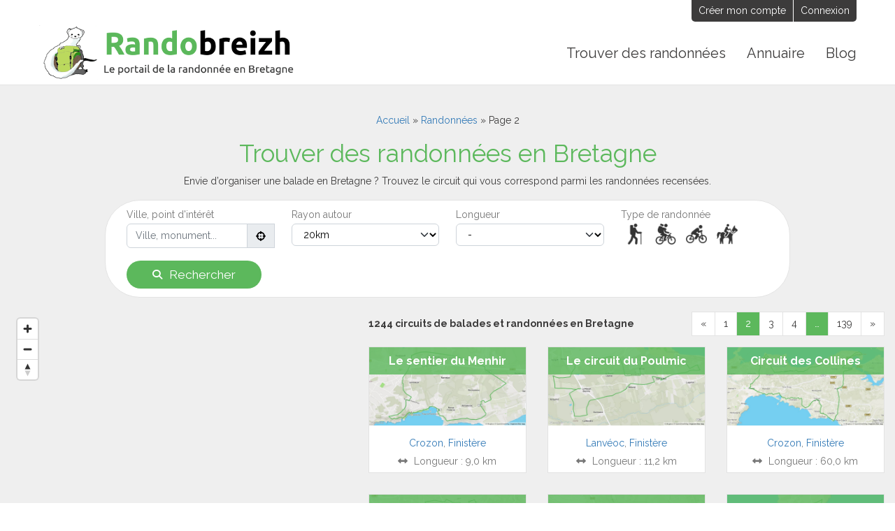

--- FILE ---
content_type: text/html; charset=UTF-8
request_url: https://randobreizh.fr/randonnees-bretagne/page/2/
body_size: 36043
content:
<!DOCTYPE html>
<html class="no-js" lang="fr-FR">
    <head>
        <meta charset="UTF-8">
        <meta http-equiv="X-UA-Compatible" content="IE=edge,chrome=1">
        <meta name="viewport" content="width=device-width, initial-scale=1.0">
        <meta name='robots' content='index, follow, max-image-preview:large, max-snippet:-1, max-video-preview:-1' />

	<!-- This site is optimized with the Yoast SEO plugin v26.5 - https://yoast.com/wordpress/plugins/seo/ -->
	<title>1244 circuits de balades et randonnées en Bretagne</title>
	<meta name="description" content="Trouvez le circuit de balade en Bretagne qui vous correspond parmi les randonnées recensées en Morbihan, Finistère, Ille-et-Vilaine, Côte d&#039;Armor et Loire Atlantique." />
	<link rel="canonical" href="https://randobreizh.fr/randonnees-bretagne/page/2/" />
	<link rel="prev" href="https://randobreizh.fr/randonnees-bretagne/" />
	<link rel="next" href="https://randobreizh.fr/randonnees-bretagne/page/3/" />
	<meta property="og:locale" content="fr_FR" />
	<meta property="og:type" content="website" />
	<meta property="og:title" content="1244 circuits de balades et randonnées en Bretagne" />
	<meta property="og:url" content="https://randobreizh.fr/randonnees-bretagne/" />
	<meta property="og:site_name" content="Randobreizh" />
	<meta property="og:image" content="https://randobreizh.fr/content/uploads/2022/07/couverture-randobreizh.jpg" />
	<meta property="og:image:width" content="1200" />
	<meta property="og:image:height" content="630" />
	<meta property="og:image:type" content="image/jpeg" />
	<meta name="twitter:card" content="summary_large_image" />
	<meta name="twitter:site" content="@Randobreizh" />
	<script type="application/ld+json" class="yoast-schema-graph">{"@context":"https://schema.org","@graph":[{"@type":"CollectionPage","@id":"https://randobreizh.fr/randonnees-bretagne/","url":"https://randobreizh.fr/randonnees-bretagne/page/2/","name":"Randonnées Archive - Page 2 sur 139 - Randobreizh","isPartOf":{"@id":"https://randobreizh.fr/#website"},"breadcrumb":{"@id":"https://randobreizh.fr/randonnees-bretagne/page/2/#breadcrumb"},"inLanguage":"fr-FR"},{"@type":"BreadcrumbList","@id":"https://randobreizh.fr/randonnees-bretagne/page/2/#breadcrumb","itemListElement":[{"@type":"ListItem","position":1,"name":"Accueil","item":"https://randobreizh.fr/"},{"@type":"ListItem","position":2,"name":"Randonnées"}]},{"@type":"WebSite","@id":"https://randobreizh.fr/#website","url":"https://randobreizh.fr/","name":"Randobreizh","description":"Balades et randonnées en Bretagne","publisher":{"@id":"https://randobreizh.fr/#organization"},"potentialAction":[{"@type":"SearchAction","target":{"@type":"EntryPoint","urlTemplate":"https://randobreizh.fr/?s={search_term_string}"},"query-input":{"@type":"PropertyValueSpecification","valueRequired":true,"valueName":"search_term_string"}}],"inLanguage":"fr-FR"},{"@type":"Organization","@id":"https://randobreizh.fr/#organization","name":"Randobreizh","url":"https://randobreizh.fr/","logo":{"@type":"ImageObject","inLanguage":"fr-FR","@id":"https://randobreizh.fr/#/schema/logo/image/","url":"https://randobreizh.fr/content/uploads/2021/06/logo-randobreizh.png","contentUrl":"https://randobreizh.fr/content/uploads/2021/06/logo-randobreizh.png","width":374,"height":90,"caption":"Randobreizh"},"image":{"@id":"https://randobreizh.fr/#/schema/logo/image/"},"sameAs":["https://www.facebook.com/randobreizh/","https://x.com/Randobreizh"]}]}</script>
	<!-- / Yoast SEO plugin. -->


<link rel='dns-prefetch' href='//www.googletagmanager.com' />
<link href='https://fonts.gstatic.com' crossorigin rel='preconnect' />
<style id='wp-img-auto-sizes-contain-inline-css'>
img:is([sizes=auto i],[sizes^="auto," i]){contain-intrinsic-size:3000px 1500px}
/*# sourceURL=wp-img-auto-sizes-contain-inline-css */
</style>
<style id='wp-emoji-styles-inline-css'>

	img.wp-smiley, img.emoji {
		display: inline !important;
		border: none !important;
		box-shadow: none !important;
		height: 1em !important;
		width: 1em !important;
		margin: 0 0.07em !important;
		vertical-align: -0.1em !important;
		background: none !important;
		padding: 0 !important;
	}
/*# sourceURL=wp-emoji-styles-inline-css */
</style>
<style id='wp-block-library-inline-css'>
:root{--wp-block-synced-color:#7a00df;--wp-block-synced-color--rgb:122,0,223;--wp-bound-block-color:var(--wp-block-synced-color);--wp-editor-canvas-background:#ddd;--wp-admin-theme-color:#007cba;--wp-admin-theme-color--rgb:0,124,186;--wp-admin-theme-color-darker-10:#006ba1;--wp-admin-theme-color-darker-10--rgb:0,107,160.5;--wp-admin-theme-color-darker-20:#005a87;--wp-admin-theme-color-darker-20--rgb:0,90,135;--wp-admin-border-width-focus:2px}@media (min-resolution:192dpi){:root{--wp-admin-border-width-focus:1.5px}}.wp-element-button{cursor:pointer}:root .has-very-light-gray-background-color{background-color:#eee}:root .has-very-dark-gray-background-color{background-color:#313131}:root .has-very-light-gray-color{color:#eee}:root .has-very-dark-gray-color{color:#313131}:root .has-vivid-green-cyan-to-vivid-cyan-blue-gradient-background{background:linear-gradient(135deg,#00d084,#0693e3)}:root .has-purple-crush-gradient-background{background:linear-gradient(135deg,#34e2e4,#4721fb 50%,#ab1dfe)}:root .has-hazy-dawn-gradient-background{background:linear-gradient(135deg,#faaca8,#dad0ec)}:root .has-subdued-olive-gradient-background{background:linear-gradient(135deg,#fafae1,#67a671)}:root .has-atomic-cream-gradient-background{background:linear-gradient(135deg,#fdd79a,#004a59)}:root .has-nightshade-gradient-background{background:linear-gradient(135deg,#330968,#31cdcf)}:root .has-midnight-gradient-background{background:linear-gradient(135deg,#020381,#2874fc)}:root{--wp--preset--font-size--normal:16px;--wp--preset--font-size--huge:42px}.has-regular-font-size{font-size:1em}.has-larger-font-size{font-size:2.625em}.has-normal-font-size{font-size:var(--wp--preset--font-size--normal)}.has-huge-font-size{font-size:var(--wp--preset--font-size--huge)}.has-text-align-center{text-align:center}.has-text-align-left{text-align:left}.has-text-align-right{text-align:right}.has-fit-text{white-space:nowrap!important}#end-resizable-editor-section{display:none}.aligncenter{clear:both}.items-justified-left{justify-content:flex-start}.items-justified-center{justify-content:center}.items-justified-right{justify-content:flex-end}.items-justified-space-between{justify-content:space-between}.screen-reader-text{border:0;clip-path:inset(50%);height:1px;margin:-1px;overflow:hidden;padding:0;position:absolute;width:1px;word-wrap:normal!important}.screen-reader-text:focus{background-color:#ddd;clip-path:none;color:#444;display:block;font-size:1em;height:auto;left:5px;line-height:normal;padding:15px 23px 14px;text-decoration:none;top:5px;width:auto;z-index:100000}html :where(.has-border-color){border-style:solid}html :where([style*=border-top-color]){border-top-style:solid}html :where([style*=border-right-color]){border-right-style:solid}html :where([style*=border-bottom-color]){border-bottom-style:solid}html :where([style*=border-left-color]){border-left-style:solid}html :where([style*=border-width]){border-style:solid}html :where([style*=border-top-width]){border-top-style:solid}html :where([style*=border-right-width]){border-right-style:solid}html :where([style*=border-bottom-width]){border-bottom-style:solid}html :where([style*=border-left-width]){border-left-style:solid}html :where(img[class*=wp-image-]){height:auto;max-width:100%}:where(figure){margin:0 0 1em}html :where(.is-position-sticky){--wp-admin--admin-bar--position-offset:var(--wp-admin--admin-bar--height,0px)}@media screen and (max-width:600px){html :where(.is-position-sticky){--wp-admin--admin-bar--position-offset:0px}}

/*# sourceURL=wp-block-library-inline-css */
</style><style id='global-styles-inline-css'>
:root{--wp--preset--aspect-ratio--square: 1;--wp--preset--aspect-ratio--4-3: 4/3;--wp--preset--aspect-ratio--3-4: 3/4;--wp--preset--aspect-ratio--3-2: 3/2;--wp--preset--aspect-ratio--2-3: 2/3;--wp--preset--aspect-ratio--16-9: 16/9;--wp--preset--aspect-ratio--9-16: 9/16;--wp--preset--color--black: #000000;--wp--preset--color--cyan-bluish-gray: #abb8c3;--wp--preset--color--white: #ffffff;--wp--preset--color--pale-pink: #f78da7;--wp--preset--color--vivid-red: #cf2e2e;--wp--preset--color--luminous-vivid-orange: #ff6900;--wp--preset--color--luminous-vivid-amber: #fcb900;--wp--preset--color--light-green-cyan: #7bdcb5;--wp--preset--color--vivid-green-cyan: #00d084;--wp--preset--color--pale-cyan-blue: #8ed1fc;--wp--preset--color--vivid-cyan-blue: #0693e3;--wp--preset--color--vivid-purple: #9b51e0;--wp--preset--gradient--vivid-cyan-blue-to-vivid-purple: linear-gradient(135deg,rgb(6,147,227) 0%,rgb(155,81,224) 100%);--wp--preset--gradient--light-green-cyan-to-vivid-green-cyan: linear-gradient(135deg,rgb(122,220,180) 0%,rgb(0,208,130) 100%);--wp--preset--gradient--luminous-vivid-amber-to-luminous-vivid-orange: linear-gradient(135deg,rgb(252,185,0) 0%,rgb(255,105,0) 100%);--wp--preset--gradient--luminous-vivid-orange-to-vivid-red: linear-gradient(135deg,rgb(255,105,0) 0%,rgb(207,46,46) 100%);--wp--preset--gradient--very-light-gray-to-cyan-bluish-gray: linear-gradient(135deg,rgb(238,238,238) 0%,rgb(169,184,195) 100%);--wp--preset--gradient--cool-to-warm-spectrum: linear-gradient(135deg,rgb(74,234,220) 0%,rgb(151,120,209) 20%,rgb(207,42,186) 40%,rgb(238,44,130) 60%,rgb(251,105,98) 80%,rgb(254,248,76) 100%);--wp--preset--gradient--blush-light-purple: linear-gradient(135deg,rgb(255,206,236) 0%,rgb(152,150,240) 100%);--wp--preset--gradient--blush-bordeaux: linear-gradient(135deg,rgb(254,205,165) 0%,rgb(254,45,45) 50%,rgb(107,0,62) 100%);--wp--preset--gradient--luminous-dusk: linear-gradient(135deg,rgb(255,203,112) 0%,rgb(199,81,192) 50%,rgb(65,88,208) 100%);--wp--preset--gradient--pale-ocean: linear-gradient(135deg,rgb(255,245,203) 0%,rgb(182,227,212) 50%,rgb(51,167,181) 100%);--wp--preset--gradient--electric-grass: linear-gradient(135deg,rgb(202,248,128) 0%,rgb(113,206,126) 100%);--wp--preset--gradient--midnight: linear-gradient(135deg,rgb(2,3,129) 0%,rgb(40,116,252) 100%);--wp--preset--font-size--small: 13px;--wp--preset--font-size--medium: 20px;--wp--preset--font-size--large: 36px;--wp--preset--font-size--x-large: 42px;--wp--preset--spacing--20: 0.44rem;--wp--preset--spacing--30: 0.67rem;--wp--preset--spacing--40: 1rem;--wp--preset--spacing--50: 1.5rem;--wp--preset--spacing--60: 2.25rem;--wp--preset--spacing--70: 3.38rem;--wp--preset--spacing--80: 5.06rem;--wp--preset--shadow--natural: 6px 6px 9px rgba(0, 0, 0, 0.2);--wp--preset--shadow--deep: 12px 12px 50px rgba(0, 0, 0, 0.4);--wp--preset--shadow--sharp: 6px 6px 0px rgba(0, 0, 0, 0.2);--wp--preset--shadow--outlined: 6px 6px 0px -3px rgb(255, 255, 255), 6px 6px rgb(0, 0, 0);--wp--preset--shadow--crisp: 6px 6px 0px rgb(0, 0, 0);}:where(.is-layout-flex){gap: 0.5em;}:where(.is-layout-grid){gap: 0.5em;}body .is-layout-flex{display: flex;}.is-layout-flex{flex-wrap: wrap;align-items: center;}.is-layout-flex > :is(*, div){margin: 0;}body .is-layout-grid{display: grid;}.is-layout-grid > :is(*, div){margin: 0;}:where(.wp-block-columns.is-layout-flex){gap: 2em;}:where(.wp-block-columns.is-layout-grid){gap: 2em;}:where(.wp-block-post-template.is-layout-flex){gap: 1.25em;}:where(.wp-block-post-template.is-layout-grid){gap: 1.25em;}.has-black-color{color: var(--wp--preset--color--black) !important;}.has-cyan-bluish-gray-color{color: var(--wp--preset--color--cyan-bluish-gray) !important;}.has-white-color{color: var(--wp--preset--color--white) !important;}.has-pale-pink-color{color: var(--wp--preset--color--pale-pink) !important;}.has-vivid-red-color{color: var(--wp--preset--color--vivid-red) !important;}.has-luminous-vivid-orange-color{color: var(--wp--preset--color--luminous-vivid-orange) !important;}.has-luminous-vivid-amber-color{color: var(--wp--preset--color--luminous-vivid-amber) !important;}.has-light-green-cyan-color{color: var(--wp--preset--color--light-green-cyan) !important;}.has-vivid-green-cyan-color{color: var(--wp--preset--color--vivid-green-cyan) !important;}.has-pale-cyan-blue-color{color: var(--wp--preset--color--pale-cyan-blue) !important;}.has-vivid-cyan-blue-color{color: var(--wp--preset--color--vivid-cyan-blue) !important;}.has-vivid-purple-color{color: var(--wp--preset--color--vivid-purple) !important;}.has-black-background-color{background-color: var(--wp--preset--color--black) !important;}.has-cyan-bluish-gray-background-color{background-color: var(--wp--preset--color--cyan-bluish-gray) !important;}.has-white-background-color{background-color: var(--wp--preset--color--white) !important;}.has-pale-pink-background-color{background-color: var(--wp--preset--color--pale-pink) !important;}.has-vivid-red-background-color{background-color: var(--wp--preset--color--vivid-red) !important;}.has-luminous-vivid-orange-background-color{background-color: var(--wp--preset--color--luminous-vivid-orange) !important;}.has-luminous-vivid-amber-background-color{background-color: var(--wp--preset--color--luminous-vivid-amber) !important;}.has-light-green-cyan-background-color{background-color: var(--wp--preset--color--light-green-cyan) !important;}.has-vivid-green-cyan-background-color{background-color: var(--wp--preset--color--vivid-green-cyan) !important;}.has-pale-cyan-blue-background-color{background-color: var(--wp--preset--color--pale-cyan-blue) !important;}.has-vivid-cyan-blue-background-color{background-color: var(--wp--preset--color--vivid-cyan-blue) !important;}.has-vivid-purple-background-color{background-color: var(--wp--preset--color--vivid-purple) !important;}.has-black-border-color{border-color: var(--wp--preset--color--black) !important;}.has-cyan-bluish-gray-border-color{border-color: var(--wp--preset--color--cyan-bluish-gray) !important;}.has-white-border-color{border-color: var(--wp--preset--color--white) !important;}.has-pale-pink-border-color{border-color: var(--wp--preset--color--pale-pink) !important;}.has-vivid-red-border-color{border-color: var(--wp--preset--color--vivid-red) !important;}.has-luminous-vivid-orange-border-color{border-color: var(--wp--preset--color--luminous-vivid-orange) !important;}.has-luminous-vivid-amber-border-color{border-color: var(--wp--preset--color--luminous-vivid-amber) !important;}.has-light-green-cyan-border-color{border-color: var(--wp--preset--color--light-green-cyan) !important;}.has-vivid-green-cyan-border-color{border-color: var(--wp--preset--color--vivid-green-cyan) !important;}.has-pale-cyan-blue-border-color{border-color: var(--wp--preset--color--pale-cyan-blue) !important;}.has-vivid-cyan-blue-border-color{border-color: var(--wp--preset--color--vivid-cyan-blue) !important;}.has-vivid-purple-border-color{border-color: var(--wp--preset--color--vivid-purple) !important;}.has-vivid-cyan-blue-to-vivid-purple-gradient-background{background: var(--wp--preset--gradient--vivid-cyan-blue-to-vivid-purple) !important;}.has-light-green-cyan-to-vivid-green-cyan-gradient-background{background: var(--wp--preset--gradient--light-green-cyan-to-vivid-green-cyan) !important;}.has-luminous-vivid-amber-to-luminous-vivid-orange-gradient-background{background: var(--wp--preset--gradient--luminous-vivid-amber-to-luminous-vivid-orange) !important;}.has-luminous-vivid-orange-to-vivid-red-gradient-background{background: var(--wp--preset--gradient--luminous-vivid-orange-to-vivid-red) !important;}.has-very-light-gray-to-cyan-bluish-gray-gradient-background{background: var(--wp--preset--gradient--very-light-gray-to-cyan-bluish-gray) !important;}.has-cool-to-warm-spectrum-gradient-background{background: var(--wp--preset--gradient--cool-to-warm-spectrum) !important;}.has-blush-light-purple-gradient-background{background: var(--wp--preset--gradient--blush-light-purple) !important;}.has-blush-bordeaux-gradient-background{background: var(--wp--preset--gradient--blush-bordeaux) !important;}.has-luminous-dusk-gradient-background{background: var(--wp--preset--gradient--luminous-dusk) !important;}.has-pale-ocean-gradient-background{background: var(--wp--preset--gradient--pale-ocean) !important;}.has-electric-grass-gradient-background{background: var(--wp--preset--gradient--electric-grass) !important;}.has-midnight-gradient-background{background: var(--wp--preset--gradient--midnight) !important;}.has-small-font-size{font-size: var(--wp--preset--font-size--small) !important;}.has-medium-font-size{font-size: var(--wp--preset--font-size--medium) !important;}.has-large-font-size{font-size: var(--wp--preset--font-size--large) !important;}.has-x-large-font-size{font-size: var(--wp--preset--font-size--x-large) !important;}
/*# sourceURL=global-styles-inline-css */
</style>

<style id='classic-theme-styles-inline-css'>
/*! This file is auto-generated */
.wp-block-button__link{color:#fff;background-color:#32373c;border-radius:9999px;box-shadow:none;text-decoration:none;padding:calc(.667em + 2px) calc(1.333em + 2px);font-size:1.125em}.wp-block-file__button{background:#32373c;color:#fff;text-decoration:none}
/*# sourceURL=/wp-includes/css/classic-themes.min.css */
</style>
<link rel='stylesheet' id='custom-style-css' href='https://randobreizh.fr/content/themes/randobreizh/style.css?ver=1769818133' media='all' />
<link rel='stylesheet' id='um_modal-css' href='https://randobreizh.fr/content/plugins/ultimate-member/assets/css/um-modal.min.css?ver=2.10.3' media='all' />
<link rel='stylesheet' id='um_ui-css' href='https://randobreizh.fr/content/plugins/ultimate-member/assets/libs/jquery-ui/jquery-ui.min.css?ver=1.13.2' media='all' />
<link rel='stylesheet' id='um_tipsy-css' href='https://randobreizh.fr/content/plugins/ultimate-member/assets/libs/tipsy/tipsy.min.css?ver=1.0.0a' media='all' />
<link rel='stylesheet' id='um_raty-css' href='https://randobreizh.fr/content/plugins/ultimate-member/assets/libs/raty/um-raty.min.css?ver=2.6.0' media='all' />
<link rel='stylesheet' id='select2-css' href='https://randobreizh.fr/content/plugins/ultimate-member/assets/libs/select2/select2.min.css?ver=4.0.13' media='all' />
<link rel='stylesheet' id='um_fileupload-css' href='https://randobreizh.fr/content/plugins/ultimate-member/assets/css/um-fileupload.min.css?ver=2.10.3' media='all' />
<link rel='stylesheet' id='um_confirm-css' href='https://randobreizh.fr/content/plugins/ultimate-member/assets/libs/um-confirm/um-confirm.min.css?ver=1.0' media='all' />
<link rel='stylesheet' id='um_datetime-css' href='https://randobreizh.fr/content/plugins/ultimate-member/assets/libs/pickadate/default.min.css?ver=3.6.2' media='all' />
<link rel='stylesheet' id='um_datetime_date-css' href='https://randobreizh.fr/content/plugins/ultimate-member/assets/libs/pickadate/default.date.min.css?ver=3.6.2' media='all' />
<link rel='stylesheet' id='um_datetime_time-css' href='https://randobreizh.fr/content/plugins/ultimate-member/assets/libs/pickadate/default.time.min.css?ver=3.6.2' media='all' />
<link rel='stylesheet' id='um_fonticons_ii-css' href='https://randobreizh.fr/content/plugins/ultimate-member/assets/libs/legacy/fonticons/fonticons-ii.min.css?ver=2.10.3' media='all' />
<link rel='stylesheet' id='um_fonticons_fa-css' href='https://randobreizh.fr/content/plugins/ultimate-member/assets/libs/legacy/fonticons/fonticons-fa.min.css?ver=2.10.3' media='all' />
<link rel='stylesheet' id='um_fontawesome-css' href='https://randobreizh.fr/content/plugins/ultimate-member/assets/css/um-fontawesome.min.css?ver=6.5.2' media='all' />
<link rel='stylesheet' id='um_common-css' href='https://randobreizh.fr/content/plugins/ultimate-member/assets/css/common.min.css?ver=2.10.3' media='all' />
<link rel='stylesheet' id='um_responsive-css' href='https://randobreizh.fr/content/plugins/ultimate-member/assets/css/um-responsive.min.css?ver=2.10.3' media='all' />
<link rel='stylesheet' id='um_styles-css' href='https://randobreizh.fr/content/plugins/ultimate-member/assets/css/um-styles.min.css?ver=2.10.3' media='all' />
<link rel='stylesheet' id='um_crop-css' href='https://randobreizh.fr/content/plugins/ultimate-member/assets/libs/cropper/cropper.min.css?ver=1.6.1' media='all' />
<link rel='stylesheet' id='um_profile-css' href='https://randobreizh.fr/content/plugins/ultimate-member/assets/css/um-profile.min.css?ver=2.10.3' media='all' />
<link rel='stylesheet' id='um_account-css' href='https://randobreizh.fr/content/plugins/ultimate-member/assets/css/um-account.min.css?ver=2.10.3' media='all' />
<link rel='stylesheet' id='um_misc-css' href='https://randobreizh.fr/content/plugins/ultimate-member/assets/css/um-misc.min.css?ver=2.10.3' media='all' />
<link rel='stylesheet' id='um_default_css-css' href='https://randobreizh.fr/content/plugins/ultimate-member/assets/css/um-old-default.min.css?ver=2.10.3' media='all' />
<script src="https://randobreizh.fr/wp-includes/js/jquery/jquery.min.js?ver=3.7.1" id="jquery-core-js"></script>
<script src="https://randobreizh.fr/wp-includes/js/jquery/jquery-migrate.min.js?ver=3.4.1" id="jquery-migrate-js"></script>
<script src="https://randobreizh.fr/content/themes/randobreizh/vendors/mapbox-gl.js?ver=2.1.0" id="mapbox-js"></script>
<script src="https://randobreizh.fr/content/themes/randobreizh/vendors/slick.min.js?ver=1.8.1" id="slick-js"></script>
<script src="https://randobreizh.fr/content/themes/randobreizh/vendors/bootstrap.bundle.min.js?ver=5.0.0" id="bootstrap-js"></script>
<script src="https://randobreizh.fr/content/themes/randobreizh/vendors/compressor.min.js?ver=1.0.7" id="compressor-js"></script>
<script id="custom-js-js-extra">
var custom_js_ajax = {"ajaxurl":"https://randobreizh.fr/wp-admin/admin-ajax.php"};
//# sourceURL=custom-js-js-extra
</script>
<script src="https://randobreizh.fr/content/themes/randobreizh/js/site.min.js?ver=1.5" id="custom-js-js"></script>
<script src="https://randobreizh.fr/content/plugins/ultimate-member/assets/js/um-gdpr.min.js?ver=2.10.3" id="um-gdpr-js"></script>
<link rel="https://api.w.org/" href="https://randobreizh.fr/wp-json/" />
<!-- Balises Meta Google AdSense ajoutées par Site Kit -->
<meta name="google-adsense-platform-account" content="ca-host-pub-2644536267352236">
<meta name="google-adsense-platform-domain" content="sitekit.withgoogle.com">
<!-- Fin des balises Meta End Google AdSense ajoutées par Site Kit -->
        <link rel="apple-touch-icon" sizes="180x180" href="https://randobreizh.fr/apple-touch-icon.png">
        <link rel="icon" type="image/png" sizes="32x32" href="https://randobreizh.fr/favicon-32x32.png">
        <link rel="icon" type="image/png" sizes="16x16" href="https://randobreizh.fr/favicon-16x16.png">
        <link rel="manifest" href="https://randobreizh.fr/site.webmanifest">    
    </head>

    <body class="archive paged post-type-archive post-type-archive-hike wp-embed-responsive paged-2 post-type-paged-2 wp-theme-randobreizh">

                <div id="wrapper">
        <header id="site-header" class="header-footer-group" role="banner">

            <div id="site-header-topbar">
                <div class="inner">
                    <ul>
                        <li class="widget">
                            <ul>
                                                                    <li><a href="https://randobreizh.fr/inscription/">Créer mon compte</a></li>
                                    <li><a href="https://randobreizh.fr/connexion/">Connexion</a></li>
                                                            </ul>
                        </li>
                    </ul>
                </div>
            </div>

            <div id="site-header-main">
                <div id="site-title">
                                        <a href="https://randobreizh.fr" title="Randobreizh, le portail de la randonnée en Bretagne"><img src="https://randobreizh.fr/content/themes/randobreizh/img/logo-randobreizh.png" alt="Randobreizh, le portail de la randonnée en Bretagne"></a>
                                    </div>
                <button id="open-menu" aria-label="Ouvrir le menu"></button>
                <nav id="site-primary-nav" role="navigation">
                    <div class="inner_full">
                        <button id="back-menu" aria-label="Left Align">Retour</button>
                        <button id="close-menu" aria-label="Fermer le menu"></button>
                        <ul id="menu-menu-principal" class="menu"><li id="menu-item-97" class="menu-item menu-item-type-post_type_archive menu-item-object-hike current-menu-item menu-item-has-children menu-item-97"><a href="https://randobreizh.fr/randonnees-bretagne/" aria-current="page"><span>Trouver des randonnées</span><span class="toggle-childs"></span></a>
<ul class="sub-menu">
	<li id="menu-item-131458" class="menu-item menu-item-type-taxonomy menu-item-object-location menu-item-131458"><a href="https://randobreizh.fr/randonnees-bretagne/cotes-darmor/">Côtes-d&#8217;Armor</a></li>
	<li id="menu-item-131460" class="menu-item menu-item-type-taxonomy menu-item-object-location menu-item-131460"><a href="https://randobreizh.fr/randonnees-bretagne/finistere/">Finistère</a></li>
	<li id="menu-item-131459" class="menu-item menu-item-type-taxonomy menu-item-object-location menu-item-131459"><a href="https://randobreizh.fr/randonnees-bretagne/ille-et-vilaine/">Ille-et-Vilaine</a></li>
	<li id="menu-item-131457" class="menu-item menu-item-type-taxonomy menu-item-object-location menu-item-131457"><a href="https://randobreizh.fr/randonnees-bretagne/loire-atlantique/">Loire-Atlantique</a></li>
	<li id="menu-item-131456" class="menu-item menu-item-type-taxonomy menu-item-object-location menu-item-131456"><a href="https://randobreizh.fr/randonnees-bretagne/morbihan/">Morbihan</a></li>
</ul>
</li>
<li id="menu-item-8218" class="menu-item menu-item-type-post_type_archive menu-item-object-tourismpro menu-item-8218"><a href="https://randobreizh.fr/annuaire-touristique-bretagne/">Annuaire</a></li>
<li id="menu-item-3245" class="menu-item menu-item-type-post_type menu-item-object-page current_page_parent menu-item-3245"><a href="https://randobreizh.fr/blog-des-randonneurs/">Blog</a></li>
</ul>                    </div>
                </nav>
            </div>

        </header>
<main id="main" role="main">

    <header class="page-header">
        <div class="inner">
            <p id="breadcrumbs"><span><span><a href="https://randobreizh.fr/">Accueil</a></span> » <span><a href="https://randobreizh.fr/en/britanny-hikings/">Randonnées</a></span> » <span class="breadcrumb_last" aria-current="page">Page 2</span></span></p>            <h1 class="page-title">Trouver des randonnées en Bretagne</h1>
            <div class="header-desc">
                <p>Envie d’organiser une balade en Bretagne ? Trouvez le circuit qui vous correspond parmi les randonnées recensées.</p>
            </div>
            <div id="search_engine"><div id="toggle_search_engine">
    <a href="#recherche-randos" class="btn btn-rando btn-lg"><i class="fas fa-search"></i> Recherche spécifique</a>
</div>
<form id="recherche-randos" class="rb_search_engine" action="https://randobreizh.fr/randonnees-bretagne/" method="get">
                   
    <div class="row">
        <div class="col-md-6 col-lg-3">
            <div class="mb-3">
                <label for="depart">Ville, point d'intérêt</label>
                <div id="geolocate-wrapper" class="input-group">
                    <input class="form-control" type="text" name="depart" id="depart" placeholder="Ville, monument..." value="">
                    <span class="input-group-text" id="geolocate" title="Géolocalisez-moi !"><i class="fas fa-crosshairs"></i></span>
                    <input type="hidden" name="coords" id="coords" value="">
                </div>
            </div> 
        </div>
        <div class="col-md-6 col-lg-3">
            <div class="mb-3">
                <label for="rayon">Rayon autour</label>
                <select class="form-select" id="rayon" name="rayon">
                    <option value="5000" >5km</option>
                    <option value="10000" >10km</option>
                    <option value="20000" selected="selected">20km</option>
                    <option value="50000" >50km</option>
                    <option value="100000" >100km</option>
                </select>
            </div>	      
        </div>
        <div class="col-md-6 col-lg-3">
            <div class="mb-3">
                <label for="rayon">Longueur</label>
                <select class="form-select" name="longueur" id="longueur">
                    <option value="0" >-</option>
                    <option value="0-5" >Moins de 5km</option>
                    <option value="5-10" >Entre 5km et 10km</option>
                    <option value="10-20" >Entre 10km et 20km</option>
                    <option value="20" >Plus de 20km</option>
                </select>
            </div>
        </div>        
        <div class="col-md-6 col-lg-3">
            <div class="mb-3">
                <div class="filter-types">
                    <div><label>Type de randonnée</label></div>
                    <div>
                        <label class="checkbox_label">
                            <input type="checkbox" name="type[]" value="pedestre" class="hidden" >
                            <img src="https://randobreizh.fr/content/themes/randobreizh/img/icons/pedestre.png" alt="Pédestre" title="Pédestre">
                        </label>
                        <label class="checkbox_label">
                            <input type="checkbox" name="type[]" value="cyclotourisme" class="hidden" >
                            <img src="https://randobreizh.fr/content/themes/randobreizh/img/icons/cyclo.png" alt="Cyclotourisme" title="Cyclotourisme">
                        </label>
                        <label class="checkbox_label">
                            <input type="checkbox" name="type[]" value="vtt" class="hidden" >
                            <img src="https://randobreizh.fr/content/themes/randobreizh/img/icons/vtt.png" alt="VTT" title="VTT">
                        </label>	
                        <label class="checkbox_label">
                            <input type="checkbox" name="type[]" value="equestre" class="hidden" >
                            <img src="https://randobreizh.fr/content/themes/randobreizh/img/icons/equestre.png" alt="Equestre" title="Equestre">
                        </label>
                    </div>	
                </div>	
            </div>
        </div>
        <div class="col">
            <div class="search-button">
                <button type="submit" class="btn btn-rando btn-lg"><i class="fas fa-search"></i>Rechercher</button>
                <button id="cancel-search" type="button" class="btn">Annuler</button>
            </div>												
        </div>
    </div>
                
</form></div>
        </div>
    </header>

    <div id="main-content">
        <div class="inner_full">
            <div id="primary" class="content-area">
                

                <div class="results_header">
                    <div class="nb_results"><strong>1244 circuits de balades et randonnées en Bretagne</strong></div>
                    <div class="paginate"><ul class='page-numbers'>
	<li><a class="prev page-numbers" href="https://randobreizh.fr/randonnees-bretagne/">«</a></li>
	<li><a class="page-numbers" href="https://randobreizh.fr/randonnees-bretagne/">1</a></li>
	<li><span aria-current="page" class="page-numbers current">2</span></li>
	<li><a class="page-numbers" href="https://randobreizh.fr/randonnees-bretagne/page/3/">3</a></li>
	<li><a class="page-numbers" href="https://randobreizh.fr/randonnees-bretagne/page/4/">4</a></li>
	<li><span class="page-numbers dots">…</span></li>
	<li><a class="page-numbers" href="https://randobreizh.fr/randonnees-bretagne/page/139/">139</a></li>
	<li><a class="next page-numbers" href="https://randobreizh.fr/randonnees-bretagne/page/3/">»</a></li>
</ul>
</div>
                </div>
                <div class="hikes-list">
                    
<article id="post-133814" class="post-133814 hike type-hike status-publish hentry location-crozon location-finistere type_rando-pedestre">
    <div class="post-inner">

        <div class="entry-content bloc-link">
            <div class="entry-map">
            <img src="https://randobreizh.fr/content/uploads/hikes/1/3/3/8/1/4/hike.jpg" alt="Le sentier du Menhir">            </div>
            <h2 class="entry-title"><a href="https://randobreizh.fr/randonnee-bretagne/finistere/crozon/le-sentier-du-menhir/" rel="bookmark">Le sentier du Menhir</a></h2>        </div>


        <div class="entry-meta">
            <div class="entry-location"><a itemprop="addressLocality" content="Crozon" href="https://randobreizh.fr/randonnees-bretagne/finistere/crozon/">Crozon</a>, <a itemprop="addressRegion" content="Finistère" href="https://randobreizh.fr/randonnees-bretagne/finistere/">Finistère</a></div>
            <div class="entry-longueur"><i class="fas fa-arrows-alt-h"></i> Longueur : 9,0 km</div>
            
        </div>

    </div>
</article><!-- #post-133814 -->
<article id="post-133812" class="post-133812 hike type-hike status-publish hentry location-finistere location-lanveoc type_rando-pedestre">
    <div class="post-inner">

        <div class="entry-content bloc-link">
            <div class="entry-map">
            <img src="https://randobreizh.fr/content/uploads/hikes/1/3/3/8/1/2/hike.jpg" alt="Le circuit du Poulmic">            </div>
            <h2 class="entry-title"><a href="https://randobreizh.fr/randonnee-bretagne/finistere/lanveoc/le-circuit-du-poulmic/" rel="bookmark">Le circuit du Poulmic</a></h2>        </div>


        <div class="entry-meta">
            <div class="entry-location"><a itemprop="addressLocality" content="Lanvéoc" href="https://randobreizh.fr/randonnees-bretagne/finistere/lanveoc/">Lanvéoc</a>, <a itemprop="addressRegion" content="Finistère" href="https://randobreizh.fr/randonnees-bretagne/finistere/">Finistère</a></div>
            <div class="entry-longueur"><i class="fas fa-arrows-alt-h"></i> Longueur : 11,2 km</div>
            
        </div>

    </div>
</article><!-- #post-133812 -->
<article id="post-133810" class="post-133810 hike type-hike status-publish hentry location-crozon location-finistere type_rando-cyclotourisme">
    <div class="post-inner">

        <div class="entry-content bloc-link">
            <div class="entry-map">
            <img src="https://randobreizh.fr/content/uploads/hikes/1/3/3/8/1/0/hike.jpg" alt="Circuit des Collines">            </div>
            <h2 class="entry-title"><a href="https://randobreizh.fr/randonnee-bretagne/finistere/crozon/circuit-des-collines-3/" rel="bookmark">Circuit des Collines</a></h2>        </div>


        <div class="entry-meta">
            <div class="entry-location"><a itemprop="addressLocality" content="Crozon" href="https://randobreizh.fr/randonnees-bretagne/finistere/crozon/">Crozon</a>, <a itemprop="addressRegion" content="Finistère" href="https://randobreizh.fr/randonnees-bretagne/finistere/">Finistère</a></div>
            <div class="entry-longueur"><i class="fas fa-arrows-alt-h"></i> Longueur : 60,0 km</div>
            
        </div>

    </div>
</article><!-- #post-133810 -->
<article id="post-133808" class="post-133808 hike type-hike status-publish hentry location-finistere location-plomodiern type_rando-pedestre">
    <div class="post-inner">

        <div class="entry-content bloc-link">
            <div class="entry-map">
            <img src="https://randobreizh.fr/content/uploads/hikes/1/3/3/8/0/8/hike.jpg" alt="Vers le sommet du Ménez Hom">            </div>
            <h2 class="entry-title"><a href="https://randobreizh.fr/randonnee-bretagne/finistere/plomodiern/vers-le-sommet-du-menez-hom/" rel="bookmark">Vers le sommet du Ménez Hom</a></h2>        </div>


        <div class="entry-meta">
            <div class="entry-location"><a itemprop="addressLocality" content="Plomodiern" href="https://randobreizh.fr/randonnees-bretagne/finistere/plomodiern/">Plomodiern</a>, <a itemprop="addressRegion" content="Finistère" href="https://randobreizh.fr/randonnees-bretagne/finistere/">Finistère</a></div>
            <div class="entry-longueur"><i class="fas fa-arrows-alt-h"></i> Longueur : 18,2 km</div>
            
        </div>

    </div>
</article><!-- #post-133808 -->
<article id="post-133805" class="post-133805 hike type-hike status-publish hentry location-finistere location-hanvec type_rando-pedestre">
    <div class="post-inner">

        <div class="entry-content bloc-link">
            <div class="entry-map">
            <img src="https://randobreizh.fr/content/uploads/hikes/1/3/3/8/0/5/hike.jpg" alt="La forêt du Cranou">            </div>
            <h2 class="entry-title"><a href="https://randobreizh.fr/randonnee-bretagne/finistere/hanvec/la-foret-du-cranou/" rel="bookmark">La forêt du Cranou</a></h2>        </div>


        <div class="entry-meta">
            <div class="entry-location"><a itemprop="addressLocality" content="Hanvec" href="https://randobreizh.fr/randonnees-bretagne/finistere/hanvec/">Hanvec</a>, <a itemprop="addressRegion" content="Finistère" href="https://randobreizh.fr/randonnees-bretagne/finistere/">Finistère</a></div>
            <div class="entry-longueur"><i class="fas fa-arrows-alt-h"></i> Longueur : 12,6 km</div>
            
        </div>

    </div>
</article><!-- #post-133805 -->
<article id="post-133804" class="post-133804 hike type-hike status-publish hentry location-crozon location-finistere type_rando-pedestre">
    <div class="post-inner">

        <div class="entry-content bloc-link">
            <div class="entry-map">
            <img src="https://randobreizh.fr/content/uploads/hikes/1/3/3/8/0/4/hike.jpg" alt="L'anse de Saint-Nicolas">            </div>
            <h2 class="entry-title"><a href="https://randobreizh.fr/randonnee-bretagne/finistere/crozon/lanse-de-saint-nicolas/" rel="bookmark">L&#8217;anse de Saint-Nicolas</a></h2>        </div>


        <div class="entry-meta">
            <div class="entry-location"><a itemprop="addressLocality" content="Crozon" href="https://randobreizh.fr/randonnees-bretagne/finistere/crozon/">Crozon</a>, <a itemprop="addressRegion" content="Finistère" href="https://randobreizh.fr/randonnees-bretagne/finistere/">Finistère</a></div>
            <div class="entry-longueur"><i class="fas fa-arrows-alt-h"></i> Longueur : 12,5 km</div>
            
        </div>

    </div>
</article><!-- #post-133804 -->
<article id="post-133802" class="post-133802 hike type-hike status-publish hentry location-argol location-finistere type_rando-cyclotourisme">
    <div class="post-inner">

        <div class="entry-content bloc-link">
            <div class="entry-map">
            <img src="https://randobreizh.fr/content/uploads/hikes/1/3/3/8/0/2/hike.jpg" alt="Circuit d'Argol">            </div>
            <h2 class="entry-title"><a href="https://randobreizh.fr/randonnee-bretagne/finistere/argol/circuit-dargol/" rel="bookmark">Circuit d&#8217;Argol</a></h2>        </div>


        <div class="entry-meta">
            <div class="entry-location"><a itemprop="addressLocality" content="Argol" href="https://randobreizh.fr/randonnees-bretagne/finistere/argol/">Argol</a>, <a itemprop="addressRegion" content="Finistère" href="https://randobreizh.fr/randonnees-bretagne/finistere/">Finistère</a></div>
            <div class="entry-longueur"><i class="fas fa-arrows-alt-h"></i> Longueur : 16,3 km</div>
            
        </div>

    </div>
</article><!-- #post-133802 -->
<article id="post-133798" class="post-133798 hike type-hike status-publish hentry location-crozon location-finistere type_rando-cyclotourisme">
    <div class="post-inner">

        <div class="entry-content bloc-link">
            <div class="entry-map">
            <img src="https://randobreizh.fr/content/uploads/hikes/1/3/3/7/9/8/hike.jpg" alt="Circuit du Frêt">            </div>
            <h2 class="entry-title"><a href="https://randobreizh.fr/randonnee-bretagne/finistere/crozon/circuit-du-fret/" rel="bookmark">Circuit du Frêt</a></h2>        </div>


        <div class="entry-meta">
            <div class="entry-location"><a itemprop="addressLocality" content="Crozon" href="https://randobreizh.fr/randonnees-bretagne/finistere/crozon/">Crozon</a>, <a itemprop="addressRegion" content="Finistère" href="https://randobreizh.fr/randonnees-bretagne/finistere/">Finistère</a></div>
            <div class="entry-longueur"><i class="fas fa-arrows-alt-h"></i> Longueur : 12,0 km</div>
            
        </div>

    </div>
</article><!-- #post-133798 -->
<article id="post-133796" class="post-133796 hike type-hike status-publish hentry location-camaret-sur-mer location-finistere type_rando-cyclotourisme">
    <div class="post-inner">

        <div class="entry-content bloc-link">
            <div class="entry-map">
            <img src="https://randobreizh.fr/content/uploads/hikes/1/3/3/7/9/6/hike.jpg" alt="Circuit de Camaret">            </div>
            <h2 class="entry-title"><a href="https://randobreizh.fr/randonnee-bretagne/finistere/camaret-sur-mer/circuit-de-camaret/" rel="bookmark">Circuit de Camaret</a></h2>        </div>


        <div class="entry-meta">
            <div class="entry-location"><a itemprop="addressLocality" content="Camaret-sur-Mer" href="https://randobreizh.fr/randonnees-bretagne/finistere/camaret-sur-mer/">Camaret-sur-Mer</a>, <a itemprop="addressRegion" content="Finistère" href="https://randobreizh.fr/randonnees-bretagne/finistere/">Finistère</a></div>
            <div class="entry-longueur"><i class="fas fa-arrows-alt-h"></i> Longueur : 29,2 km</div>
            
        </div>

    </div>
</article><!-- #post-133796 --> 
                </div>
                <div class="paginate"><ul class='page-numbers'>
	<li><a class="prev page-numbers" href="https://randobreizh.fr/randonnees-bretagne/">«</a></li>
	<li><a class="page-numbers" href="https://randobreizh.fr/randonnees-bretagne/">1</a></li>
	<li><span aria-current="page" class="page-numbers current">2</span></li>
	<li><a class="page-numbers" href="https://randobreizh.fr/randonnees-bretagne/page/3/">3</a></li>
	<li><a class="page-numbers" href="https://randobreizh.fr/randonnees-bretagne/page/4/">4</a></li>
	<li><span class="page-numbers dots">…</span></li>
	<li><a class="page-numbers" href="https://randobreizh.fr/randonnees-bretagne/page/139/">139</a></li>
	<li><a class="next page-numbers" href="https://randobreizh.fr/randonnees-bretagne/page/3/">»</a></li>
</ul>
</div>


                            </div><!-- #primary -->
            <div id="sidebar">
    <div class="map">
            <div class="marker hike" 
            data-lon="-2.833057" 
            data-lat="47.855002"
            data-postid="133931"
        ></div>
	        <div class="marker hike" 
            data-lon="-4.50928032266" 
            data-lat="48.284568159"
            data-postid="133838"
        ></div>
	        <div class="marker hike" 
            data-lon="-4.1774889082" 
            data-lat="48.2938490622"
            data-postid="133835"
        ></div>
	        <div class="marker hike" 
            data-lon="-4.06606268921" 
            data-lat="48.312021198"
            data-postid="133833"
        ></div>
	        <div class="marker hike" 
            data-lon="-4.14686281346" 
            data-lat="48.2750725401"
            data-postid="133830"
        ></div>
	        <div class="marker hike" 
            data-lon="-4.55776" 
            data-lat="48.310778"
            data-postid="133828"
        ></div>
	        <div class="marker hike" 
            data-lon="-4.52473267111" 
            data-lat="48.2338117279"
            data-postid="133826"
        ></div>
	        <div class="marker hike" 
            data-lon="-4.37515895737" 
            data-lat="48.2169453582"
            data-postid="133822"
        ></div>
	        <div class="marker hike" 
            data-lon="-4.55880449925" 
            data-lat="48.3059501964"
            data-postid="133818"
        ></div>
	        <div class="marker hike" 
            data-lon="-4.44931882989" 
            data-lat="48.2365667224"
            data-postid="133814"
        ></div>
	        <div class="marker hike" 
            data-lon="-4.445211" 
            data-lat="48.267444"
            data-postid="133812"
        ></div>
	        <div class="marker hike" 
            data-lon="-4.488611" 
            data-lat="48.246025"
            data-postid="133810"
        ></div>
	        <div class="marker hike" 
            data-lon="-4.253635" 
            data-lat="48.187805"
            data-postid="133808"
        ></div>
	        <div class="marker hike" 
            data-lon="-4.07795923551" 
            data-lat="48.315092743"
            data-postid="133805"
        ></div>
	        <div class="marker hike" 
            data-lon="-4.54266990991" 
            data-lat="48.1747179266"
            data-postid="133804"
        ></div>
	        <div class="marker hike" 
            data-lon="-4.31657" 
            data-lat="48.24551"
            data-postid="133802"
        ></div>
	        <div class="marker hike" 
            data-lon="-4.506258" 
            data-lat="48.28627"
            data-postid="133798"
        ></div>
	        <div class="marker hike" 
            data-lon="-4.595" 
            data-lat="48.27355"
            data-postid="133796"
        ></div>
	        <div class="marker hike" 
            data-lon="-4.504388" 
            data-lat="48.225497"
            data-postid="133794"
        ></div>
	        <div class="marker hike" 
            data-lon="-4.423055" 
            data-lat="48.246155"
            data-postid="133792"
        ></div>
	        <div class="marker hike" 
            data-lon="-4.4964542176" 
            data-lat="48.2743900287"
            data-postid="133790"
        ></div>
	        <div class="marker hike" 
            data-lon="-4.30400628874" 
            data-lat="48.240743654"
            data-postid="133788"
        ></div>
	        <div class="marker hike" 
            data-lon="-4.28226750528" 
            data-lat="48.2435055295"
            data-postid="133786"
        ></div>
	        <div class="marker hike" 
            data-lon="-4.52725454366" 
            data-lat="48.2038838804"
            data-postid="133782"
        ></div>
	        <div class="marker hike" 
            data-lon="-4.38794866363" 
            data-lat="48.2265657094"
            data-postid="133770"
        ></div>
	        <div class="marker hike" 
            data-lon="-4.550381" 
            data-lat="48.316108"
            data-postid="133767"
        ></div>
	        <div class="marker hike" 
            data-lon="-1.21209" 
            data-lat="48.122713"
            data-postid="133752"
        ></div>
	        <div class="marker hike" 
            data-lon="-1.2922663755423" 
            data-lat="48.012027597104"
            data-postid="133748"
        ></div>
	        <div class="marker hike" 
            data-lon="-1.0773207778614" 
            data-lat="48.001376223753"
            data-postid="133746"
        ></div>
	        <div class="marker hike" 
            data-lon="-1.2867601675117" 
            data-lat="47.910022498618"
            data-postid="133744"
        ></div>
	        <div class="marker hike" 
            data-lon="-1.2376251378157" 
            data-lat="47.907913351322"
            data-postid="133742"
        ></div>
	        <div class="marker hike" 
            data-lon="-1.212319071486" 
            data-lat="48.122899142461"
            data-postid="133740"
        ></div>
	        <div class="marker hike" 
            data-lon="-1.1475342569435" 
            data-lat="48.061220738977"
            data-postid="133737"
        ></div>
	        <div class="marker hike" 
            data-lon="-1.1370699063884" 
            data-lat="48.222975487574"
            data-postid="133735"
        ></div>
	        <div class="marker hike" 
            data-lon="-1.0921061942418" 
            data-lat="48.006939663264"
            data-postid="133733"
        ></div>
	        <div class="marker hike" 
            data-lon="-1.2123023350406" 
            data-lat="48.12286557153"
            data-postid="133731"
        ></div>
	        <div class="marker hike" 
            data-lon="-1.1101648163557" 
            data-lat="48.148123213249"
            data-postid="133729"
        ></div>
	        <div class="marker hike" 
            data-lon="-1.2942909804251" 
            data-lat="48.136638481452"
            data-postid="133727"
        ></div>
	        <div class="marker hike" 
            data-lon="-1.3218737653928" 
            data-lat="48.190579925454"
            data-postid="133723"
        ></div>
	        <div class="marker hike" 
            data-lon="-1.148694" 
            data-lat="48.203729"
            data-postid="133721"
        ></div>
	        <div class="marker hike" 
            data-lon="-1.179464" 
            data-lat="48.230275"
            data-postid="133719"
        ></div>
	        <div class="marker hike" 
            data-lon="-1.124477" 
            data-lat="48.150242"
            data-postid="133717"
        ></div>
	        <div class="marker hike" 
            data-lon="-1.3520278597579" 
            data-lat="48.144948507266"
            data-postid="133714"
        ></div>
	        <div class="marker hike" 
            data-lon="-1.289866" 
            data-lat="48.010198"
            data-postid="133712"
        ></div>
	        <div class="marker hike" 
            data-lon="-1.25448" 
            data-lat="48.14547"
            data-postid="133710"
        ></div>
	        <div class="marker hike" 
            data-lon="-1.1471297362772" 
            data-lat="48.060477380936"
            data-postid="133708"
        ></div>
	        <div class="marker hike" 
            data-lon="-1.4037728045855" 
            data-lat="48.113068691554"
            data-postid="133702"
        ></div>
	        <div class="marker hike" 
            data-lon="-4.6546" 
            data-lat="48.5604"
            data-postid="130921"
        ></div>
	        <div class="marker hike" 
            data-lon="-4.56213" 
            data-lat="48.45745"
            data-postid="130919"
        ></div>
	        <div class="marker hike" 
            data-lon="-4.5662" 
            data-lat="48.46744"
            data-postid="130917"
        ></div>
	        <div class="marker hike" 
            data-lon="-4.56636" 
            data-lat="48.46741"
            data-postid="130915"
        ></div>
	        <div class="marker hike" 
            data-lon="-4.66215" 
            data-lat="48.55462"
            data-postid="130913"
        ></div>
	        <div class="marker hike" 
            data-lon="-4.65497" 
            data-lat="48.54394"
            data-postid="130911"
        ></div>
	        <div class="marker hike" 
            data-lon="-4.70562" 
            data-lat="48.55763"
            data-postid="130909"
        ></div>
	        <div class="marker hike" 
            data-lon="-4.70538" 
            data-lat="48.55742"
            data-postid="130907"
        ></div>
	        <div class="marker hike" 
            data-lon="-4.60308" 
            data-lat="48.4969"
            data-postid="130905"
        ></div>
	        <div class="marker hike" 
            data-lon="-4.70179" 
            data-lat="48.33755"
            data-postid="130903"
        ></div>
	        <div class="marker hike" 
            data-lon="-4.76846" 
            data-lat="48.33156"
            data-postid="130901"
        ></div>
	        <div class="marker hike" 
            data-lon="-4.70258" 
            data-lat="48.3394"
            data-postid="130899"
        ></div>
	        <div class="marker hike" 
            data-lon="-4.67384" 
            data-lat="48.35484"
            data-postid="130897"
        ></div>
	        <div class="marker hike" 
            data-lon="-4.64275" 
            data-lat="48.37428"
            data-postid="130893"
        ></div>
	        <div class="marker hike" 
            data-lon="-4.6788" 
            data-lat="48.35592"
            data-postid="130889"
        ></div>
	        <div class="marker hike" 
            data-lon="-4.60765" 
            data-lat="48.46805"
            data-postid="130887"
        ></div>
	        <div class="marker hike" 
            data-lon="-4.61341" 
            data-lat="48.48135"
            data-postid="130884"
        ></div>
	        <div class="marker hike" 
            data-lon="-4.61328" 
            data-lat="48.48029"
            data-postid="130882"
        ></div>
	        <div class="marker hike" 
            data-lon="-4.76183" 
            data-lat="48.34507"
            data-postid="130880"
        ></div>
	        <div class="marker hike" 
            data-lon="-4.61669" 
            data-lat="48.43168"
            data-postid="130878"
        ></div>
	        <div class="marker hike" 
            data-lon="-4.61674" 
            data-lat="48.43162"
            data-postid="130876"
        ></div>
	        <div class="marker hike" 
            data-lon="-4.61678" 
            data-lat="48.43162"
            data-postid="130874"
        ></div>
	        <div class="marker hike" 
            data-lon="-4.61956" 
            data-lat="48.43816"
            data-postid="130872"
        ></div>
	        <div class="marker hike" 
            data-lon="-4.62313" 
            data-lat="48.43294"
            data-postid="130869"
        ></div>
	        <div class="marker hike" 
            data-lon="-4.63864" 
            data-lat="48.4744"
            data-postid="130867"
        ></div>
	        <div class="marker hike" 
            data-lon="-4.63864" 
            data-lat="48.4744"
            data-postid="130865"
        ></div>
	        <div class="marker hike" 
            data-lon="-4.77062" 
            data-lat="48.36087"
            data-postid="130862"
        ></div>
	        <div class="marker hike" 
            data-lon="-4.63232" 
            data-lat="48.43999"
            data-postid="130860"
        ></div>
	        <div class="marker hike" 
            data-lon="-4.74602" 
            data-lat="48.52913"
            data-postid="130858"
        ></div>
	        <div class="marker hike" 
            data-lon="-4.75477" 
            data-lat="48.3719"
            data-postid="130856"
        ></div>
	        <div class="marker hike" 
            data-lon="-4.65863" 
            data-lat="48.44976"
            data-postid="130853"
        ></div>
	        <div class="marker hike" 
            data-lon="-4.65863" 
            data-lat="48.44976"
            data-postid="130851"
        ></div>
	        <div class="marker hike" 
            data-lon="-4.75283" 
            data-lat="48.51247"
            data-postid="130849"
        ></div>
	        <div class="marker hike" 
            data-lon="-4.76482" 
            data-lat="48.50858"
            data-postid="130847"
        ></div>
	        <div class="marker hike" 
            data-lon="-4.67997" 
            data-lat="48.41574"
            data-postid="130845"
        ></div>
	        <div class="marker hike" 
            data-lon="-4.69871" 
            data-lat="48.48498"
            data-postid="130843"
        ></div>
	        <div class="marker hike" 
            data-lon="-4.69571" 
            data-lat="48.41703"
            data-postid="130841"
        ></div>
	        <div class="marker hike" 
            data-lon="-4.72279" 
            data-lat="48.40252"
            data-postid="130838"
        ></div>
	        <div class="marker hike" 
            data-lon="-4.70276" 
            data-lat="48.41773"
            data-postid="130836"
        ></div>
	        <div class="marker hike" 
            data-lon="-4.70276" 
            data-lat="48.41773"
            data-postid="130833"
        ></div>
	        <div class="marker hike" 
            data-lon="-4.71429" 
            data-lat="48.47867"
            data-postid="130830"
        ></div>
	        <div class="marker hike" 
            data-lon="-4.7143" 
            data-lat="48.47866"
            data-postid="130828"
        ></div>
	        <div class="marker hike" 
            data-lon="-4.77278" 
            data-lat="48.40386"
            data-postid="130826"
        ></div>
	        <div class="marker hike" 
            data-lon="-4.75371" 
            data-lat="48.48637"
            data-postid="130824"
        ></div>
	        <div class="marker hike" 
            data-lon="-4.75371" 
            data-lat="48.48637"
            data-postid="130821"
        ></div>
	        <div class="marker hike" 
            data-lon="-4.7714" 
            data-lat="48.48464"
            data-postid="130819"
        ></div>
	        <div class="marker hike" 
            data-lon="-4.7167" 
            data-lat="48.46897"
            data-postid="130817"
        ></div>
	        <div class="marker hike" 
            data-lon="-4.76054" 
            data-lat="48.47989"
            data-postid="130815"
        ></div>
	        <div class="marker hike" 
            data-lon="-4.75718" 
            data-lat="48.47083"
            data-postid="130812"
        ></div>
	        <div class="marker hike" 
            data-lon="-4.73079" 
            data-lat="48.43368"
            data-postid="130808"
        ></div>
	        <div class="marker hike" 
            data-lon="-4.7591" 
            data-lat="48.44732"
            data-postid="130776"
        ></div>
	        <div class="marker hike" 
            data-lon="-4.7599" 
            data-lat="48.4474"
            data-postid="130774"
        ></div>
	        <div class="marker hike" 
            data-lon="-2.8290338083281" 
            data-lat="47.874130041499"
            data-postid="101893"
        ></div>
	        <div class="marker hike" 
            data-lon="-2.5821351617881" 
            data-lat="47.845002702258"
            data-postid="101799"
        ></div>
	        <div class="marker hike" 
            data-lon="-3.19119" 
            data-lat="48.14198"
            data-postid="64776"
        ></div>
	        <div class="marker hike" 
            data-lon="-3.15586" 
            data-lat="48.14917"
            data-postid="64722"
        ></div>
	        <div class="marker hike" 
            data-lon="-3.154042" 
            data-lat="48.135239"
            data-postid="64706"
        ></div>
	        <div class="marker hike" 
            data-lon="-2.72333" 
            data-lat="48.052175"
            data-postid="64689"
        ></div>
	        <div class="marker hike" 
            data-lon="-3.12784" 
            data-lat="48.16428"
            data-postid="64680"
        ></div>
	        <div class="marker hike" 
            data-lon="-3.07018" 
            data-lat="48.19948"
            data-postid="64643"
        ></div>
	        <div class="marker hike" 
            data-lon="-2.76757" 
            data-lat="48.03425"
            data-postid="64609"
        ></div>
	        <div class="marker hike" 
            data-lon="-3.09099" 
            data-lat="48.02977"
            data-postid="64592"
        ></div>
	        <div class="marker hike" 
            data-lon="-3.090987" 
            data-lat="48.029981"
            data-postid="64578"
        ></div>
	        <div class="marker hike" 
            data-lon="-3.01362" 
            data-lat="48.18314"
            data-postid="64549"
        ></div>
	        <div class="marker hike" 
            data-lon="-3.089" 
            data-lat="48.07113"
            data-postid="64500"
        ></div>
	        <div class="marker hike" 
            data-lon="-3.06374" 
            data-lat="48.0291"
            data-postid="64484"
        ></div>
	        <div class="marker hike" 
            data-lon="-2.820046" 
            data-lat="48.124114"
            data-postid="64436"
        ></div>
	        <div class="marker hike" 
            data-lon="-2.820352" 
            data-lat="48.097004"
            data-postid="64432"
        ></div>
	        <div class="marker hike" 
            data-lon="-3.05085" 
            data-lat="48.07986"
            data-postid="64354"
        ></div>
	        <div class="marker hike" 
            data-lon="-2.97434" 
            data-lat="48.02182"
            data-postid="64316"
        ></div>
	        <div class="marker hike" 
            data-lon="-2.94966" 
            data-lat="48.01641"
            data-postid="64326"
        ></div>
	        <div class="marker hike" 
            data-lon="-2.95401" 
            data-lat="48.14548"
            data-postid="64186"
        ></div>
	        <div class="marker hike" 
            data-lon="-2.98651" 
            data-lat="48.04275"
            data-postid="64140"
        ></div>
	        <div class="marker hike" 
            data-lon="-2.98199" 
            data-lat="48.1289"
            data-postid="64114"
        ></div>
	        <div class="marker hike" 
            data-lon="-2.98198" 
            data-lat="48.12869"
            data-postid="64089"
        ></div>
	        <div class="marker hike" 
            data-lon="-2.88993" 
            data-lat="48.1144"
            data-postid="64061"
        ></div>
	        <div class="marker hike" 
            data-lon="-2.9502" 
            data-lat="48.04677"
            data-postid="64048"
        ></div>
	        <div class="marker hike" 
            data-lon="-2.99337" 
            data-lat="48.08467"
            data-postid="63997"
        ></div>
	        <div class="marker hike" 
            data-lon="-2.96275" 
            data-lat="48.07461"
            data-postid="63984"
        ></div>
	        <div class="marker hike" 
            data-lon="-2.84462" 
            data-lat="47.7582"
            data-postid="60515"
        ></div>
	        <div class="marker hike" 
            data-lon="-2.8446" 
            data-lat="47.7582"
            data-postid="60488"
        ></div>
	        <div class="marker hike" 
            data-lon="-2.8446" 
            data-lat="47.75823"
            data-postid="60027"
        ></div>
	        <div class="marker hike" 
            data-lon="-3.1991980075836" 
            data-lat="48.764236450195"
            data-postid="8189"
        ></div>
	        <div class="marker hike" 
            data-lon="-3.1383505929" 
            data-lat="48.8439957798"
            data-postid="8188"
        ></div>
	        <div class="marker hike" 
            data-lon="-3.1382220984" 
            data-lat="48.8439705502"
            data-postid="8187"
        ></div>
	        <div class="marker hike" 
            data-lon="-3.1997810584" 
            data-lat="48.7873124052"
            data-postid="8186"
        ></div>
	        <div class="marker hike" 
            data-lon="-3.0907780118" 
            data-lat="48.8124680053"
            data-postid="8185"
        ></div>
	        <div class="marker hike" 
            data-lon="-3.104026448" 
            data-lat="48.7868361454"
            data-postid="8184"
        ></div>
	        <div class="marker hike" 
            data-lon="-3.1076802034" 
            data-lat="48.8417574763"
            data-postid="8183"
        ></div>
	        <div class="marker hike" 
            data-lon="-3.1817266904" 
            data-lat="48.8281275798"
            data-postid="8182"
        ></div>
	        <div class="marker hike" 
            data-lon="-3.1424568873" 
            data-lat="48.7687405385"
            data-postid="8181"
        ></div>
	        <div class="marker hike" 
            data-lon="-3.1232246943" 
            data-lat="48.8175372127"
            data-postid="8180"
        ></div>
	        <div class="marker hike" 
            data-lon="-2.4978956580162" 
            data-lat="48.470802224579"
            data-postid="8179"
        ></div>
	        <div class="marker hike" 
            data-lon="-2.282957615" 
            data-lat="48.408410442"
            data-postid="8178"
        ></div>
	        <div class="marker hike" 
            data-lon="-2.321118677" 
            data-lat="48.410535218"
            data-postid="8177"
        ></div>
	        <div class="marker hike" 
            data-lon="-2.4918065072416" 
            data-lat="48.599935580667"
            data-postid="8176"
        ></div>
	        <div class="marker hike" 
            data-lon="-2.6258504390717" 
            data-lat="48.46286518912"
            data-postid="8175"
        ></div>
	        <div class="marker hike" 
            data-lon="-2.5529560446739" 
            data-lat="48.355647255422"
            data-postid="8174"
        ></div>
	        <div class="marker hike" 
            data-lon="-2.5365945696831" 
            data-lat="48.584375114788"
            data-postid="8173"
        ></div>
	        <div class="marker hike" 
            data-lon="-2.5224003195763" 
            data-lat="48.467949736863"
            data-postid="8172"
        ></div>
	        <div class="marker hike" 
            data-lon="-2.4880251288414" 
            data-lat="48.510645587373"
            data-postid="8171"
        ></div>
	        <div class="marker hike" 
            data-lon="-2.4860751628876" 
            data-lat="48.447296608008"
            data-postid="8170"
        ></div>
	        <div class="marker hike" 
            data-lon="-2.5753659009933" 
            data-lat="48.402655054074"
            data-postid="8169"
        ></div>
	        <div class="marker hike" 
            data-lon="-2.4283486604691" 
            data-lat="48.465247135504"
            data-postid="8168"
        ></div>
	        <div class="marker hike" 
            data-lon="-2.539646923542" 
            data-lat="48.429692421359"
            data-postid="8167"
        ></div>
	        <div class="marker hike" 
            data-lon="-2.515893" 
            data-lat="48.469276"
            data-postid="8166"
        ></div>
	        <div class="marker hike" 
            data-lon="-2.5654712319374" 
            data-lat="48.445248607056"
            data-postid="8165"
        ></div>
	        <div class="marker hike" 
            data-lon="-2.5497588515282" 
            data-lat="48.386675487933"
            data-postid="8164"
        ></div>
	        <div class="marker hike" 
            data-lon="-2.4713706809195" 
            data-lat="48.600202593047"
            data-postid="8163"
        ></div>
	        <div class="marker hike" 
            data-lon="-2.4169184842965" 
            data-lat="48.636481976499"
            data-postid="8162"
        ></div>
	        <div class="marker hike" 
            data-lon="-2.4286160466347" 
            data-lat="48.648708220573"
            data-postid="8161"
        ></div>
	        <div class="marker hike" 
            data-lon="-2.6009970903397" 
            data-lat="48.491597715271"
            data-postid="8160"
        ></div>
	        <div class="marker hike" 
            data-lon="-2.4955943226814" 
            data-lat="48.372562427327"
            data-postid="8159"
        ></div>
	        <div class="marker hike" 
            data-lon="-2.4172630906105" 
            data-lat="48.443145544031"
            data-postid="8158"
        ></div>
	        <div class="marker hike" 
            data-lon="-2.402667" 
            data-lat="48.641302"
            data-postid="8157"
        ></div>
	        <div class="marker hike" 
            data-lon="-2.5180497765541" 
            data-lat="48.470112236018"
            data-postid="8156"
        ></div>
	        <div class="marker hike" 
            data-lon="-2.4167354380353" 
            data-lat="48.632314939385"
            data-postid="8155"
        ></div>
	        <div class="marker hike" 
            data-lon="-2.535254" 
            data-lat="48.587633"
            data-postid="8154"
        ></div>
	        <div class="marker hike" 
            data-lon="-2.4708778904742" 
            data-lat="48.641678877495"
            data-postid="8153"
        ></div>
	        <div class="marker hike" 
            data-lon="-2.4559041191895" 
            data-lat="48.646032076226"
            data-postid="8152"
        ></div>
	        <div class="marker hike" 
            data-lon="-2.4708778904742" 
            data-lat="48.641678877495"
            data-postid="8151"
        ></div>
	        <div class="marker hike" 
            data-lon="-2.601780295372" 
            data-lat="48.504003705959"
            data-postid="8150"
        ></div>
	        <div class="marker hike" 
            data-lon="-2.463522479247" 
            data-lat="48.644143084963"
            data-postid="8149"
        ></div>
	        <div class="marker hike" 
            data-lon="-2.381041" 
            data-lat="47.808422"
            data-postid="8148"
        ></div>
	        <div class="marker hike" 
            data-lon="-4.28126" 
            data-lat="47.804328"
            data-postid="8147"
        ></div>
	        <div class="marker hike" 
            data-lon="-3.9376499690115" 
            data-lat="48.342480026186"
            data-postid="8146"
        ></div>
	        <div class="marker hike" 
            data-lon="-3.1650994" 
            data-lat="48.3148675"
            data-postid="8145"
        ></div>
	        <div class="marker hike" 
            data-lon="-3.2568322" 
            data-lat="48.346595"
            data-postid="8144"
        ></div>
	        <div class="marker hike" 
            data-lon="-3.2973547196779" 
            data-lat="48.173863654025"
            data-postid="8143"
        ></div>
	        <div class="marker hike" 
            data-lon="-3.4178612" 
            data-lat="48.3143398"
            data-postid="8142"
        ></div>
	        <div class="marker hike" 
            data-lon="-3.3966775" 
            data-lat="48.2223255"
            data-postid="8141"
        ></div>
	        <div class="marker hike" 
            data-lon="-3.3914768" 
            data-lat="48.2196777"
            data-postid="8140"
        ></div>
	        <div class="marker hike" 
            data-lon="-3.38627" 
            data-lat="48.22012"
            data-postid="8139"
        ></div>
	        <div class="marker hike" 
            data-lon="-3.31571" 
            data-lat="48.23465"
            data-postid="8138"
        ></div>
	        <div class="marker hike" 
            data-lon="-3.37489" 
            data-lat="48.2382"
            data-postid="8137"
        ></div>
	        <div class="marker hike" 
            data-lon="-3.3357621" 
            data-lat="48.2489807"
            data-postid="8136"
        ></div>
	        <div class="marker hike" 
            data-lon="-3.7339809386417" 
            data-lat="48.366627422712"
            data-postid="8135"
        ></div>
	        <div class="marker hike" 
            data-lon="-2.94185" 
            data-lat="47.77409"
            data-postid="8134"
        ></div>
	        <div class="marker hike" 
            data-lon="-2.91458" 
            data-lat="47.79474"
            data-postid="8133"
        ></div>
	        <div class="marker hike" 
            data-lon="-2.1534" 
            data-lat="47.54618"
            data-postid="8132"
        ></div>
	        <div class="marker hike" 
            data-lon="-2.913595123" 
            data-lat="47.545888819"
            data-postid="8131"
        ></div>
	        <div class="marker hike" 
            data-lon="-2.15362" 
            data-lat="47.54624"
            data-postid="8130"
        ></div>
	        <div class="marker hike" 
            data-lon="-2.898962011" 
            data-lat="47.538077054"
            data-postid="8129"
        ></div>
	        <div class="marker hike" 
            data-lon="-2.81213" 
            data-lat="47.81736"
            data-postid="8128"
        ></div>
	        <div class="marker hike" 
            data-lon="-2.89289" 
            data-lat="47.55053"
            data-postid="8127"
        ></div>
	        <div class="marker hike" 
            data-lon="-2.81237" 
            data-lat="47.8172"
            data-postid="8126"
        ></div>
	        <div class="marker hike" 
            data-lon="-2.83906" 
            data-lat="47.49984"
            data-postid="8125"
        ></div>
	        <div class="marker hike" 
            data-lon="-2.873611469" 
            data-lat="47.539444582"
            data-postid="8124"
        ></div>
	        <div class="marker hike" 
            data-lon="-2.83583317" 
            data-lat="47.498882123"
            data-postid="8123"
        ></div>
	        <div class="marker hike" 
            data-lon="-2.85136" 
            data-lat="47.7554"
            data-postid="8122"
        ></div>
	        <div class="marker hike" 
            data-lon="-2.85135" 
            data-lat="47.75542"
            data-postid="8121"
        ></div>
	        <div class="marker hike" 
            data-lon="-2.85049" 
            data-lat="47.75508"
            data-postid="8120"
        ></div>
	        <div class="marker hike" 
            data-lon="-2.84535" 
            data-lat="47.75832"
            data-postid="8119"
        ></div>
	        <div class="marker hike" 
            data-lon="-2.7931" 
            data-lat="47.48622"
            data-postid="8118"
        ></div>
	        <div class="marker hike" 
            data-lon="-2.7787" 
            data-lat="47.4961"
            data-postid="8117"
        ></div>
	        <div class="marker hike" 
            data-lon="-2.34793" 
            data-lat="47.47553"
            data-postid="8116"
        ></div>
	        <div class="marker hike" 
            data-lon="-2.78774" 
            data-lat="47.75731"
            data-postid="8115"
        ></div>
	        <div class="marker hike" 
            data-lon="-2.78723" 
            data-lat="47.7573"
            data-postid="8114"
        ></div>
	        <div class="marker hike" 
            data-lon="-2.2825" 
            data-lat="47.53513"
            data-postid="8113"
        ></div>
	        <div class="marker hike" 
            data-lon="-2.28252" 
            data-lat="47.5351"
            data-postid="8112"
        ></div>
	        <div class="marker hike" 
            data-lon="-2.28255" 
            data-lat="47.53508"
            data-postid="8111"
        ></div>
	        <div class="marker hike" 
            data-lon="-2.30304" 
            data-lat="47.51742"
            data-postid="8110"
        ></div>
	        <div class="marker hike" 
            data-lon="-2.34556" 
            data-lat="47.49111"
            data-postid="8109"
        ></div>
	        <div class="marker hike" 
            data-lon="-2.3062" 
            data-lat="47.5197"
            data-postid="8108"
        ></div>
	        <div class="marker hike" 
            data-lon="-2.76939774" 
            data-lat="47.526968143"
            data-postid="8107"
        ></div>
	        <div class="marker hike" 
            data-lon="-2.29673" 
            data-lat="47.53232"
            data-postid="8106"
        ></div>
	        <div class="marker hike" 
            data-lon="-2.7658" 
            data-lat="47.758"
            data-postid="8105"
        ></div>
	        <div class="marker hike" 
            data-lon="-2.3971812" 
            data-lat="47.4810824"
            data-postid="8104"
        ></div>
	        <div class="marker hike" 
            data-lon="-2.27885" 
            data-lat="47.72606"
            data-postid="8103"
        ></div>
	        <div class="marker hike" 
            data-lon="-2.72877" 
            data-lat="47.51345"
            data-postid="8102"
        ></div>
	        <div class="marker hike" 
            data-lon="-2.28117" 
            data-lat="47.5744"
            data-postid="8101"
        ></div>
	        <div class="marker hike" 
            data-lon="-2.32355" 
            data-lat="47.54033"
            data-postid="8100"
        ></div>
	        <div class="marker hike" 
            data-lon="-2.32354" 
            data-lat="47.54037"
            data-postid="8099"
        ></div>
	        <div class="marker hike" 
            data-lon="-2.32351" 
            data-lat="47.54066"
            data-postid="8098"
        ></div>
	        <div class="marker hike" 
            data-lon="-2.68516" 
            data-lat="47.50565"
            data-postid="8097"
        ></div>
	        <div class="marker hike" 
            data-lon="-2.4813211" 
            data-lat="47.4792387"
            data-postid="8096"
        ></div>
	        <div class="marker hike" 
            data-lon="-2.4813964" 
            data-lat="47.4791884"
            data-postid="8095"
        ></div>
	        <div class="marker hike" 
            data-lon="-2.76467" 
            data-lat="47.71715"
            data-postid="8094"
        ></div>
	        <div class="marker hike" 
            data-lon="-2.69146" 
            data-lat="47.78018"
            data-postid="8093"
        ></div>
	        <div class="marker hike" 
            data-lon="-2.69116" 
            data-lat="47.77999"
            data-postid="8092"
        ></div>
	        <div class="marker hike" 
            data-lon="-2.28696" 
            data-lat="47.63079"
            data-postid="8091"
        ></div>
	        <div class="marker hike" 
            data-lon="-2.39112" 
            data-lat="47.51186"
            data-postid="8090"
        ></div>
	        <div class="marker hike" 
            data-lon="-2.29363" 
            data-lat="47.67712"
            data-postid="8089"
        ></div>
	        <div class="marker hike" 
            data-lon="-2.29674" 
            data-lat="47.67739"
            data-postid="8088"
        ></div>
	        <div class="marker hike" 
            data-lon="-2.75085" 
            data-lat="47.71702"
            data-postid="8087"
        ></div>
	        <div class="marker hike" 
            data-lon="-2.43921" 
            data-lat="47.49865"
            data-postid="8086"
        ></div>
	        <div class="marker hike" 
            data-lon="-2.72059" 
            data-lat="47.5476"
            data-postid="8085"
        ></div>
	        <div class="marker hike" 
            data-lon="-2.7678" 
            data-lat="47.6382"
            data-postid="8084"
        ></div>
	        <div class="marker hike" 
            data-lon="-2.31756" 
            data-lat="47.58791"
            data-postid="8083"
        ></div>
	        <div class="marker hike" 
            data-lon="-2.59554" 
            data-lat="47.79281"
            data-postid="8082"
        ></div>
	        <div class="marker hike" 
            data-lon="-2.72708" 
            data-lat="47.56884"
            data-postid="8081"
        ></div>
	        <div class="marker hike" 
            data-lon="-2.40107" 
            data-lat="47.52803"
            data-postid="8080"
        ></div>
	        <div class="marker hike" 
            data-lon="-2.4007" 
            data-lat="47.52819"
            data-postid="8079"
        ></div>
	        <div class="marker hike" 
            data-lon="-2.401" 
            data-lat="47.52806"
            data-postid="8078"
        ></div>
	        <div class="marker hike" 
            data-lon="-2.64508" 
            data-lat="47.52608"
            data-postid="8077"
        ></div>
	        <div class="marker hike" 
            data-lon="-2.73777" 
            data-lat="47.61938"
            data-postid="8076"
        ></div>
	        <div class="marker hike" 
            data-lon="-2.68042" 
            data-lat="47.74355"
            data-postid="8075"
        ></div>
	        <div class="marker hike" 
            data-lon="-2.356533" 
            data-lat="47.581085"
            data-postid="8074"
        ></div>
	        <div class="marker hike" 
            data-lon="-2.3565345" 
            data-lat="47.5812502"
            data-postid="8073"
        ></div>
	        <div class="marker hike" 
            data-lon="-2.35648" 
            data-lat="47.58138"
            data-postid="8072"
        ></div>
	        <div class="marker hike" 
            data-lon="-2.3572" 
            data-lat="47.58094"
            data-postid="8071"
        ></div>
	        <div class="marker hike" 
            data-lon="-2.57905" 
            data-lat="47.52165"
            data-postid="8070"
        ></div>
	        <div class="marker hike" 
            data-lon="-2.36387" 
            data-lat="47.69615"
            data-postid="8069"
        ></div>
	        <div class="marker hike" 
            data-lon="-2.35343" 
            data-lat="47.6363"
            data-postid="8068"
        ></div>
	        <div class="marker hike" 
            data-lon="-2.36275" 
            data-lat="47.64088"
            data-postid="8067"
        ></div>
	        <div class="marker hike" 
            data-lon="-2.43712" 
            data-lat="47.73198"
            data-postid="8066"
        ></div>
	        <div class="marker hike" 
            data-lon="-2.42151" 
            data-lat="47.71094"
            data-postid="8065"
        ></div>
	        <div class="marker hike" 
            data-lon="-2.482" 
            data-lat="47.55466"
            data-postid="8064"
        ></div>
	        <div class="marker hike" 
            data-lon="-2.48189" 
            data-lat="47.55499"
            data-postid="8063"
        ></div>
	        <div class="marker hike" 
            data-lon="-2.50097" 
            data-lat="47.74126"
            data-postid="8062"
        ></div>
	        <div class="marker hike" 
            data-lon="-2.58055" 
            data-lat="47.73829"
            data-postid="8061"
        ></div>
	        <div class="marker hike" 
            data-lon="-2.55634" 
            data-lat="47.55387"
            data-postid="8060"
        ></div>
	        <div class="marker hike" 
            data-lon="-2.55629" 
            data-lat="47.55388"
            data-postid="8059"
        ></div>
	        <div class="marker hike" 
            data-lon="-2.55629" 
            data-lat="47.55406"
            data-postid="8058"
        ></div>
	        <div class="marker hike" 
            data-lon="-2.45954" 
            data-lat="47.5883"
            data-postid="8057"
        ></div>
	        <div class="marker hike" 
            data-lon="-2.4439" 
            data-lat="47.68887"
            data-postid="8056"
        ></div>
	        <div class="marker hike" 
            data-lon="-2.44424" 
            data-lat="47.68874"
            data-postid="8055"
        ></div>
	        <div class="marker hike" 
            data-lon="-2.60013" 
            data-lat="47.66606"
            data-postid="8054"
        ></div>
	        <div class="marker hike" 
            data-lon="-2.57072" 
            data-lat="47.67542"
            data-postid="8053"
        ></div>
	        <div class="marker hike" 
            data-lon="-2.54221" 
            data-lat="47.61283"
            data-postid="8052"
        ></div>
	        <div class="marker hike" 
            data-lon="-2.5343" 
            data-lat="47.66201"
            data-postid="8051"
        ></div>
	        <div class="marker hike" 
            data-lon="-2.52823" 
            data-lat="47.63433"
            data-postid="8050"
        ></div>
	        <div class="marker hike" 
            data-lon="-3.06575" 
            data-lat="48.479192"
            data-postid="8049"
        ></div>
	        <div class="marker hike" 
            data-lon="-3.066181527965" 
            data-lat="48.478996955936"
            data-postid="8048"
        ></div>
	        <div class="marker hike" 
            data-lon="-2.836717332" 
            data-lat="48.50104852"
            data-postid="8047"
        ></div>
	        <div class="marker hike" 
            data-lon="-2.794211066" 
            data-lat="48.580977017"
            data-postid="8046"
        ></div>
	        <div class="marker hike" 
            data-lon="-2.87236" 
            data-lat="48.663521"
            data-postid="8045"
        ></div>
	        <div class="marker hike" 
            data-lon="-2.836670983" 
            data-lat="48.500903727"
            data-postid="8044"
        ></div>
	        <div class="marker hike" 
            data-lon="-2.793639364" 
            data-lat="48.580686518"
            data-postid="8043"
        ></div>
	        <div class="marker hike" 
            data-lon="-2.793639364" 
            data-lat="48.580686518"
            data-postid="8042"
        ></div>
	        <div class="marker hike" 
            data-lon="-2.770943108" 
            data-lat="48.567551662"
            data-postid="8041"
        ></div>
	        <div class="marker hike" 
            data-lon="-2.793639364" 
            data-lat="48.580686518"
            data-postid="8040"
        ></div>
	        <div class="marker hike" 
            data-lon="-2.827564" 
            data-lat="48.601507"
            data-postid="8039"
        ></div>
	        <div class="marker hike" 
            data-lon="-2.832302" 
            data-lat="48.456632"
            data-postid="8038"
        ></div>
	        <div class="marker hike" 
            data-lon="-2.82316" 
            data-lat="48.64775"
            data-postid="8037"
        ></div>
	        <div class="marker hike" 
            data-lon="-2.8548881225288" 
            data-lat="48.444176651537"
            data-postid="8036"
        ></div>
	        <div class="marker hike" 
            data-lon="-2.8548852726817" 
            data-lat="48.44417640008"
            data-postid="8035"
        ></div>
	        <div class="marker hike" 
            data-lon="-2.8548950795084" 
            data-lat="48.444176986814"
            data-postid="8034"
        ></div>
	        <div class="marker hike" 
            data-lon="-2.9136863350868" 
            data-lat="48.352396404371"
            data-postid="8033"
        ></div>
	        <div class="marker hike" 
            data-lon="-3.0022574868053" 
            data-lat="48.388400785625"
            data-postid="8032"
        ></div>
	        <div class="marker hike" 
            data-lon="-3.0025829561055" 
            data-lat="48.419849099591"
            data-postid="8031"
        ></div>
	        <div class="marker hike" 
            data-lon="-3.002605419606" 
            data-lat="48.419859409332"
            data-postid="8030"
        ></div>
	        <div class="marker hike" 
            data-lon="-3.0033546779305" 
            data-lat="48.421812644228"
            data-postid="8029"
        ></div>
	        <div class="marker hike" 
            data-lon="-3.0039202049375" 
            data-lat="48.4226131998"
            data-postid="8028"
        ></div>
	        <div class="marker hike" 
            data-lon="-2.8545512538403" 
            data-lat="48.442625999451"
            data-postid="8027"
        ></div>
	        <div class="marker hike" 
            data-lon="-2.9659457411617" 
            data-lat="48.429672606289"
            data-postid="8026"
        ></div>
	        <div class="marker hike" 
            data-lon="-2.8697667550296" 
            data-lat="48.389747673646"
            data-postid="8025"
        ></div>
	        <div class="marker hike" 
            data-lon="-2.9146044049412" 
            data-lat="48.428970202804"
            data-postid="8024"
        ></div>
	        <div class="marker hike" 
            data-lon="-2.673283378" 
            data-lat="48.51781955"
            data-postid="8023"
        ></div>
	        <div class="marker hike" 
            data-lon="-2.672987608" 
            data-lat="48.517961718"
            data-postid="8022"
        ></div>
	        <div class="marker hike" 
            data-lon="-2.763593758" 
            data-lat="48.500293147"
            data-postid="8021"
        ></div>
	        <div class="marker hike" 
            data-lon="-2.840745822" 
            data-lat="48.489204335"
            data-postid="8020"
        ></div>
	        <div class="marker hike" 
            data-lon="-2.816908667" 
            data-lat="48.563380488"
            data-postid="8019"
        ></div>
	        <div class="marker hike" 
            data-lon="-2.840833495" 
            data-lat="48.489152393"
            data-postid="8018"
        ></div>
	        <div class="marker hike" 
            data-lon="-2.8169637" 
            data-lat="48.5635613"
            data-postid="8017"
        ></div>
	        <div class="marker hike" 
            data-lon="-2.840262715" 
            data-lat="48.489374599"
            data-postid="8016"
        ></div>
	        <div class="marker hike" 
            data-lon="-2.752345662" 
            data-lat="48.540005241"
            data-postid="8015"
        ></div>
	        <div class="marker hike" 
            data-lon="-2.753492749" 
            data-lat="48.539770041"
            data-postid="8014"
        ></div>
	        <div class="marker hike" 
            data-lon="-2.75367576" 
            data-lat="48.539734007"
            data-postid="8013"
        ></div>
	        <div class="marker hike" 
            data-lon="-2.840869284" 
            data-lat="48.489342274"
            data-postid="8012"
        ></div>
	        <div class="marker hike" 
            data-lon="-2.840865945" 
            data-lat="48.489308635"
            data-postid="8011"
        ></div>
	        <div class="marker hike" 
            data-lon="-2.763603889" 
            data-lat="48.500312275"
            data-postid="8010"
        ></div>
	        <div class="marker hike" 
            data-lon="-2.763473862" 
            data-lat="48.500365938"
            data-postid="8009"
        ></div>
	        <div class="marker hike" 
            data-lon="-2.763473862" 
            data-lat="48.500365938"
            data-postid="8008"
        ></div>
	        <div class="marker hike" 
            data-lon="-2.720681977" 
            data-lat="48.458528358"
            data-postid="8007"
        ></div>
	        <div class="marker hike" 
            data-lon="-2.720718958" 
            data-lat="48.458560555"
            data-postid="8006"
        ></div>
	        <div class="marker hike" 
            data-lon="-2.720151869" 
            data-lat="48.457075894"
            data-postid="8005"
        ></div>
	        <div class="marker hike" 
            data-lon="-2.721212145" 
            data-lat="48.458235276"
            data-postid="8004"
        ></div>
	        <div class="marker hike" 
            data-lon="-2.673283378" 
            data-lat="48.51781955"
            data-postid="8003"
        ></div>
	        <div class="marker hike" 
            data-lon="-2.672987608" 
            data-lat="48.517961718"
            data-postid="8002"
        ></div>
	        <div class="marker hike" 
            data-lon="-2.832302" 
            data-lat="48.456632"
            data-postid="8001"
        ></div>
	        <div class="marker hike" 
            data-lon="-2.814333" 
            data-lat="48.507141"
            data-postid="8000"
        ></div>
	        <div class="marker hike" 
            data-lon="-2.672084" 
            data-lat="48.482719"
            data-postid="7999"
        ></div>
	        <div class="marker hike" 
            data-lon="-2.847777" 
            data-lat="48.523216"
            data-postid="7998"
        ></div>
	        <div class="marker hike" 
            data-lon="-2.710994" 
            data-lat="48.497879"
            data-postid="7997"
        ></div>
	        <div class="marker hike" 
            data-lon="-2.885252455" 
            data-lat="48.470324981"
            data-postid="7996"
        ></div>
	        <div class="marker hike" 
            data-lon="-2.840786348" 
            data-lat="48.489271255"
            data-postid="7995"
        ></div>
	        <div class="marker hike" 
            data-lon="-2.753072765" 
            data-lat="48.522798356"
            data-postid="7994"
        ></div>
	        <div class="marker hike" 
            data-lon="-2.793058595" 
            data-lat="48.49004251"
            data-postid="7993"
        ></div>
	        <div class="marker hike" 
            data-lon="-2.841723852" 
            data-lat="48.489417412"
            data-postid="7992"
        ></div>
	        <div class="marker hike" 
            data-lon="-2.793639364" 
            data-lat="48.580686518"
            data-postid="7991"
        ></div>
	        <div class="marker hike" 
            data-lon="-2.761536772" 
            data-lat="48.469112426"
            data-postid="7990"
        ></div>
	        <div class="marker hike" 
            data-lon="-2.858470391" 
            data-lat="48.554898087"
            data-postid="7989"
        ></div>
	        <div class="marker hike" 
            data-lon="-2.836717332" 
            data-lat="48.50104852"
            data-postid="7988"
        ></div>
	        <div class="marker hike" 
            data-lon="-2.905664314" 
            data-lat="48.461586924"
            data-postid="7987"
        ></div>
	        <div class="marker hike" 
            data-lon="-2.719585" 
            data-lat="48.458765"
            data-postid="7986"
        ></div>
	        <div class="marker hike" 
            data-lon="-2.770943108" 
            data-lat="48.567551662"
            data-postid="7985"
        ></div>
	        <div class="marker hike" 
            data-lon="-2.761564574" 
            data-lat="48.469046708"
            data-postid="7984"
        ></div>
	        <div class="marker hike" 
            data-lon="-2.452483" 
            data-lat="47.659975"
            data-postid="7983"
        ></div>
	        <div class="marker hike" 
            data-lon="-4.01001" 
            data-lat="47.8949"
            data-postid="7982"
        ></div>
	        <div class="marker hike" 
            data-lon="-4.0414" 
            data-lat="47.84571"
            data-postid="7981"
        ></div>
	        <div class="marker hike" 
            data-lon="-3.98384" 
            data-lat="47.86088"
            data-postid="7980"
        ></div>
	        <div class="marker hike" 
            data-lon="-4.00323" 
            data-lat="47.72203"
            data-postid="7979"
        ></div>
	        <div class="marker hike" 
            data-lon="-4.01012" 
            data-lat="47.89492"
            data-postid="7978"
        ></div>
	        <div class="marker hike" 
            data-lon="-3.98376" 
            data-lat="47.86088"
            data-postid="7977"
        ></div>
	        <div class="marker hike" 
            data-lon="-4.04145" 
            data-lat="47.84574"
            data-postid="7976"
        ></div>
	        <div class="marker hike" 
            data-lon="-3.683613273541" 
            data-lat="48.160448438735"
            data-postid="7975"
        ></div>
	        <div class="marker hike" 
            data-lon="-3.7247234500286" 
            data-lat="48.186368045677"
            data-postid="7974"
        ></div>
	        <div class="marker hike" 
            data-lon="-3.7237075725075" 
            data-lat="48.187053002606"
            data-postid="7973"
        ></div>
	        <div class="marker hike" 
            data-lon="-3.8838649395066" 
            data-lat="48.16491621631"
            data-postid="7972"
        ></div>
	        <div class="marker hike" 
            data-lon="-3.809604563655" 
            data-lat="48.183880211971"
            data-postid="7971"
        ></div>
	        <div class="marker hike" 
            data-lon="-3.7282196054538" 
            data-lat="48.144941410426"
            data-postid="7970"
        ></div>
	        <div class="marker hike" 
            data-lon="-3.7755012598047" 
            data-lat="48.170670719181"
            data-postid="7969"
        ></div>
	        <div class="marker hike" 
            data-lon="-3.7819086553059" 
            data-lat="48.162874494035"
            data-postid="7968"
        ></div>
	        <div class="marker hike" 
            data-lon="-3.7824717640701" 
            data-lat="48.162967266596"
            data-postid="7967"
        ></div>
	        <div class="marker hike" 
            data-lon="-3.8107067349918" 
            data-lat="48.183609661823"
            data-postid="7966"
        ></div>
	        <div class="marker hike" 
            data-lon="-3.7289994340662" 
            data-lat="48.226680975454"
            data-postid="7965"
        ></div>
	        <div class="marker hike" 
            data-lon="-3.838591146845" 
            data-lat="48.060768241891"
            data-postid="7964"
        ></div>
	        <div class="marker hike" 
            data-lon="-3.411352" 
            data-lat="48.6759"
            data-postid="7963"
        ></div>
	        <div class="marker hike" 
            data-lon="-3.8386317197618" 
            data-lat="48.060871835242"
            data-postid="7962"
        ></div>
	        <div class="marker hike" 
            data-lon="-3.83741613401" 
            data-lat="48.061080126141"
            data-postid="7961"
        ></div>
	        <div class="marker hike" 
            data-lon="-3.7421662194115" 
            data-lat="48.290132801919"
            data-postid="7960"
        ></div>
	        <div class="marker hike" 
            data-lon="-3.8302081763613" 
            data-lat="48.186683772804"
            data-postid="7959"
        ></div>
	        <div class="marker hike" 
            data-lon="-3.8105440226727" 
            data-lat="48.184062801769"
            data-postid="7958"
        ></div>
	        <div class="marker hike" 
            data-lon="-3.810422864378" 
            data-lat="48.183626272961"
            data-postid="7957"
        ></div>
	        <div class="marker hike" 
            data-lon="-3.8105343145599" 
            data-lat="48.18407153035"
            data-postid="7956"
        ></div>
	        <div class="marker hike" 
            data-lon="-3.8105146770225" 
            data-lat="48.184057922357"
            data-postid="7955"
        ></div>
	        <div class="marker hike" 
            data-lon="-3.57477698" 
            data-lat="48.51667246"
            data-postid="7954"
        ></div>
	        <div class="marker hike" 
            data-lon="-3.212407" 
            data-lat="48.78651"
            data-postid="7953"
        ></div>
	        <div class="marker hike" 
            data-lon="-3.597825" 
            data-lat="48.668121666667"
            data-postid="7952"
        ></div>
	        <div class="marker hike" 
            data-lon="-3.6430370528251" 
            data-lat="48.669701730832"
            data-postid="7951"
        ></div>
	        <div class="marker hike" 
            data-lon="-3.5625152103603" 
            data-lat="48.766598459333"
            data-postid="7950"
        ></div>
	        <div class="marker hike" 
            data-lon="-3.4584857337177" 
            data-lat="48.72786023654"
            data-postid="7949"
        ></div>
	        <div class="marker hike" 
            data-lon="-3.4433158300817" 
            data-lat="48.803532980382"
            data-postid="7948"
        ></div>
	        <div class="marker hike" 
            data-lon="-3.237306335941" 
            data-lat="48.789764530957"
            data-postid="7947"
        ></div>
	        <div class="marker hike" 
            data-lon="-3.297369341" 
            data-lat="48.812068183"
            data-postid="7946"
        ></div>
	        <div class="marker hike" 
            data-lon="-3.297560758" 
            data-lat="48.811946468"
            data-postid="7945"
        ></div>
	        <div class="marker hike" 
            data-lon="-3.351558043" 
            data-lat="48.634350804"
            data-postid="7944"
        ></div>
	        <div class="marker hike" 
            data-lon="-3.1991980075836" 
            data-lat="48.764236450195"
            data-postid="7943"
        ></div>
	        <div class="marker hike" 
            data-lon="-1.4785745" 
            data-lat="47.858399"
            data-postid="7942"
        ></div>
	        <div class="marker hike" 
            data-lon="-1.479013" 
            data-lat="47.8583675"
            data-postid="7941"
        ></div>
	        <div class="marker hike" 
            data-lon="-1.4788198" 
            data-lat="47.8570574"
            data-postid="7940"
        ></div>
	        <div class="marker hike" 
            data-lon="-1.454578" 
            data-lat="47.886692"
            data-postid="7939"
        ></div>
	        <div class="marker hike" 
            data-lon="-1.3783402" 
            data-lat="47.9130486"
            data-postid="7938"
        ></div>
	        <div class="marker hike" 
            data-lon="-1.3209397" 
            data-lat="47.8819324"
            data-postid="7937"
        ></div>
	        <div class="marker hike" 
            data-lon="-1.3210014" 
            data-lat="47.8819163"
            data-postid="7936"
        ></div>
	        <div class="marker hike" 
            data-lon="-1.3782907" 
            data-lat="47.9130828"
            data-postid="7935"
        ></div>
	        <div class="marker hike" 
            data-lon="-1.3965672" 
            data-lat="47.9094745"
            data-postid="7934"
        ></div>
	        <div class="marker hike" 
            data-lon="-1.3207787" 
            data-lat="47.8312511"
            data-postid="7933"
        ></div>
	        <div class="marker hike" 
            data-lon="-1.3207935" 
            data-lat="47.8312556"
            data-postid="7932"
        ></div>
	        <div class="marker hike" 
            data-lon="-1.3207559" 
            data-lat="47.8312394"
            data-postid="7931"
        ></div>
	        <div class="marker hike" 
            data-lon="-1.3311481" 
            data-lat="47.8392659"
            data-postid="7930"
        ></div>
	        <div class="marker hike" 
            data-lon="-1.3207854" 
            data-lat="47.8312385"
            data-postid="7929"
        ></div>
	        <div class="marker hike" 
            data-lon="-1.3207828" 
            data-lat="47.8312601"
            data-postid="7928"
        ></div>
	        <div class="marker hike" 
            data-lon="-1.2778902" 
            data-lat="47.7998957"
            data-postid="7927"
        ></div>
	        <div class="marker hike" 
            data-lon="-1.3610387" 
            data-lat="47.9464368"
            data-postid="7926"
        ></div>
	        <div class="marker hike" 
            data-lon="-1.402967" 
            data-lat="47.9365402"
            data-postid="7925"
        ></div>
	        <div class="marker hike" 
            data-lon="-1.4030528" 
            data-lat="47.9366156"
            data-postid="7924"
        ></div>
	        <div class="marker hike" 
            data-lon="-1.4291561" 
            data-lat="47.9220655"
            data-postid="7923"
        ></div>
	        <div class="marker hike" 
            data-lon="-1.5001045" 
            data-lat="47.9566208"
            data-postid="7922"
        ></div>
	        <div class="marker hike" 
            data-lon="-1.4924884" 
            data-lat="47.9582267"
            data-postid="7921"
        ></div>
	        <div class="marker hike" 
            data-lon="-1.4947602" 
            data-lat="47.9590026"
            data-postid="7920"
        ></div>
	        <div class="marker hike" 
            data-lon="-1.4239687" 
            data-lat="47.9577435"
            data-postid="7919"
        ></div>
	        <div class="marker hike" 
            data-lon="-1.24707" 
            data-lat="47.79999"
            data-postid="7918"
        ></div>
	        <div class="marker hike" 
            data-lon="-1.434086" 
            data-lat="47.883492"
            data-postid="7917"
        ></div>
	        <div class="marker hike" 
            data-lon="-1.3034678" 
            data-lat="47.9275151"
            data-postid="7916"
        ></div>
	        <div class="marker hike" 
            data-lon="-3.4829385022486" 
            data-lat="47.634538544104"
            data-postid="7915"
        ></div>
	        <div class="marker hike" 
            data-lon="-3.3466357159772" 
            data-lat="47.764311483802"
            data-postid="7914"
        ></div>
	        <div class="marker hike" 
            data-lon="-3.2987842329379" 
            data-lat="47.780871411472"
            data-postid="7913"
        ></div>
	        <div class="marker hike" 
            data-lon="-3.3858763696438" 
            data-lat="47.731084898003"
            data-postid="7912"
        ></div>
	        <div class="marker hike" 
            data-lon="-3.3941419690383" 
            data-lat="47.834233905478"
            data-postid="7911"
        ></div>
	        <div class="marker hike" 
            data-lon="-3.4169848929405" 
            data-lat="47.808891733282"
            data-postid="7910"
        ></div>
	        <div class="marker hike" 
            data-lon="-3.2573438566684" 
            data-lat="47.833173312271"
            data-postid="7909"
        ></div>
	        <div class="marker hike" 
            data-lon="-3.4033478920183" 
            data-lat="47.733210614162"
            data-postid="7908"
        ></div>
	        <div class="marker hike" 
            data-lon="-3.40828" 
            data-lat="47.7043"
            data-postid="7907"
        ></div>
	        <div class="marker hike" 
            data-lon="-3.4903343371933" 
            data-lat="47.73865054281"
            data-postid="7906"
        ></div>
	        <div class="marker hike" 
            data-lon="-1.4759177" 
            data-lat="48.005438"
            data-postid="7905"
        ></div>
	        <div class="marker hike" 
            data-lon="-1.4758238" 
            data-lat="48.0054828"
            data-postid="7904"
        ></div>
	        <div class="marker hike" 
            data-lon="-1.4759392" 
            data-lat="48.0054326"
            data-postid="7903"
        ></div>
	        <div class="marker hike" 
            data-lon="-3.3887807120901" 
            data-lat="47.801808764219"
            data-postid="7902"
        ></div>
	        <div class="marker hike" 
            data-lon="-3.314575893319" 
            data-lat="47.773119158732"
            data-postid="7901"
        ></div>
	        <div class="marker hike" 
            data-lon="-3.3252101112236" 
            data-lat="47.766592704804"
            data-postid="7900"
        ></div>
	        <div class="marker hike" 
            data-lon="-3.3243162649775" 
            data-lat="47.756486997124"
            data-postid="7899"
        ></div>
	        <div class="marker hike" 
            data-lon="-3.26439373" 
            data-lat="47.844355439984"
            data-postid="7898"
        ></div>
	        <div class="marker hike" 
            data-lon="-3.3416815330371" 
            data-lat="47.741544345638"
            data-postid="7897"
        ></div>
	        <div class="marker hike" 
            data-lon="-3.4817875380372" 
            data-lat="47.649397747413"
            data-postid="7896"
        ></div>
	        <div class="marker hike" 
            data-lon="-3.4219039224787" 
            data-lat="47.627666145424"
            data-postid="7895"
        ></div>
	        <div class="marker hike" 
            data-lon="-3.4210558533955" 
            data-lat="47.814912555076"
            data-postid="7894"
        ></div>
	        <div class="marker hike" 
            data-lon="-2.951128" 
            data-lat="48.770317"
            data-postid="7893"
        ></div>
	        <div class="marker hike" 
            data-lon="-3.04524137" 
            data-lat="48.778565916"
            data-postid="7892"
        ></div>
	        <div class="marker hike" 
            data-lon="-3.045253297" 
            data-lat="48.778498806"
            data-postid="7891"
        ></div>
	        <div class="marker hike" 
            data-lon="-3.034285919" 
            data-lat="48.818059189"
            data-postid="7890"
        ></div>
	        <div class="marker hike" 
            data-lon="-3.063436156" 
            data-lat="48.818213167"
            data-postid="7889"
        ></div>
	        <div class="marker hike" 
            data-lon="-3.134553697" 
            data-lat="48.748785529"
            data-postid="7888"
        ></div>
	        <div class="marker hike" 
            data-lon="-3.3386841975152" 
            data-lat="48.342954777181"
            data-postid="7887"
        ></div>
	        <div class="marker hike" 
            data-lon="-3.2968699000776" 
            data-lat="48.394224364311"
            data-postid="7886"
        ></div>
	        <div class="marker hike" 
            data-lon="-3.5466370359063" 
            data-lat="48.416634639725"
            data-postid="7885"
        ></div>
	        <div class="marker hike" 
            data-lon="-3.4267360065132" 
            data-lat="48.404151555151"
            data-postid="7884"
        ></div>
	        <div class="marker hike" 
            data-lon="-3.4815739374608" 
            data-lat="48.436651295051"
            data-postid="7883"
        ></div>
	        <div class="marker hike" 
            data-lon="-3.3220712654293" 
            data-lat="48.430211562663"
            data-postid="7882"
        ></div>
	        <div class="marker hike" 
            data-lon="-3.5208127275109" 
            data-lat="48.459422662854"
            data-postid="7881"
        ></div>
	        <div class="marker hike" 
            data-lon="-3.4140899777412" 
            data-lat="48.37072997354"
            data-postid="7880"
        ></div>
	        <div class="marker hike" 
            data-lon="-3.3303787373006" 
            data-lat="48.428213568404"
            data-postid="7879"
        ></div>
	        <div class="marker hike" 
            data-lon="-3.4272220730782" 
            data-lat="48.404621444643"
            data-postid="7878"
        ></div>
	        <div class="marker hike" 
            data-lon="-3.2977586332709" 
            data-lat="48.39418974705"
            data-postid="7877"
        ></div>
	        <div class="marker hike" 
            data-lon="-3.4843677096069" 
            data-lat="48.385449266061"
            data-postid="7876"
        ></div>
	        <div class="marker hike" 
            data-lon="-3.5475227516145" 
            data-lat="48.416580408812"
            data-postid="7875"
        ></div>
	        <div class="marker hike" 
            data-lon="-2.51782" 
            data-lat="48.47039"
            data-postid="7874"
        ></div>
	        <div class="marker hike" 
            data-lon="-2.9303669929504" 
            data-lat="48.675853747338"
            data-postid="7873"
        ></div>
	        <div class="marker hike" 
            data-lon="-3.0862784385681" 
            data-lat="48.619291691946"
            data-postid="7872"
        ></div>
	        <div class="marker hike" 
            data-lon="-3.04531" 
            data-lat="48.77847"
            data-postid="7871"
        ></div>
	        <div class="marker hike" 
            data-lon="-2.7134678022585" 
            data-lat="48.554046034564"
            data-postid="7870"
        ></div>
	        <div class="marker hike" 
            data-lon="-3.63441" 
            data-lat="48.67112"
            data-postid="7869"
        ></div>
	        <div class="marker hike" 
            data-lon="-3.55761566" 
            data-lat="48.56718993"
            data-postid="7868"
        ></div>
	        <div class="marker hike" 
            data-lon="-3.585931271" 
            data-lat="48.669614386"
            data-postid="7867"
        ></div>
	        <div class="marker hike" 
            data-lon="-3.58293" 
            data-lat="48.77392"
            data-postid="7866"
        ></div>
	        <div class="marker hike" 
            data-lon="-3.535912" 
            data-lat="48.73133"
            data-postid="7865"
        ></div>
	        <div class="marker hike" 
            data-lon="-3.417641" 
            data-lat="48.568354"
            data-postid="7864"
        ></div>
	        <div class="marker hike" 
            data-lon="-3.1497743725777" 
            data-lat="48.562657577804"
            data-postid="7863"
        ></div>
	        <div class="marker hike" 
            data-lon="-3.014429" 
            data-lat="48.780992"
            data-postid="7862"
        ></div>
	        <div class="marker hike" 
            data-lon="-3.022877" 
            data-lat="48.766911"
            data-postid="7861"
        ></div>
	        <div class="marker hike" 
            data-lon="-3.073052" 
            data-lat="48.684719"
            data-postid="7860"
        ></div>
	        <div class="marker hike" 
            data-lon="-3.2613153755665" 
            data-lat="48.746021004411"
            data-postid="7859"
        ></div>
	        <div class="marker hike" 
            data-lon="-3.19793" 
            data-lat="48.74277"
            data-postid="7858"
        ></div>
	        <div class="marker hike" 
            data-lon="-3.1502728060041" 
            data-lat="48.732862554017"
            data-postid="7857"
        ></div>
	        <div class="marker hike" 
            data-lon="-2.207418" 
            data-lat="48.064323"
            data-postid="7856"
        ></div>
	        <div class="marker hike" 
            data-lon="-2.207867" 
            data-lat="48.064403"
            data-postid="7855"
        ></div>
	        <div class="marker hike" 
            data-lon="-3.00027" 
            data-lat="48.2"
            data-postid="7854"
        ></div>
	        <div class="marker hike" 
            data-lon="-1.75132" 
            data-lat="48.40896"
            data-postid="7853"
        ></div>
	        <div class="marker hike" 
            data-lon="-1.6991" 
            data-lat="48.55092"
            data-postid="7852"
        ></div>
	        <div class="marker hike" 
            data-lon="-1.92209" 
            data-lat="48.56832"
            data-postid="7851"
        ></div>
	        <div class="marker hike" 
            data-lon="-1.92589" 
            data-lat="48.56829"
            data-postid="7850"
        ></div>
	        <div class="marker hike" 
            data-lon="-1.89733" 
            data-lat="48.58683"
            data-postid="7849"
        ></div>
	        <div class="marker hike" 
            data-lon="-4.1234113575241" 
            data-lat="48.166173918278"
            data-postid="7848"
        ></div>
	        <div class="marker hike" 
            data-lon="-3.9821" 
            data-lat="48.72386"
            data-postid="7847"
        ></div>
	        <div class="marker hike" 
            data-lon="-1.230376" 
            data-lat="47.941981"
            data-postid="7846"
        ></div>
	        <div class="marker hike" 
            data-lon="-3.56376" 
            data-lat="48.27724"
            data-postid="7845"
        ></div>
	        <div class="marker hike" 
            data-lon="-2.02124" 
            data-lat="48.65004"
            data-postid="7844"
        ></div>
	        <div class="marker hike" 
            data-lon="-2.7415086328983" 
            data-lat="48.524184096605"
            data-postid="7843"
        ></div>
	        <div class="marker hike" 
            data-lon="-2.28516" 
            data-lat="48.08118"
            data-postid="7842"
        ></div>
	        <div class="marker hike" 
            data-lon="-1.57500215" 
            data-lat="48.427370543"
            data-postid="7841"
        ></div>
	        <div class="marker hike" 
            data-lon="-2.156985" 
            data-lat="47.619695"
            data-postid="7840"
        ></div>
	        <div class="marker hike" 
            data-lon="-2.23741" 
            data-lat="47.67839"
            data-postid="7839"
        ></div>
	        <div class="marker hike" 
            data-lon="-2.102953" 
            data-lat="47.598169"
            data-postid="7838"
        ></div>
	        <div class="marker hike" 
            data-lon="-2.219399025" 
            data-lat="47.713197736"
            data-postid="7837"
        ></div>
	        <div class="marker hike" 
            data-lon="-2.146773023" 
            data-lat="47.699669077"
            data-postid="7836"
        ></div>
	        <div class="marker hike" 
            data-lon="-2.50078" 
            data-lat="47.82538"
            data-postid="7835"
        ></div>
	        <div class="marker hike" 
            data-lon="-1.71882" 
            data-lat="47.98227"
            data-postid="7834"
        ></div>
	        <div class="marker hike" 
            data-lon="-1.64263" 
            data-lat="48.08701"
            data-postid="7833"
        ></div>
	        <div class="marker hike" 
            data-lon="-1.54522" 
            data-lat="48.18862"
            data-postid="7832"
        ></div>
	        <div class="marker hike" 
            data-lon="-3.8104182121541" 
            data-lat="48.183539378077"
            data-postid="7831"
        ></div>
	        <div class="marker hike" 
            data-lon="-1.952546" 
            data-lat="48.133521"
            data-postid="7830"
        ></div>
	        <div class="marker hike" 
            data-lon="-3.8907930241092" 
            data-lat="48.258310799638"
            data-postid="7829"
        ></div>
	        <div class="marker hike" 
            data-lon="-2.7737551575749" 
            data-lat="48.568604215797"
            data-postid="7828"
        ></div>
	        <div class="marker hike" 
            data-lon="-2.4525" 
            data-lat="47.65992"
            data-postid="7827"
        ></div>
	        <div class="marker hike" 
            data-lon="-2.81222" 
            data-lat="47.8176"
            data-postid="7826"
        ></div>
	        <div class="marker hike" 
            data-lon="-3.2616596" 
            data-lat="47.8995865"
            data-postid="7825"
        ></div>
	        <div class="marker hike" 
            data-lon="-2.86795" 
            data-lat="48.605911"
            data-postid="7824"
        ></div>
	        <div class="marker hike" 
            data-lon="-2.8171866320697" 
            data-lat="48.463022997362"
            data-postid="7823"
        ></div>
	        <div class="marker hike" 
            data-lon="-2.752345662" 
            data-lat="48.540005241"
            data-postid="7822"
        ></div>
	        <div class="marker hike" 
            data-lon="-3.4160809" 
            data-lat="47.788747"
            data-postid="7821"
        ></div>
	        <div class="marker hike" 
            data-lon="-3.157702" 
            data-lat="48.149234"
            data-postid="7820"
        ></div>
	        <div class="marker hike" 
            data-lon="-2.44961" 
            data-lat="47.6828"
            data-postid="7819"
        ></div>
	        <div class="marker hike" 
            data-lon="-2.643114" 
            data-lat="47.832328"
            data-postid="7818"
        ></div>
	        <div class="marker hike" 
            data-lon="-2.319471" 
            data-lat="47.794972"
            data-postid="7817"
        ></div>
	        <div class="marker hike" 
            data-lon="-2.504091" 
            data-lat="47.825422"
            data-postid="7816"
        ></div>
	        <div class="marker hike" 
            data-lon="-2.716774" 
            data-lat="48.191688"
            data-postid="7815"
        ></div>
	        <div class="marker hike" 
            data-lon="-3.01335" 
            data-lat="48.198804"
            data-postid="7814"
        ></div>
	        <div class="marker hike" 
            data-lon="-3.01335" 
            data-lat="48.198804"
            data-postid="7813"
        ></div>
	        <div class="marker hike" 
            data-lon="-2.3201966" 
            data-lat="48.4037232"
            data-postid="7812"
        ></div>
	        <div class="marker hike" 
            data-lon="-3.51805" 
            data-lat="48.77229"
            data-postid="7811"
        ></div>
	        <div class="marker hike" 
            data-lon="-3.19096" 
            data-lat="48.674711"
            data-postid="7810"
        ></div>
	        <div class="marker hike" 
            data-lon="-2.46651" 
            data-lat="48.632378"
            data-postid="7809"
        ></div>
	        <div class="marker hike" 
            data-lon="-2.264601" 
            data-lat="48.611503"
            data-postid="7808"
        ></div>
	        <div class="marker hike" 
            data-lon="-3.07168" 
            data-lat="48.745171"
            data-postid="7807"
        ></div>
	        <div class="marker hike" 
            data-lon="-3.154042" 
            data-lat="48.135239"
            data-postid="7806"
        ></div>
	        <div class="marker hike" 
            data-lon="-2.820352" 
            data-lat="48.097004"
            data-postid="7805"
        ></div>
	        <div class="marker hike" 
            data-lon="-2.820046" 
            data-lat="48.124114"
            data-postid="7804"
        ></div>
	        <div class="marker hike" 
            data-lon="-3.01366" 
            data-lat="48.18307"
            data-postid="7803"
        ></div>
	        <div class="marker hike" 
            data-lon="-3.050848" 
            data-lat="48.079857"
            data-postid="7802"
        ></div>
	        <div class="marker hike" 
            data-lon="-2.1341801" 
            data-lat="47.7240826"
            data-postid="7801"
        ></div>
	        <div class="marker hike" 
            data-lon="-1.97604668" 
            data-lat="47.719456453"
            data-postid="7800"
        ></div>
	        <div class="marker hike" 
            data-lon="-1.89510444" 
            data-lat="47.697446219"
            data-postid="7799"
        ></div>
	        <div class="marker hike" 
            data-lon="-2.083983349" 
            data-lat="47.651626231"
            data-postid="7798"
        ></div>
	        <div class="marker hike" 
            data-lon="-1.733995888" 
            data-lat="48.025702994"
            data-postid="7797"
        ></div>
	        <div class="marker hike" 
            data-lon="-1.6287279238071" 
            data-lat="48.122162091093"
            data-postid="7796"
        ></div>
	        <div class="marker hike" 
            data-lon="-1.547536655" 
            data-lat="48.021970467"
            data-postid="7795"
        ></div>
	        <div class="marker hike" 
            data-lon="-1.639710734" 
            data-lat="48.181695732"
            data-postid="7794"
        ></div>
	        <div class="marker hike" 
            data-lon="-1.673786725" 
            data-lat="48.30617179"
            data-postid="7793"
        ></div>
	        <div class="marker hike" 
            data-lon="-1.8849167207044" 
            data-lat="47.866667314435"
            data-postid="7792"
        ></div>
	        <div class="marker hike" 
            data-lon="-1.9612040618988" 
            data-lat="47.76515110664"
            data-postid="7791"
        ></div>
	        <div class="marker hike" 
            data-lon="-1.58901364" 
            data-lat="48.59531975"
            data-postid="7790"
        ></div>
	        <div class="marker hike" 
            data-lon="-1.832116715" 
            data-lat="48.331186826"
            data-postid="7789"
        ></div>
	        <div class="marker hike" 
            data-lon="-1.750917354" 
            data-lat="48.408686863"
            data-postid="7788"
        ></div>
	        <div class="marker hike" 
            data-lon="-1.750900375" 
            data-lat="48.408708347"
            data-postid="7787"
        ></div>
	        <div class="marker hike" 
            data-lon="-1.750852329" 
            data-lat="48.408707182"
            data-postid="7786"
        ></div>
	        <div class="marker hike" 
            data-lon="-1.875495935" 
            data-lat="48.372759318"
            data-postid="7785"
        ></div>
	        <div class="marker hike" 
            data-lon="-2.34998" 
            data-lat="47.69207"
            data-postid="7784"
        ></div>
	        <div class="marker hike" 
            data-lon="-1.53505130151" 
            data-lat="47.4101425272"
            data-postid="7783"
        ></div>
	        <div class="marker hike" 
            data-lon="-1.63873560123" 
            data-lat="47.0967373883"
            data-postid="7782"
        ></div>
	        <div class="marker hike" 
            data-lon="-1.53276107047" 
            data-lat="47.7135816695"
            data-postid="7781"
        ></div>
	        <div class="marker hike" 
            data-lon="-2.16422706948" 
            data-lat="47.1744080898"
            data-postid="7780"
        ></div>
	        <div class="marker hike" 
            data-lon="-1.17987468586" 
            data-lat="47.1854849712"
            data-postid="7779"
        ></div>
	        <div class="marker hike" 
            data-lon="-2.30294983154" 
            data-lat="47.2374122277"
            data-postid="7778"
        ></div>
	        <div class="marker hike" 
            data-lon="-2.16738134238" 
            data-lat="47.4123233713"
            data-postid="7777"
        ></div>
	        <div class="marker hike" 
            data-lon="-2.28712826078" 
            data-lat="47.3395556845"
            data-postid="7776"
        ></div>
	        <div class="marker hike" 
            data-lon="-1.43282838553" 
            data-lat="47.6749601337"
            data-postid="7775"
        ></div>
	        <div class="marker hike" 
            data-lon="-1.34782857849" 
            data-lat="47.6041816579"
            data-postid="7774"
        ></div>
	        <div class="marker hike" 
            data-lon="-1.48252702706" 
            data-lat="47.7171389207"
            data-postid="7773"
        ></div>
	        <div class="marker hike" 
            data-lon="-1.884462079" 
            data-lat="47.329385658"
            data-postid="7772"
        ></div>
	        <div class="marker hike" 
            data-lon="-1.96406930163" 
            data-lat="47.3056187623"
            data-postid="7771"
        ></div>
	        <div class="marker hike" 
            data-lon="-1.34972092548" 
            data-lat="47.6047447057"
            data-postid="7770"
        ></div>
	        <div class="marker hike" 
            data-lon="-1.66749470814" 
            data-lat="47.5266462694"
            data-postid="7769"
        ></div>
	        <div class="marker hike" 
            data-lon="-1.99827692698" 
            data-lat="47.4114394831"
            data-postid="7768"
        ></div>
	        <div class="marker hike" 
            data-lon="-1.9211228515" 
            data-lat="47.3572456629"
            data-postid="7767"
        ></div>
	        <div class="marker hike" 
            data-lon="-1.90053466502" 
            data-lat="47.3021049083"
            data-postid="7766"
        ></div>
	        <div class="marker hike" 
            data-lon="-1.31817834548" 
            data-lat="47.6545892486"
            data-postid="7765"
        ></div>
	        <div class="marker hike" 
            data-lon="-1.86315520286" 
            data-lat="47.3605037617"
            data-postid="7764"
        ></div>
	        <div class="marker hike" 
            data-lon="-1.9211228515" 
            data-lat="47.3572456629"
            data-postid="7763"
        ></div>
	        <div class="marker hike" 
            data-lon="-1.97150415219" 
            data-lat="47.3721400501"
            data-postid="7762"
        ></div>
	        <div class="marker hike" 
            data-lon="-1.31940330846" 
            data-lat="47.7308009575"
            data-postid="7761"
        ></div>
	        <div class="marker hike" 
            data-lon="-1.62438039743" 
            data-lat="47.5661078649"
            data-postid="7760"
        ></div>
	        <div class="marker hike" 
            data-lon="-2.31108130252" 
            data-lat="47.3140345288"
            data-postid="7759"
        ></div>
	        <div class="marker hike" 
            data-lon="-1.48498532367" 
            data-lat="47.7199216764"
            data-postid="7758"
        ></div>
	        <div class="marker hike" 
            data-lon="-1.96496700724" 
            data-lat="47.409453405"
            data-postid="7757"
        ></div>
	        <div class="marker hike" 
            data-lon="-1.91027773937" 
            data-lat="47.3199128244"
            data-postid="7756"
        ></div>
	        <div class="marker hike" 
            data-lon="-1.72459387606" 
            data-lat="47.5559200194"
            data-postid="7755"
        ></div>
	        <div class="marker hike" 
            data-lon="-1.52524487014" 
            data-lat="47.5546644115"
            data-postid="7754"
        ></div>
	        <div class="marker hike" 
            data-lon="-1.57987319674" 
            data-lat="47.5007747769"
            data-postid="7753"
        ></div>
	        <div class="marker hike" 
            data-lon="-1.53392418183" 
            data-lat="47.6028648558"
            data-postid="7752"
        ></div>
	        <div class="marker hike" 
            data-lon="-1.75136743502" 
            data-lat="47.6249299592"
            data-postid="7751"
        ></div>
	        <div class="marker hike" 
            data-lon="-2.01009650632" 
            data-lat="47.3621756288"
            data-postid="7750"
        ></div>
	        <div class="marker hike" 
            data-lon="-1.97279855449" 
            data-lat="47.3728230142"
            data-postid="7749"
        ></div>
	        <div class="marker hike" 
            data-lon="-1.32777846114" 
            data-lat="47.6830212185"
            data-postid="7748"
        ></div>
	        <div class="marker hike" 
            data-lon="-1.43777097512" 
            data-lat="47.1556370251"
            data-postid="7747"
        ></div>
	        <div class="marker hike" 
            data-lon="-1.53245758255" 
            data-lat="47.5540868137"
            data-postid="7746"
        ></div>
	        <div class="marker hike" 
            data-lon="-1.34782857383" 
            data-lat="47.6041816662"
            data-postid="7745"
        ></div>
	        <div class="marker hike" 
            data-lon="-1.28588476512" 
            data-lat="47.645483378"
            data-postid="7744"
        ></div>
	        <div class="marker hike" 
            data-lon="-1.41534171423" 
            data-lat="47.7953820108"
            data-postid="7743"
        ></div>
	        <div class="marker hike" 
            data-lon="-1.6197830114" 
            data-lat="47.5211218097"
            data-postid="7742"
        ></div>
	        <div class="marker hike" 
            data-lon="-1.85938130713" 
            data-lat="47.3153213388"
            data-postid="7741"
        ></div>
	        <div class="marker hike" 
            data-lon="-1.92722750643" 
            data-lat="47.4634679085"
            data-postid="7740"
        ></div>
	        <div class="marker hike" 
            data-lon="-1.39803156211" 
            data-lat="47.5585156994"
            data-postid="7739"
        ></div>
	        <div class="marker hike" 
            data-lon="-1.75000599717" 
            data-lat="47.1227869742"
            data-postid="7738"
        ></div>
	        <div class="marker hike" 
            data-lon="-1.06897056877" 
            data-lat="47.4425048492"
            data-postid="7737"
        ></div>
	        <div class="marker hike" 
            data-lon="-1.09399171739" 
            data-lat="47.4231481351"
            data-postid="7736"
        ></div>
	        <div class="marker hike" 
            data-lon="-2.28712826078" 
            data-lat="47.3395556845"
            data-postid="7735"
        ></div>
	        <div class="marker hike" 
            data-lon="-1.29221826817" 
            data-lat="47.5176124101"
            data-postid="7734"
        ></div>
	        <div class="marker hike" 
            data-lon="-1.73728285782" 
            data-lat="47.3253879659"
            data-postid="7733"
        ></div>
	        <div class="marker hike" 
            data-lon="-2.39323308255" 
            data-lat="47.4291634648"
            data-postid="7732"
        ></div>
	        <div class="marker hike" 
            data-lon="-1.43188511272" 
            data-lat="46.9664661321"
            data-postid="7731"
        ></div>
	        <div class="marker hike" 
            data-lon="-1.34755204651" 
            data-lat="47.5253746161"
            data-postid="7730"
        ></div>
	        <div class="marker hike" 
            data-lon="-1.53131321931" 
            data-lat="47.3425277777"
            data-postid="7729"
        ></div>
	        <div class="marker hike" 
            data-lon="-1.67923149984" 
            data-lat="47.2656413909"
            data-postid="7728"
        ></div>
	        <div class="marker hike" 
            data-lon="-1.73987755598" 
            data-lat="47.1400415814"
            data-postid="7727"
        ></div>
	        <div class="marker hike" 
            data-lon="-1.60832632246" 
            data-lat="47.3643804985"
            data-postid="7726"
        ></div>
	        <div class="marker hike" 
            data-lon="-1.5328993577" 
            data-lat="47.4474753835"
            data-postid="7725"
        ></div>
	        <div class="marker hike" 
            data-lon="-2.07086860177" 
            data-lat="47.3223385403"
            data-postid="7724"
        ></div>
	        <div class="marker hike" 
            data-lon="-1.4968232523" 
            data-lat="47.4345474079"
            data-postid="7723"
        ></div>
	        <div class="marker hike" 
            data-lon="-2.538523303" 
            data-lat="47.2893118209"
            data-postid="7722"
        ></div>
	        <div class="marker hike" 
            data-lon="-2.48050892958" 
            data-lat="47.2761823321"
            data-postid="7721"
        ></div>
	        <div class="marker hike" 
            data-lon="-2.18563636956" 
            data-lat="47.3595408693"
            data-postid="7720"
        ></div>
	        <div class="marker hike" 
            data-lon="-2.24978610753" 
            data-lat="47.2734631609"
            data-postid="7719"
        ></div>
	        <div class="marker hike" 
            data-lon="-2.33149138792" 
            data-lat="47.2658639927"
            data-postid="7718"
        ></div>
	        <div class="marker hike" 
            data-lon="-2.43236137241" 
            data-lat="47.3284824221"
            data-postid="7717"
        ></div>
	        <div class="marker hike" 
            data-lon="-2.18563636956" 
            data-lat="47.3595408693"
            data-postid="7716"
        ></div>
	        <div class="marker hike" 
            data-lon="-2.28859206565" 
            data-lat="47.4215816213"
            data-postid="7715"
        ></div>
	        <div class="marker hike" 
            data-lon="-1.52825194728" 
            data-lat="47.0879407528"
            data-postid="7714"
        ></div>
	        <div class="marker hike" 
            data-lon="-1.49677411082" 
            data-lat="47.4314098096"
            data-postid="7713"
        ></div>
	        <div class="marker hike" 
            data-lon="-2.2404714346" 
            data-lat="47.4472120023"
            data-postid="7712"
        ></div>
	        <div class="marker hike" 
            data-lon="-1.49567595117" 
            data-lat="47.4371061173"
            data-postid="7711"
        ></div>
	        <div class="marker hike" 
            data-lon="-1.74838115655" 
            data-lat="47.0773808944"
            data-postid="7710"
        ></div>
	        <div class="marker hike" 
            data-lon="-2.2404714346" 
            data-lat="47.4472120023"
            data-postid="7709"
        ></div>
	        <div class="marker hike" 
            data-lon="-1.85503991547" 
            data-lat="47.1925569886"
            data-postid="7708"
        ></div>
	        <div class="marker hike" 
            data-lon="-1.41391234733" 
            data-lat="47.3578795046"
            data-postid="7707"
        ></div>
	        <div class="marker hike" 
            data-lon="-2.2404714346" 
            data-lat="47.4472120023"
            data-postid="7706"
        ></div>
	        <div class="marker hike" 
            data-lon="-2.07086860177" 
            data-lat="47.3223385403"
            data-postid="7705"
        ></div>
	        <div class="marker hike" 
            data-lon="-1.5664316971" 
            data-lat="47.4459875921"
            data-postid="7704"
        ></div>
	        <div class="marker hike" 
            data-lon="-2.30097221675" 
            data-lat="47.444021962"
            data-postid="7703"
        ></div>
	        <div class="marker hike" 
            data-lon="-1.62434044334" 
            data-lat="47.3307696745"
            data-postid="7702"
        ></div>
	        <div class="marker hike" 
            data-lon="-1.29286738572" 
            data-lat="47.5176946656"
            data-postid="7701"
        ></div>
	        <div class="marker hike" 
            data-lon="-1.23274041169" 
            data-lat="47.5405494058"
            data-postid="7700"
        ></div>
	        <div class="marker hike" 
            data-lon="-1.34755204651" 
            data-lat="47.5253746161"
            data-postid="7699"
        ></div>
	        <div class="marker hike" 
            data-lon="-2.32941427445" 
            data-lat="47.4404767063"
            data-postid="7698"
        ></div>
	        <div class="marker hike" 
            data-lon="-2.54997467165" 
            data-lat="47.3797137103"
            data-postid="7697"
        ></div>
	        <div class="marker hike" 
            data-lon="-1.81585936928" 
            data-lat="47.1813964664"
            data-postid="7696"
        ></div>
	        <div class="marker hike" 
            data-lon="-1.67607903863" 
            data-lat="47.3328068399"
            data-postid="7695"
        ></div>
	        <div class="marker hike" 
            data-lon="-1.48054442919" 
            data-lat="47.0536873229"
            data-postid="7694"
        ></div>
	        <div class="marker hike" 
            data-lon="-1.41666071293" 
            data-lat="47.5269251598"
            data-postid="7693"
        ></div>
	        <div class="marker hike" 
            data-lon="-1.09471692716" 
            data-lat="47.4062241369"
            data-postid="7692"
        ></div>
	        <div class="marker hike" 
            data-lon="-1.17994813844" 
            data-lat="47.5241036269"
            data-postid="7691"
        ></div>
	        <div class="marker hike" 
            data-lon="-2.35466340863" 
            data-lat="47.4084056468"
            data-postid="7690"
        ></div>
	        <div class="marker hike" 
            data-lon="-2.42817035103" 
            data-lat="47.280315499"
            data-postid="7689"
        ></div>
	        <div class="marker hike" 
            data-lon="-1.43262226764" 
            data-lat="47.4419941861"
            data-postid="7688"
        ></div>
	        <div class="marker hike" 
            data-lon="-2.09335158935" 
            data-lat="47.3861074183"
            data-postid="7687"
        ></div>
	        <div class="marker hike" 
            data-lon="-1.41666071293" 
            data-lat="47.5269251598"
            data-postid="7686"
        ></div>
	        <div class="marker hike" 
            data-lon="-1.73733844922" 
            data-lat="47.3255386623"
            data-postid="7685"
        ></div>
	        <div class="marker hike" 
            data-lon="-1.69685163711" 
            data-lat="47.3310858055"
            data-postid="7684"
        ></div>
	        <div class="marker hike" 
            data-lon="-1.69685163711" 
            data-lat="47.3310858055"
            data-postid="7683"
        ></div>
	        <div class="marker hike" 
            data-lon="-2.1692640472" 
            data-lat="47.4102411809"
            data-postid="7682"
        ></div>
	        <div class="marker hike" 
            data-lon="-1.50905563088" 
            data-lat="47.3497039036"
            data-postid="7681"
        ></div>
	        <div class="marker hike" 
            data-lon="-2.31355987281" 
            data-lat="47.3609208794"
            data-postid="7680"
        ></div>
	        <div class="marker hike" 
            data-lon="-1.46802682472" 
            data-lat="47.1534461474"
            data-postid="7679"
        ></div>
	        <div class="marker hike" 
            data-lon="-1.53634995091" 
            data-lat="47.21251021"
            data-postid="7678"
        ></div>
	        <div class="marker hike" 
            data-lon="-1.4672327559" 
            data-lat="47.15327065"
            data-postid="7677"
        ></div>
	        <div class="marker hike" 
            data-lon="-2.08337071213" 
            data-lat="47.6480333977"
            data-postid="7676"
        ></div>
	        <div class="marker hike" 
            data-lon="-1.44476509244" 
            data-lat="47.5961638262"
            data-postid="7675"
        ></div>
	        <div class="marker hike" 
            data-lon="-1.52416945592" 
            data-lat="47.3036457567"
            data-postid="7674"
        ></div>
	        <div class="marker hike" 
            data-lon="-2.45054255148" 
            data-lat="47.4256695757"
            data-postid="7673"
        ></div>
	        <div class="marker hike" 
            data-lon="-2.33149138792" 
            data-lat="47.2658639927"
            data-postid="7672"
        ></div>
	        <div class="marker hike" 
            data-lon="-1.38239656193" 
            data-lat="47.0574622185"
            data-postid="7671"
        ></div>
	        <div class="marker hike" 
            data-lon="-2.19555087066" 
            data-lat="47.322528821"
            data-postid="7670"
        ></div>
	        <div class="marker hike" 
            data-lon="-1.39746996351" 
            data-lat="47.0770486951"
            data-postid="7669"
        ></div>
	        <div class="marker hike" 
            data-lon="-2.5385273647" 
            data-lat="47.2894015869"
            data-postid="7668"
        ></div>
	        <div class="marker hike" 
            data-lon="-2.26784386724" 
            data-lat="47.2518004554"
            data-postid="7667"
        ></div>
	        <div class="marker hike" 
            data-lon="-1.25034694664" 
            data-lat="47.4832813698"
            data-postid="7666"
        ></div>
	        <div class="marker hike" 
            data-lon="-1.60380262699" 
            data-lat="47.3671368312"
            data-postid="7665"
        ></div>
	        <div class="marker hike" 
            data-lon="-1.97549534758" 
            data-lat="47.6784219305"
            data-postid="7664"
        ></div>
	        <div class="marker hike" 
            data-lon="-1.48850747689" 
            data-lat="47.1008079199"
            data-postid="7663"
        ></div>
	        <div class="marker hike" 
            data-lon="-1.37170497882" 
            data-lat="47.0563065798"
            data-postid="7662"
        ></div>
	        <div class="marker hike" 
            data-lon="-1.41129143595" 
            data-lat="47.1251502791"
            data-postid="7661"
        ></div>
	        <div class="marker hike" 
            data-lon="-2.22065411085" 
            data-lat="47.1278456419"
            data-postid="7660"
        ></div>
	        <div class="marker hike" 
            data-lon="-1.57880418273" 
            data-lat="47.0139731109"
            data-postid="7659"
        ></div>
	        <div class="marker hike" 
            data-lon="-1.63758638155" 
            data-lat="47.0969644585"
            data-postid="7658"
        ></div>
	        <div class="marker hike" 
            data-lon="-2.08003388145" 
            data-lat="47.5468157838"
            data-postid="7657"
        ></div>
	        <div class="marker hike" 
            data-lon="-1.75521469928" 
            data-lat="47.2029573304"
            data-postid="7656"
        ></div>
	        <div class="marker hike" 
            data-lon="-1.57937148655" 
            data-lat="47.1269084828"
            data-postid="7655"
        ></div>
	        <div class="marker hike" 
            data-lon="-1.71360370212" 
            data-lat="47.0643080384"
            data-postid="7654"
        ></div>
	        <div class="marker hike" 
            data-lon="-1.48623568497" 
            data-lat="47.2965098878"
            data-postid="7653"
        ></div>
	        <div class="marker hike" 
            data-lon="-1.28544044408" 
            data-lat="47.3455288268"
            data-postid="7652"
        ></div>
	        <div class="marker hike" 
            data-lon="-1.7940549063" 
            data-lat="47.0201652238"
            data-postid="7651"
        ></div>
	        <div class="marker hike" 
            data-lon="-1.41425299312" 
            data-lat="47.1252131998"
            data-postid="7650"
        ></div>
	        <div class="marker hike" 
            data-lon="-1.40839350216" 
            data-lat="47.1640361942"
            data-postid="7649"
        ></div>
	        <div class="marker hike" 
            data-lon="-1.57880418273" 
            data-lat="47.0139731109"
            data-postid="7648"
        ></div>
	        <div class="marker hike" 
            data-lon="-1.55216908515" 
            data-lat="47.2697347994"
            data-postid="7647"
        ></div>
	        <div class="marker hike" 
            data-lon="-1.66864038172" 
            data-lat="47.0348519207"
            data-postid="7646"
        ></div>
	        <div class="marker hike" 
            data-lon="-1.57880418273" 
            data-lat="47.0139731109"
            data-postid="7644"
        ></div>
	        <div class="marker hike" 
            data-lon="-1.57937148655" 
            data-lat="47.1269084828"
            data-postid="7643"
        ></div>
	        <div class="marker hike" 
            data-lon="-2.19150289961" 
            data-lat="47.1359115413"
            data-postid="7642"
        ></div>
	        <div class="marker hike" 
            data-lon="-1.16569507103" 
            data-lat="47.4181911127"
            data-postid="7641"
        ></div>
	        <div class="marker hike" 
            data-lon="-2.17970542338" 
            data-lat="47.2324669128"
            data-postid="7640"
        ></div>
	        <div class="marker hike" 
            data-lon="-1.76806582023" 
            data-lat="47.5590725148"
            data-postid="7639"
        ></div>
	        <div class="marker hike" 
            data-lon="-1.37682232254" 
            data-lat="47.253913617"
            data-postid="7638"
        ></div>
	        <div class="marker hike" 
            data-lon="-1.7481376224" 
            data-lat="47.4818328421"
            data-postid="7637"
        ></div>
	        <div class="marker hike" 
            data-lon="-0.982886537452" 
            data-lat="47.4400560432"
            data-postid="7636"
        ></div>
	        <div class="marker hike" 
            data-lon="-1.24313890893" 
            data-lat="47.2380827237"
            data-postid="7635"
        ></div>
	        <div class="marker hike" 
            data-lon="-2.16381767639" 
            data-lat="47.176030697"
            data-postid="7634"
        ></div>
	        <div class="marker hike" 
            data-lon="-2.05554203954" 
            data-lat="47.4762272345"
            data-postid="7633"
        ></div>
	        <div class="marker hike" 
            data-lon="-1.43971040861" 
            data-lat="47.265086306"
            data-postid="7632"
        ></div>
	        <div class="marker hike" 
            data-lon="-2.08494268216" 
            data-lat="47.6486161313"
            data-postid="7631"
        ></div>
	        <div class="marker hike" 
            data-lon="-2.13658175537" 
            data-lat="47.4428970432"
            data-postid="7630"
        ></div>
	        <div class="marker hike" 
            data-lon="-1.95199624944" 
            data-lat="47.5229077854"
            data-postid="7629"
        ></div>
	        <div class="marker hike" 
            data-lon="-1.83342891705" 
            data-lat="47.5558314942"
            data-postid="7628"
        ></div>
	        <div class="marker hike" 
            data-lon="-1.75382510401" 
            data-lat="47.5168101124"
            data-postid="7627"
        ></div>
	        <div class="marker hike" 
            data-lon="-1.26524233394" 
            data-lat="47.1673495377"
            data-postid="7626"
        ></div>
	        <div class="marker hike" 
            data-lon="-1.84486564126" 
            data-lat="47.4172994018"
            data-postid="7625"
        ></div>
	        <div class="marker hike" 
            data-lon="-1.91541047477" 
            data-lat="47.2590056442"
            data-postid="7624"
        ></div>
	        <div class="marker hike" 
            data-lon="-2.0888141791" 
            data-lat="47.1202445214"
            data-postid="7623"
        ></div>
	        <div class="marker hike" 
            data-lon="-1.46461749479" 
            data-lat="47.2165802151"
            data-postid="7622"
        ></div>
	        <div class="marker hike" 
            data-lon="-1.6723122884" 
            data-lat="47.4669197151"
            data-postid="7621"
        ></div>
	        <div class="marker hike" 
            data-lon="-2.15365060926" 
            data-lat="47.2156228617"
            data-postid="7620"
        ></div>
	        <div class="marker hike" 
            data-lon="-1.41829173894" 
            data-lat="47.1253390817"
            data-postid="7619"
        ></div>
	        <div class="marker hike" 
            data-lon="-1.12597828914" 
            data-lat="47.5911947166"
            data-postid="7618"
        ></div>
	        <div class="marker hike" 
            data-lon="-2.04493185675" 
            data-lat="47.585373957"
            data-postid="7617"
        ></div>
	        <div class="marker hike" 
            data-lon="-1.384270071" 
            data-lat="47.1697300316"
            data-postid="7616"
        ></div>
	        <div class="marker hike" 
            data-lon="-1.60720357677" 
            data-lat="47.0952639444"
            data-postid="7615"
        ></div>
	        <div class="marker hike" 
            data-lon="-1.45877604921" 
            data-lat="47.390429902"
            data-postid="7614"
        ></div>
	        <div class="marker hike" 
            data-lon="-2.05554203954" 
            data-lat="47.4762272345"
            data-postid="7613"
        ></div>
	        <div class="marker hike" 
            data-lon="-2.01013814731" 
            data-lat="47.1826601487"
            data-postid="7612"
        ></div>
	        <div class="marker hike" 
            data-lon="-1.72415290991" 
            data-lat="47.1958689074"
            data-postid="7611"
        ></div>
	        <div class="marker hike" 
            data-lon="-1.6225286007" 
            data-lat="47.2701003168"
            data-postid="7610"
        ></div>
	        <div class="marker hike" 
            data-lon="-2.16381767639" 
            data-lat="47.176030697"
            data-postid="7609"
        ></div>
	        <div class="marker hike" 
            data-lon="-1.51187775615" 
            data-lat="47.2079153467"
            data-postid="7608"
        ></div>
	        <div class="marker hike" 
            data-lon="-1.76384955654" 
            data-lat="47.4690522921"
            data-postid="7607"
        ></div>
	        <div class="marker hike" 
            data-lon="-1.98889288121" 
            data-lat="47.652590788"
            data-postid="7606"
        ></div>
	        <div class="marker hike" 
            data-lon="-1.18744718531" 
            data-lat="47.0426090899"
            data-postid="7605"
        ></div>
	        <div class="marker hike" 
            data-lon="-2.03335884876" 
            data-lat="47.5204515662"
            data-postid="7604"
        ></div>
	        <div class="marker hike" 
            data-lon="-1.46639270706" 
            data-lat="47.7944181557"
            data-postid="7603"
        ></div>
	        <div class="marker hike" 
            data-lon="-1.21553394079" 
            data-lat="47.3602743024"
            data-postid="7602"
        ></div>
	        <div class="marker hike" 
            data-lon="-1.72741904472" 
            data-lat="47.2108310125"
            data-postid="7601"
        ></div>
	        <div class="marker hike" 
            data-lon="-1.34479748482" 
            data-lat="47.2370068287"
            data-postid="7600"
        ></div>
	        <div class="marker hike" 
            data-lon="-1.39905428992" 
            data-lat="47.1520803516"
            data-postid="7599"
        ></div>
	        <div class="marker hike" 
            data-lon="-1.69435697435" 
            data-lat="47.1438018905"
            data-postid="7598"
        ></div>
	        <div class="marker hike" 
            data-lon="-2.20918682394" 
            data-lat="47.4503196385"
            data-postid="7597"
        ></div>
	        <div class="marker hike" 
            data-lon="-2.05857886832" 
            data-lat="47.277690258"
            data-postid="7596"
        ></div>
	        <div class="marker hike" 
            data-lon="-2.00348172176" 
            data-lat="47.457257927"
            data-postid="7595"
        ></div>
	        <div class="marker hike" 
            data-lon="-1.4629338515" 
            data-lat="47.3983661531"
            data-postid="7594"
        ></div>
	        <div class="marker hike" 
            data-lon="-1.9304623206" 
            data-lat="47.6661523209"
            data-postid="7593"
        ></div>
	        <div class="marker hike" 
            data-lon="-1.98477565245" 
            data-lat="47.1504198187"
            data-postid="7592"
        ></div>
	        <div class="marker hike" 
            data-lon="-2.05857886832" 
            data-lat="47.277690258"
            data-postid="7591"
        ></div>
	        <div class="marker hike" 
            data-lon="-1.3074248516" 
            data-lat="47.2070573836"
            data-postid="7590"
        ></div>
	        <div class="marker hike" 
            data-lon="-1.43828776684" 
            data-lat="47.0125861154"
            data-postid="7589"
        ></div>
	        <div class="marker hike" 
            data-lon="-2.06191329886" 
            data-lat="47.4624670631"
            data-postid="7588"
        ></div>
	        <div class="marker hike" 
            data-lon="-2.00428189183" 
            data-lat="47.4566126399"
            data-postid="7587"
        ></div>
	        <div class="marker hike" 
            data-lon="-1.58255175562" 
            data-lat="47.195154483"
            data-postid="7586"
        ></div>
	        <div class="marker hike" 
            data-lon="-2.08830275818" 
            data-lat="47.4360093207"
            data-postid="7585"
        ></div>
	        <div class="marker hike" 
            data-lon="-1.69873491259" 
            data-lat="47.0326420443"
            data-postid="7584"
        ></div>
	        <div class="marker hike" 
            data-lon="-1.6336913385" 
            data-lat="47.122788845"
            data-postid="7583"
        ></div>
	        <div class="marker hike" 
            data-lon="-1.516483638" 
            data-lat="47.05156114"
            data-postid="7582"
        ></div>
	        <div class="marker hike" 
            data-lon="-1.95199624944" 
            data-lat="47.5229077854"
            data-postid="7581"
        ></div>
	        <div class="marker hike" 
            data-lon="-1.24072137307" 
            data-lat="47.6426675419"
            data-postid="7580"
        ></div>
	        <div class="marker hike" 
            data-lon="-1.71570235277" 
            data-lat="47.5968422388"
            data-postid="7579"
        ></div>
	        <div class="marker hike" 
            data-lon="-1.39009719474" 
            data-lat="47.0785586992"
            data-postid="7578"
        ></div>
	        <div class="marker hike" 
            data-lon="-2.01699357566" 
            data-lat="47.2585962801"
            data-postid="7577"
        ></div>
	        <div class="marker hike" 
            data-lon="-1.52166895942" 
            data-lat="47.1482935147"
            data-postid="7576"
        ></div>
	        <div class="marker hike" 
            data-lon="-1.77789041881" 
            data-lat="47.5368005581"
            data-postid="7575"
        ></div>
	        <div class="marker hike" 
            data-lon="-1.76384955654" 
            data-lat="47.4690522921"
            data-postid="7574"
        ></div>
	        <div class="marker hike" 
            data-lon="-1.36199857029" 
            data-lat="47.179702759"
            data-postid="7573"
        ></div>
	        <div class="marker hike" 
            data-lon="-1.48760033686" 
            data-lat="47.4726160114"
            data-postid="7572"
        ></div>
	        <div class="marker hike" 
            data-lon="-2.04731408696" 
            data-lat="47.544122055"
            data-postid="7571"
        ></div>
	        <div class="marker hike" 
            data-lon="-2.10615705527" 
            data-lat="47.1144345482"
            data-postid="7570"
        ></div>
	        <div class="marker hike" 
            data-lon="-1.90329025062" 
            data-lat="47.4181916613"
            data-postid="7569"
        ></div>
	        <div class="marker hike" 
            data-lon="-1.9115904882" 
            data-lat="47.4098950859"
            data-postid="7568"
        ></div>
	        <div class="marker hike" 
            data-lon="-1.73525645675" 
            data-lat="47.6882696819"
            data-postid="7567"
        ></div>
	        <div class="marker hike" 
            data-lon="-2.13181859876" 
            data-lat="47.3707494525"
            data-postid="7566"
        ></div>
	        <div class="marker hike" 
            data-lon="-1.92836842743" 
            data-lat="47.4873210054"
            data-postid="7565"
        ></div>
	        <div class="marker hike" 
            data-lon="-1.18693891484" 
            data-lat="47.3624451679"
            data-postid="7564"
        ></div>
	        <div class="marker hike" 
            data-lon="-1.50815585801" 
            data-lat="47.3656432647"
            data-postid="7563"
        ></div>
	        <div class="marker hike" 
            data-lon="-1.86585314012" 
            data-lat="47.6968011761"
            data-postid="7562"
        ></div>
	        <div class="marker hike" 
            data-lon="-1.48377334954" 
            data-lat="47.249627082"
            data-postid="7561"
        ></div>
	        <div class="marker hike" 
            data-lon="-1.93606645625" 
            data-lat="47.2450366071"
            data-postid="7560"
        ></div>
	        <div class="marker hike" 
            data-lon="-2.06478533725" 
            data-lat="47.6038191963"
            data-postid="7559"
        ></div>
	        <div class="marker hike" 
            data-lon="-2.17036924724" 
            data-lat="47.2671665395"
            data-postid="7558"
        ></div>
	        <div class="marker hike" 
            data-lon="-1.83300826757" 
            data-lat="47.6284258298"
            data-postid="7557"
        ></div>
	        <div class="marker hike" 
            data-lon="-2.17954063173" 
            data-lat="47.1223441328"
            data-postid="7556"
        ></div>
	        <div class="marker hike" 
            data-lon="-2.19150289961" 
            data-lat="47.1359115413"
            data-postid="7555"
        ></div>
	        <div class="marker hike" 
            data-lon="-1.28166827314" 
            data-lat="47.0868537336"
            data-postid="7554"
        ></div>
	        <div class="marker hike" 
            data-lon="-1.33658377062" 
            data-lat="47.143930369"
            data-postid="7553"
        ></div>
	        <div class="marker hike" 
            data-lon="-1.33147268097" 
            data-lat="47.1389182053"
            data-postid="7552"
        ></div>
	        <div class="marker hike" 
            data-lon="-1.86469143824" 
            data-lat="47.4688322468"
            data-postid="7551"
        ></div>
	        <div class="marker hike" 
            data-lon="-1.8579310061" 
            data-lat="47.4739261593"
            data-postid="7550"
        ></div>
	        <div class="marker hike" 
            data-lon="-2.04411293007" 
            data-lat="47.205540893"
            data-postid="7549"
        ></div>
	        <div class="marker hike" 
            data-lon="-2.20929129524" 
            data-lat="47.4594994858"
            data-postid="7548"
        ></div>
	        <div class="marker hike" 
            data-lon="-1.71335931987" 
            data-lat="47.0629729887"
            data-postid="7547"
        ></div>
	        <div class="marker hike" 
            data-lon="-1.95980512069" 
            data-lat="47.5312719263"
            data-postid="7546"
        ></div>
	        <div class="marker hike" 
            data-lon="-1.03017742601" 
            data-lat="47.3813400657"
            data-postid="7545"
        ></div>
	        <div class="marker hike" 
            data-lon="-1.37682232254" 
            data-lat="47.253913617"
            data-postid="7544"
        ></div>
	        <div class="marker hike" 
            data-lon="-1.24313890893" 
            data-lat="47.2380827237"
            data-postid="7543"
        ></div>
	        <div class="marker hike" 
            data-lon="-1.34034842327" 
            data-lat="47.2733357931"
            data-postid="7542"
        ></div>
	        <div class="marker hike" 
            data-lon="-1.37079888441" 
            data-lat="47.184903566"
            data-postid="7541"
        ></div>
	        <div class="marker hike" 
            data-lon="-1.03017742601" 
            data-lat="47.3813400657"
            data-postid="7540"
        ></div>
	        <div class="marker hike" 
            data-lon="-1.15359453926" 
            data-lat="47.5890066321"
            data-postid="7539"
        ></div>
	        <div class="marker hike" 
            data-lon="-2.04411291919" 
            data-lat="47.2055408899"
            data-postid="7538"
        ></div>
	        <div class="marker hike" 
            data-lon="-1.17987468586" 
            data-lat="47.1854849712"
            data-postid="7537"
        ></div>
	        <div class="marker hike" 
            data-lon="-2.0444303021" 
            data-lat="47.4868759784"
            data-postid="7536"
        ></div>
	        <div class="marker hike" 
            data-lon="-1.28032373298" 
            data-lat="47.2719272742"
            data-postid="7535"
        ></div>
	        <div class="marker hike" 
            data-lon="-2.05857886832" 
            data-lat="47.277690258"
            data-postid="7534"
        ></div>
	        <div class="marker hike" 
            data-lon="-2.03747842096" 
            data-lat="47.5171143494"
            data-postid="7533"
        ></div>
	        <div class="marker hike" 
            data-lon="-2.0088153872" 
            data-lat="47.5624839698"
            data-postid="7532"
        ></div>
	        <div class="marker hike" 
            data-lon="-1.9903270904" 
            data-lat="47.2300381733"
            data-postid="7531"
        ></div>
	        <div class="marker hike" 
            data-lon="-1.751335296" 
            data-lat="47.516014805"
            data-postid="7530"
        ></div>
	        <div class="marker hike" 
            data-lon="-1.2790279604" 
            data-lat="47.2725113092"
            data-postid="7529"
        ></div>
	        <div class="marker hike" 
            data-lon="-1.83309943609" 
            data-lat="47.6278731308"
            data-postid="7528"
        ></div>
	        <div class="marker hike" 
            data-lon="-1.93641895472" 
            data-lat="47.1225220867"
            data-postid="7527"
        ></div>
	        <div class="marker hike" 
            data-lon="-1.90607499957" 
            data-lat="47.4036196175"
            data-postid="7526"
        ></div>
	        <div class="marker hike" 
            data-lon="-2.02822155989" 
            data-lat="47.6646406127"
            data-postid="7525"
        ></div>
	        <div class="marker hike" 
            data-lon="-1.10829212944" 
            data-lat="47.4421560043"
            data-postid="7524"
        ></div>
	        <div class="marker hike" 
            data-lon="-1.47526275124" 
            data-lat="47.2438286668"
            data-postid="7523"
        ></div>
	        <div class="marker hike" 
            data-lon="-1.64085589062" 
            data-lat="47.0410465622"
            data-postid="7522"
        ></div>
	        <div class="marker hike" 
            data-lon="-1.93615617193" 
            data-lat="47.1224428769"
            data-postid="7521"
        ></div>
	        <div class="marker hike" 
            data-lon="-1.22957807692" 
            data-lat="47.2282280843"
            data-postid="7520"
        ></div>
	        <div class="marker hike" 
            data-lon="-2.21009843011" 
            data-lat="47.4576711901"
            data-postid="7519"
        ></div>
	        <div class="marker hike" 
            data-lon="-1.85115947596" 
            data-lat="47.4201531244"
            data-postid="7518"
        ></div>
	        <div class="marker hike" 
            data-lon="-1.60720357677" 
            data-lat="47.0952639444"
            data-postid="7517"
        ></div>
	        <div class="marker hike" 
            data-lon="-1.55638170199" 
            data-lat="47.39087885"
            data-postid="7516"
        ></div>
	        <div class="marker hike" 
            data-lon="-1.95199624944" 
            data-lat="47.5229077854"
            data-postid="7515"
        ></div>
	        <div class="marker hike" 
            data-lon="-2.33334015789" 
            data-lat="47.2747436677"
            data-postid="7514"
        ></div>
	        <div class="marker hike" 
            data-lon="-1.18744718531" 
            data-lat="47.0426090899"
            data-postid="7513"
        ></div>
	        <div class="marker hike" 
            data-lon="-1.41425299312" 
            data-lat="47.1252131998"
            data-postid="7512"
        ></div>
	        <div class="marker hike" 
            data-lon="-1.87164399361" 
            data-lat="47.4687077514"
            data-postid="7511"
        ></div>
	        <div class="marker hike" 
            data-lon="-1.65062920314" 
            data-lat="47.1835149726"
            data-postid="7510"
        ></div>
	        <div class="marker hike" 
            data-lon="-1.28166827314" 
            data-lat="47.0868537336"
            data-postid="7509"
        ></div>
	        <div class="marker hike" 
            data-lon="-2.10246978823" 
            data-lat="47.1130501659"
            data-postid="7508"
        ></div>
	        <div class="marker hike" 
            data-lon="-3.56315" 
            data-lat="48.27691"
            data-postid="7507"
        ></div>
	        <div class="marker hike" 
            data-lon="-3.3612102" 
            data-lat="47.9439543"
            data-postid="7506"
        ></div>
	        <div class="marker hike" 
            data-lon="-3.65406" 
            data-lat="48.05636"
            data-postid="7505"
        ></div>
	        <div class="marker hike" 
            data-lon="-3.20806" 
            data-lat="48.06828"
            data-postid="7504"
        ></div>
	        <div class="marker hike" 
            data-lon="-3.2109837" 
            data-lat="48.0697067"
            data-postid="7503"
        ></div>
	        <div class="marker hike" 
            data-lon="-3.21102" 
            data-lat="48.07337"
            data-postid="7502"
        ></div>
	        <div class="marker hike" 
            data-lon="-3.22861" 
            data-lat="48.1234"
            data-postid="7501"
        ></div>
	        <div class="marker hike" 
            data-lon="-3.54544" 
            data-lat="47.99852"
            data-postid="7500"
        ></div>
	        <div class="marker hike" 
            data-lon="-3.5419" 
            data-lat="47.99808"
            data-postid="7499"
        ></div>
	        <div class="marker hike" 
            data-lon="-3.56165" 
            data-lat="48.01107"
            data-postid="7498"
        ></div>
	        <div class="marker hike" 
            data-lon="-3.50478" 
            data-lat="47.99516"
            data-postid="7497"
        ></div>
	        <div class="marker hike" 
            data-lon="-3.61132" 
            data-lat="48.1447"
            data-postid="7496"
        ></div>
	        <div class="marker hike" 
            data-lon="-3.61081" 
            data-lat="48.14413"
            data-postid="7495"
        ></div>
	        <div class="marker hike" 
            data-lon="-3.60199" 
            data-lat="48.14089"
            data-postid="7494"
        ></div>
	        <div class="marker hike" 
            data-lon="-3.55372" 
            data-lat="48.03607"
            data-postid="7493"
        ></div>
	        <div class="marker hike" 
            data-lon="-3.48782" 
            data-lat="48.01391"
            data-postid="7492"
        ></div>
	        <div class="marker hike" 
            data-lon="-3.50179" 
            data-lat="48.02845"
            data-postid="7491"
        ></div>
	        <div class="marker hike" 
            data-lon="-3.30366" 
            data-lat="48.14994"
            data-postid="7490"
        ></div>
	        <div class="marker hike" 
            data-lon="-3.56142" 
            data-lat="48.09004"
            data-postid="7489"
        ></div>
	        <div class="marker hike" 
            data-lon="-3.5614" 
            data-lat="48.09004"
            data-postid="7488"
        ></div>
	        <div class="marker hike" 
            data-lon="-3.49016" 
            data-lat="48.03258"
            data-postid="7487"
        ></div>
	        <div class="marker hike" 
            data-lon="-3.4896" 
            data-lat="48.03294"
            data-postid="7486"
        ></div>
	        <div class="marker hike" 
            data-lon="-3.48954" 
            data-lat="48.03286"
            data-postid="7485"
        ></div>
	        <div class="marker hike" 
            data-lon="-3.489554" 
            data-lat="48.032957"
            data-postid="7484"
        ></div>
	        <div class="marker hike" 
            data-lon="-3.51028" 
            data-lat="48.06449"
            data-postid="7483"
        ></div>
	        <div class="marker hike" 
            data-lon="-3.3899285" 
            data-lat="48.0651311"
            data-postid="7482"
        ></div>
	        <div class="marker hike" 
            data-lon="-3.41418" 
            data-lat="48.06162"
            data-postid="7481"
        ></div>
	        <div class="marker hike" 
            data-lon="-3.41416" 
            data-lat="48.06171"
            data-postid="7480"
        ></div>
	        <div class="marker hike" 
            data-lon="-3.38849" 
            data-lat="48.14552"
            data-postid="7479"
        ></div>
	        <div class="marker hike" 
            data-lon="-3.38851" 
            data-lat="48.145501"
            data-postid="7478"
        ></div>
	        <div class="marker hike" 
            data-lon="-3.37424" 
            data-lat="48.08799"
            data-postid="7477"
        ></div>
	        <div class="marker hike" 
            data-lon="-3.49051" 
            data-lat="48.09907"
            data-postid="7476"
        ></div>
	        <div class="marker hike" 
            data-lon="-3.4761" 
            data-lat="48.10415"
            data-postid="7475"
        ></div>
	        <div class="marker hike" 
            data-lon="-3.695764187" 
            data-lat="48.027315997"
            data-postid="7474"
        ></div>
	        <div class="marker hike" 
            data-lon="-3.541346" 
            data-lat="47.849717"
            data-postid="7473"
        ></div>
	        <div class="marker hike" 
            data-lon="-3.615707343" 
            data-lat="47.922985508"
            data-postid="7472"
        ></div>
	        <div class="marker hike" 
            data-lon="-3.623948432" 
            data-lat="47.965398339"
            data-postid="7471"
        ></div>
	        <div class="marker hike" 
            data-lon="-3.706982" 
            data-lat="47.816196"
            data-postid="7470"
        ></div>
	        <div class="marker hike" 
            data-lon="-3.719849" 
            data-lat="47.801622"
            data-postid="7469"
        ></div>
	        <div class="marker hike" 
            data-lon="-3.742683" 
            data-lat="47.996782"
            data-postid="7468"
        ></div>
	        <div class="marker hike" 
            data-lon="-3.607632" 
            data-lat="47.772181"
            data-postid="7467"
        ></div>
	        <div class="marker hike" 
            data-lon="-3.523784" 
            data-lat="47.884649"
            data-postid="7466"
        ></div>
	        <div class="marker hike" 
            data-lon="-3.474726" 
            data-lat="47.944511"
            data-postid="7465"
        ></div>
	        <div class="marker hike" 
            data-lon="-3.546632" 
            data-lat="47.817453"
            data-postid="7464"
        ></div>
	        <div class="marker hike" 
            data-lon="-3.534721" 
            data-lat="47.899388"
            data-postid="7463"
        ></div>
	        <div class="marker hike" 
            data-lon="-3.550343" 
            data-lat="47.869778"
            data-postid="7462"
        ></div>
	        <div class="marker hike" 
            data-lon="-3.550726516" 
            data-lat="47.766026223"
            data-postid="7461"
        ></div>
	        <div class="marker hike" 
            data-lon="-3.579424" 
            data-lat="47.898985"
            data-postid="7460"
        ></div>
	        <div class="marker hike" 
            data-lon="-3.666003" 
            data-lat="48.013218"
            data-postid="7459"
        ></div>
	        <div class="marker hike" 
            data-lon="-3.455662" 
            data-lat="47.860739"
            data-postid="7458"
        ></div>
	        <div class="marker hike" 
            data-lon="-3.753928" 
            data-lat="48.000044"
            data-postid="7457"
        ></div>
	        <div class="marker hike" 
            data-lon="-3.694825" 
            data-lat="47.831285"
            data-postid="7456"
        ></div>
	        <div class="marker hike" 
            data-lon="-3.478314" 
            data-lat="47.937338"
            data-postid="7455"
        ></div>
	        <div class="marker hike" 
            data-lon="-3.647878915" 
            data-lat="47.783427158"
            data-postid="7454"
        ></div>
	        <div class="marker hike" 
            data-lon="-3.705029" 
            data-lat="47.812183"
            data-postid="7453"
        ></div>
	        <div class="marker hike" 
            data-lon="-3.4369627559737" 
            data-lat="47.80610992139"
            data-postid="7452"
        ></div>
	        <div class="marker hike" 
            data-lon="-3.3900393966103" 
            data-lat="47.837727608415"
            data-postid="7451"
        ></div>
	        <div class="marker hike" 
            data-lon="-3.144522978" 
            data-lat="47.992714663984"
            data-postid="7450"
        ></div>
	        <div class="marker hike" 
            data-lon="-2.645084278" 
            data-lat="47.526081997"
            data-postid="7449"
        ></div>
	        <div class="marker hike" 
            data-lon="-2.816061644" 
            data-lat="47.539347209"
            data-postid="7448"
        ></div>
	        <div class="marker hike" 
            data-lon="-2.7270770072937" 
            data-lat="47.568838685459"
            data-postid="7447"
        ></div>
	        <div class="marker hike" 
            data-lon="-1.67776" 
            data-lat="48.11727"
            data-postid="7446"
        ></div>
	        <div class="marker hike" 
            data-lon="-1.75184" 
            data-lat="47.99688"
            data-postid="7445"
        ></div>
	        <div class="marker hike" 
            data-lon="-1.74582" 
            data-lat="48.01579"
            data-postid="7444"
        ></div>
	        <div class="marker hike" 
            data-lon="-1.58055" 
            data-lat="48.21779"
            data-postid="7443"
        ></div>
	        <div class="marker hike" 
            data-lon="-1.55452" 
            data-lat="48.20997"
            data-postid="7442"
        ></div>
	        <div class="marker hike" 
            data-lon="-1.66619" 
            data-lat="47.97277"
            data-postid="7441"
        ></div>
	        <div class="marker hike" 
            data-lon="-1.64673" 
            data-lat="48.02046"
            data-postid="7440"
        ></div>
	        <div class="marker hike" 
            data-lon="-1.73457" 
            data-lat="48.1796"
            data-postid="7439"
        ></div>
	        <div class="marker hike" 
            data-lon="-1.79005" 
            data-lat="48.22112"
            data-postid="7438"
        ></div>
	        <div class="marker hike" 
            data-lon="-1.51689" 
            data-lat="48.25598"
            data-postid="7437"
        ></div>
	        <div class="marker hike" 
            data-lon="-1.49672" 
            data-lat="48.04921"
            data-postid="7436"
        ></div>
	        <div class="marker hike" 
            data-lon="-1.67865" 
            data-lat="48.15024"
            data-postid="7435"
        ></div>
	        <div class="marker hike" 
            data-lon="-1.63097" 
            data-lat="48.21107"
            data-postid="7434"
        ></div>
	        <div class="marker hike" 
            data-lon="-1.5545" 
            data-lat="48.04268"
            data-postid="7433"
        ></div>
	        <div class="marker hike" 
            data-lon="-1.60357" 
            data-lat="48.11885"
            data-postid="7432"
        ></div>
	        <div class="marker hike" 
            data-lon="-1.46876" 
            data-lat="48.04337"
            data-postid="7431"
        ></div>
	        <div class="marker hike" 
            data-lon="-1.72276" 
            data-lat="48.05007"
            data-postid="7430"
        ></div>
	        <div class="marker hike" 
            data-lon="-1.53826" 
            data-lat="48.13526"
            data-postid="7429"
        ></div>
	        <div class="marker hike" 
            data-lon="-1.79042" 
            data-lat="48.0523"
            data-postid="7428"
        ></div>
	        <div class="marker hike" 
            data-lon="-1.85295" 
            data-lat="48.17828"
            data-postid="7427"
        ></div>
	        <div class="marker hike" 
            data-lon="-1.43762" 
            data-lat="48.18563"
            data-postid="7426"
        ></div>
	        <div class="marker hike" 
            data-lon="-1.71687" 
            data-lat="47.98225"
            data-postid="7425"
        ></div>
	        <div class="marker hike" 
            data-lon="-1.66679" 
            data-lat="48.03951"
            data-postid="7424"
        ></div>
	        <div class="marker hike" 
            data-lon="-1.94392" 
            data-lat="48.29536"
            data-postid="7423"
        ></div>
	        <div class="marker hike" 
            data-lon="-1.42683" 
            data-lat="48.00559"
            data-postid="7422"
        ></div>
	        <div class="marker hike" 
            data-lon="-1.62277" 
            data-lat="48.0898"
            data-postid="7421"
        ></div>
	        <div class="marker hike" 
            data-lon="-1.64051" 
            data-lat="48.18209"
            data-postid="7420"
        ></div>
	        <div class="marker hike" 
            data-lon="-1.8536" 
            data-lat="48.245"
            data-postid="7419"
        ></div>
	        <div class="marker hike" 
            data-lon="-1.58001" 
            data-lat="48.15378"
            data-postid="7418"
        ></div>
	        <div class="marker hike" 
            data-lon="-3.831021" 
            data-lat="48.581157"
            data-postid="7417"
        ></div>
	        <div class="marker hike" 
            data-lon="-3.830179641" 
            data-lat="48.580565196"
            data-postid="7416"
        ></div>
	        <div class="marker hike" 
            data-lon="-3.830978" 
            data-lat="48.581129"
            data-postid="7415"
        ></div>
	        <div class="marker hike" 
            data-lon="-3.830956" 
            data-lat="48.581136"
            data-postid="7414"
        ></div>
	        <div class="marker hike" 
            data-lon="-3.830892" 
            data-lat="48.581143"
            data-postid="7413"
        ></div>
	        <div class="marker hike" 
            data-lon="-3.5875511" 
            data-lat="48.5174074"
            data-postid="7412"
        ></div>
	        <div class="marker hike" 
            data-lon="-3.5876774" 
            data-lat="48.5172427"
            data-postid="7411"
        ></div>
	        <div class="marker hike" 
            data-lon="-3.712622" 
            data-lat="48.513176"
            data-postid="7410"
        ></div>
	        <div class="marker hike" 
            data-lon="-3.875556" 
            data-lat="48.504898"
            data-postid="7409"
        ></div>
	        <div class="marker hike" 
            data-lon="-3.76462" 
            data-lat="48.52192"
            data-postid="7408"
        ></div>
	        <div class="marker hike" 
            data-lon="-3.8338714" 
            data-lat="48.4466548"
            data-postid="7407"
        ></div>
	        <div class="marker hike" 
            data-lon="-3.882537863" 
            data-lat="48.565871098"
            data-postid="7406"
        ></div>
	        <div class="marker hike" 
            data-lon="-3.755388" 
            data-lat="48.505318"
            data-postid="7405"
        ></div>
	        <div class="marker hike" 
            data-lon="-3.790170755" 
            data-lat="48.536253194"
            data-postid="7404"
        ></div>
	        <div class="marker hike" 
            data-lon="-3.8338208" 
            data-lat="48.4466713"
            data-postid="7403"
        ></div>
	        <div class="marker hike" 
            data-lon="-3.764448" 
            data-lat="48.522324"
            data-postid="7402"
        ></div>
	        <div class="marker hike" 
            data-lon="-3.907409644" 
            data-lat="48.669138072"
            data-postid="7401"
        ></div>
	        <div class="marker hike" 
            data-lon="-3.638746868" 
            data-lat="48.565444035"
            data-postid="7400"
        ></div>
	        <div class="marker hike" 
            data-lon="-3.5881305" 
            data-lat="48.5186226"
            data-postid="7399"
        ></div>
	        <div class="marker hike" 
            data-lon="-3.5889566" 
            data-lat="48.5172866"
            data-postid="7398"
        ></div>
	        <div class="marker hike" 
            data-lon="-3.6469459" 
            data-lat="48.6911905"
            data-postid="7397"
        ></div>
	        <div class="marker hike" 
            data-lon="-3.842039339" 
            data-lat="48.695655572"
            data-postid="7396"
        ></div>
	        <div class="marker hike" 
            data-lon="-3.834447" 
            data-lat="48.445724"
            data-postid="7395"
        ></div>
	        <div class="marker hike" 
            data-lon="-3.554661678" 
            data-lat="48.294518003"
            data-postid="7394"
        ></div>
	        <div class="marker hike" 
            data-lon="-3.76520389" 
            data-lat="48.522567695"
            data-postid="7393"
        ></div>
	        <div class="marker hike" 
            data-lon="-3.841998646" 
            data-lat="48.584896302"
            data-postid="7392"
        ></div>
	        <div class="marker hike" 
            data-lon="-3.927705309" 
            data-lat="48.63281714"
            data-postid="7391"
        ></div>
	        <div class="marker hike" 
            data-lon="-3.035044538648" 
            data-lat="48.216211948949"
            data-postid="7390"
        ></div>
	        <div class="marker hike" 
            data-lon="-2.5351853985646" 
            data-lat="48.198579856847"
            data-postid="7389"
        ></div>
	        <div class="marker hike" 
            data-lon="-2.0143646099183" 
            data-lat="48.575172599158"
            data-postid="7388"
        ></div>
	        <div class="marker hike" 
            data-lon="-2.4730446796235" 
            data-lat="48.62224487713"
            data-postid="7387"
        ></div>
	        <div class="marker hike" 
            data-lon="-2.7527941109585" 
            data-lat="48.52303910271"
            data-postid="7386"
        ></div>
	        <div class="marker hike" 
            data-lon="-3.2691911897476" 
            data-lat="48.596182015455"
            data-postid="7385"
        ></div>
	        <div class="marker hike" 
            data-lon="-3.58553" 
            data-lat="48.79565"
            data-postid="7384"
        ></div>
	        <div class="marker hike" 
            data-lon="-3.7518519022103" 
            data-lat="48.403747814111"
            data-postid="7383"
        ></div>
	        <div class="marker hike" 
            data-lon="-3.8543555981369" 
            data-lat="48.391557279582"
            data-postid="7382"
        ></div>
	        <div class="marker hike" 
            data-lon="-3.8770963287562" 
            data-lat="48.354493914197"
            data-postid="7381"
        ></div>
	        <div class="marker hike" 
            data-lon="-4.142570124351" 
            data-lat="47.878359337593"
            data-postid="7380"
        ></div>
	        <div class="marker hike" 
            data-lon="-4.293680754658" 
            data-lat="47.818922191097"
            data-postid="7379"
        ></div>
	        <div class="marker hike" 
            data-lon="-4.4627783373908" 
            data-lat="47.986198883917"
            data-postid="7378"
        ></div>
	        <div class="marker hike" 
            data-lon="-4.4150096639427" 
            data-lat="48.08108248453"
            data-postid="7377"
        ></div>
	        <div class="marker hike" 
            data-lon="-4.7014631336817" 
            data-lat="48.058824373238"
            data-postid="7376"
        ></div>
	        <div class="marker hike" 
            data-lon="-4.7176489087365" 
            data-lat="48.037159263141"
            data-postid="7375"
        ></div>
	        <div class="marker hike" 
            data-lon="-2.057187" 
            data-lat="48.5791413"
            data-postid="7374"
        ></div>
	        <div class="marker hike" 
            data-lon="-2.057186964" 
            data-lat="48.579141308"
            data-postid="7373"
        ></div>
	        <div class="marker hike" 
            data-lon="-2.0275309" 
            data-lat="48.5975438"
            data-postid="7372"
        ></div>
	        <div class="marker hike" 
            data-lon="-2.0139638" 
            data-lat="48.5752881"
            data-postid="7371"
        ></div>
	        <div class="marker hike" 
            data-lon="-2.0133737" 
            data-lat="48.5754152"
            data-postid="7370"
        ></div>
	        <div class="marker hike" 
            data-lon="-2.03555039" 
            data-lat="48.61077994"
            data-postid="7369"
        ></div>
	        <div class="marker hike" 
            data-lon="-2.03411663" 
            data-lat="48.606777212"
            data-postid="7368"
        ></div>
	        <div class="marker hike" 
            data-lon="-2.0522137" 
            data-lat="48.6249224"
            data-postid="7367"
        ></div>
	        <div class="marker hike" 
            data-lon="-2.104052806" 
            data-lat="48.632868646"
            data-postid="7366"
        ></div>
	        <div class="marker hike" 
            data-lon="-2.1371576" 
            data-lat="48.6156589"
            data-postid="7365"
        ></div>
	        <div class="marker hike" 
            data-lon="-2.1371293" 
            data-lat="48.6159707"
            data-postid="7364"
        ></div>
	        <div class="marker hike" 
            data-lon="-2.1508039" 
            data-lat="48.6058909"
            data-postid="7363"
        ></div>
	        <div class="marker hike" 
            data-lon="-2.1508039" 
            data-lat="48.6058909"
            data-postid="7362"
        ></div>
	        <div class="marker hike" 
            data-lon="-2.150701365" 
            data-lat="48.605869403"
            data-postid="7361"
        ></div>
	        <div class="marker hike" 
            data-lon="-2.1449149" 
            data-lat="48.5383906"
            data-postid="7360"
        ></div>
	        <div class="marker hike" 
            data-lon="-2.1444075" 
            data-lat="48.5382195"
            data-postid="7359"
        ></div>
	        <div class="marker hike" 
            data-lon="-2.139285424" 
            data-lat="48.581414193"
            data-postid="7358"
        ></div>
	        <div class="marker hike" 
            data-lon="-2.139954088" 
            data-lat="48.581100047"
            data-postid="7357"
        ></div>
	        <div class="marker hike" 
            data-lon="-2.182616524" 
            data-lat="48.569575581"
            data-postid="7356"
        ></div>
	        <div class="marker hike" 
            data-lon="-1.718370114" 
            data-lat="47.597423382"
            data-postid="7355"
        ></div>
	        <div class="marker hike" 
            data-lon="-1.6506786179" 
            data-lat="47.1832768992"
            data-postid="7354"
        ></div>
	        <div class="marker hike" 
            data-lon="-2.2188880853" 
            data-lat="47.1288418025"
            data-postid="7353"
        ></div>
	        <div class="marker hike" 
            data-lon="-2.5075294822" 
            data-lat="47.2900530417"
            data-postid="7352"
        ></div>
	        <div class="marker hike" 
            data-lon="-1.4148705359548" 
            data-lat="47.125542936847"
            data-postid="7351"
        ></div>
	        <div class="marker hike" 
            data-lon="-2.286313707" 
            data-lat="47.3398155626"
            data-postid="7350"
        ></div>
	        <div class="marker hike" 
            data-lon="-1.552797938" 
            data-lat="47.269992298"
            data-postid="7349"
        ></div>
	        <div class="marker hike" 
            data-lon="-1.4084442984" 
            data-lat="47.1641607955"
            data-postid="7348"
        ></div>
	        <div class="marker hike" 
            data-lon="-2.0749227796" 
            data-lat="47.1502569783"
            data-postid="7347"
        ></div>
	        <div class="marker hike" 
            data-lon="-1.743471064" 
            data-lat="47.060933048"
            data-postid="7346"
        ></div>
	        <div class="marker hike" 
            data-lon="-1.1212699022144" 
            data-lat="47.375193731859"
            data-postid="7345"
        ></div>
	        <div class="marker hike" 
            data-lon="-1.4873430692" 
            data-lat="47.4734016415"
            data-postid="7344"
        ></div>
	        <div class="marker hike" 
            data-lon="-3.1973455110247" 
            data-lat="47.673505838363"
            data-postid="7343"
        ></div>
	        <div class="marker hike" 
            data-lon="-3.1452971814136" 
            data-lat="47.753393550523"
            data-postid="7342"
        ></div>
	        <div class="marker hike" 
            data-lon="-3.1265705849729" 
            data-lat="47.614953323969"
            data-postid="7341"
        ></div>
	        <div class="marker hike" 
            data-lon="-3.1137462480893" 
            data-lat="47.596311893603"
            data-postid="7340"
        ></div>
	        <div class="marker hike" 
            data-lon="-3.0090296082345" 
            data-lat="47.773490309736"
            data-postid="7339"
        ></div>
	        <div class="marker hike" 
            data-lon="-3.0697250136676" 
            data-lat="47.588253247673"
            data-postid="7338"
        ></div>
	        <div class="marker hike" 
            data-lon="-3.0662746239853" 
            data-lat="47.593218631437"
            data-postid="7337"
        ></div>
	        <div class="marker hike" 
            data-lon="-3.0047489944748" 
            data-lat="47.589904489627"
            data-postid="7336"
        ></div>
	        <div class="marker hike" 
            data-lon="-2.951107490856" 
            data-lat="47.677569404138"
            data-postid="7335"
        ></div>
	        <div class="marker hike" 
            data-lon="-2.9979293705846" 
            data-lat="47.585318802637"
            data-postid="7334"
        ></div>
	        <div class="marker hike" 
            data-lon="-3.1505848534761" 
            data-lat="47.638289035497"
            data-postid="7333"
        ></div>
	        <div class="marker hike" 
            data-lon="-2.9340591274694" 
            data-lat="47.805003983356"
            data-postid="7332"
        ></div>
	        <div class="marker hike" 
            data-lon="-2.9147347225897" 
            data-lat="47.697454397658"
            data-postid="7331"
        ></div>
	        <div class="marker hike" 
            data-lon="-3.1108668818587" 
            data-lat="47.48954285338"
            data-postid="7330"
        ></div>
	        <div class="marker hike" 
            data-lon="-3.0968118356971" 
            data-lat="47.566755548189"
            data-postid="7329"
        ></div>
	        <div class="marker hike" 
            data-lon="-3.1292286214243" 
            data-lat="47.497244861473"
            data-postid="7328"
        ></div>
	        <div class="marker hike" 
            data-lon="-2.9976673422512" 
            data-lat="47.696564688687"
            data-postid="7327"
        ></div>
	        <div class="marker hike" 
            data-lon="-3.1855011539361" 
            data-lat="47.685311631418"
            data-postid="7326"
        ></div>
	        <div class="marker hike" 
            data-lon="-2.8888245854474" 
            data-lat="47.344506152948"
            data-postid="7325"
        ></div>
	        <div class="marker hike" 
            data-lon="-2.9832516364957" 
            data-lat="47.399241708506"
            data-postid="7324"
        ></div>
	        <div class="marker hike" 
            data-lon="-3.0382305414437" 
            data-lat="47.578433958236"
            data-postid="7323"
        ></div>
	        <div class="marker hike" 
            data-lon="-3.0264367767496" 
            data-lat="47.585554533868"
            data-postid="7322"
        ></div>
	        <div class="marker hike" 
            data-lon="-1.7536158815387" 
            data-lat="48.219718485674"
            data-postid="7321"
        ></div>
	        <div class="marker hike" 
            data-lon="-1.7014339179058" 
            data-lat="48.256532190421"
            data-postid="7320"
        ></div>
	        <div class="marker hike" 
            data-lon="-1.8258742102123" 
            data-lat="48.291505923971"
            data-postid="7319"
        ></div>
	        <div class="marker hike" 
            data-lon="-1.7775363226869" 
            data-lat="48.235209801934"
            data-postid="7318"
        ></div>
	        <div class="marker hike" 
            data-lon="-1.7135675629631" 
            data-lat="48.228432666485"
            data-postid="7317"
        ></div>
	        <div class="marker hike" 
            data-lon="-1.7322509099134" 
            data-lat="48.226167809355"
            data-postid="7316"
        ></div>
	        <div class="marker hike" 
            data-lon="-1.7310330673304" 
            data-lat="48.322586490561"
            data-postid="7315"
        ></div>
	        <div class="marker hike" 
            data-lon="-1.683702370874" 
            data-lat="48.224608243381"
            data-postid="7314"
        ></div>
	        <div class="marker hike" 
            data-lon="-1.7630731485348" 
            data-lat="48.234839423723"
            data-postid="7313"
        ></div>
	        <div class="marker hike" 
            data-lon="-1.7427929999967" 
            data-lat="48.270853999041"
            data-postid="7312"
        ></div>
	        <div class="marker hike" 
            data-lon="-1.6640044924634" 
            data-lat="48.272637866276"
            data-postid="7311"
        ></div>
	        <div class="marker hike" 
            data-lon="-1.7462560262283" 
            data-lat="48.260596355209"
            data-postid="7310"
        ></div>
	        <div class="marker hike" 
            data-lon="-1.7095032052532" 
            data-lat="48.282728326267"
            data-postid="7309"
        ></div>
	        <div class="marker hike" 
            data-lon="-1.7776951428284" 
            data-lat="48.247027864331"
            data-postid="7308"
        ></div>
	        <div class="marker hike" 
            data-lon="-1.7410792955836" 
            data-lat="48.248162705975"
            data-postid="7307"
        ></div>
	        <div class="marker hike" 
            data-lon="-1.830301309251" 
            data-lat="48.261658484748"
            data-postid="7306"
        ></div>
	        <div class="marker hike" 
            data-lon="-1.7609365420924" 
            data-lat="48.287944010678"
            data-postid="7305"
        ></div>
	        <div class="marker hike" 
            data-lon="-1.7095959591345" 
            data-lat="48.284550108155"
            data-postid="7304"
        ></div>
	        <div class="marker hike" 
            data-lon="-1.7291143107037" 
            data-lat="48.305831890485"
            data-postid="7303"
        ></div>
	        <div class="marker hike" 
            data-lon="-1.6981327894028" 
            data-lat="48.22012111614"
            data-postid="7302"
        ></div>
	        <div class="marker hike" 
            data-lon="-1.778451564071" 
            data-lat="48.265413169888"
            data-postid="7301"
        ></div>
	        <div class="marker hike" 
            data-lon="-1.635738821982" 
            data-lat="48.31573905155"
            data-postid="7300"
        ></div>
	        <div class="marker hike" 
            data-lon="-1.5351793494319" 
            data-lat="48.33379976738"
            data-postid="7299"
        ></div>
	        <div class="marker hike" 
            data-lon="-1.665391425092" 
            data-lat="48.296378747986"
            data-postid="7298"
        ></div>
	        <div class="marker hike" 
            data-lon="-1.5130567888605" 
            data-lat="48.304245059459"
            data-postid="7297"
        ></div>
	        <div class="marker hike" 
            data-lon="-1.6732755069863" 
            data-lat="48.296149317585"
            data-postid="7296"
        ></div>
	        <div class="marker hike" 
            data-lon="-1.6407263540897" 
            data-lat="48.328465635586"
            data-postid="7295"
        ></div>
	        <div class="marker hike" 
            data-lon="-1.519645778128" 
            data-lat="48.297696868196"
            data-postid="7294"
        ></div>
	        <div class="marker hike" 
            data-lon="-1.6419733149824" 
            data-lat="48.335304798811"
            data-postid="7293"
        ></div>
	        <div class="marker hike" 
            data-lon="-1.5371717596558" 
            data-lat="48.27439364502"
            data-postid="7292"
        ></div>
	        <div class="marker hike" 
            data-lon="-1.491806992326" 
            data-lat="48.340827522275"
            data-postid="7291"
        ></div>
	        <div class="marker hike" 
            data-lon="-1.6000196056938" 
            data-lat="48.260319175722"
            data-postid="7290"
        ></div>
	        <div class="marker hike" 
            data-lon="-1.4971630062961" 
            data-lat="48.375975933812"
            data-postid="7289"
        ></div>
	        <div class="marker hike" 
            data-lon="-1.7325291182836" 
            data-lat="48.370357020159"
            data-postid="7288"
        ></div>
	        <div class="marker hike" 
            data-lon="-1.8243004943862" 
            data-lat="48.383825869635"
            data-postid="7287"
        ></div>
	        <div class="marker hike" 
            data-lon="-1.8369237919976" 
            data-lat="48.359110166224"
            data-postid="7286"
        ></div>
	        <div class="marker hike" 
            data-lon="-1.9052338047652" 
            data-lat="48.463295463191"
            data-postid="7285"
        ></div>
	        <div class="marker hike" 
            data-lon="-1.7326639045289" 
            data-lat="48.370351631187"
            data-postid="7284"
        ></div>
	        <div class="marker hike" 
            data-lon="-1.8374992973588" 
            data-lat="48.476848789411"
            data-postid="7283"
        ></div>
	        <div class="marker hike" 
            data-lon="-1.8939348875806" 
            data-lat="48.490689033202"
            data-postid="7282"
        ></div>
	        <div class="marker hike" 
            data-lon="-1.8681385435509" 
            data-lat="48.493677396586"
            data-postid="7281"
        ></div>
	        <div class="marker hike" 
            data-lon="-1.7132799284511" 
            data-lat="48.35060135152"
            data-postid="7280"
        ></div>
	        <div class="marker hike" 
            data-lon="-1.8688911003646" 
            data-lat="48.290513540305"
            data-postid="7279"
        ></div>
	        <div class="marker hike" 
            data-lon="-1.8407920521168" 
            data-lat="48.360260643679"
            data-postid="7278"
        ></div>
	        <div class="marker hike" 
            data-lon="-1.8270189885261" 
            data-lat="48.331106154822"
            data-postid="7277"
        ></div>
	        <div class="marker hike" 
            data-lon="-1.7975926102491" 
            data-lat="48.359911987446"
            data-postid="7276"
        ></div>
	        <div class="marker hike" 
            data-lon="-1.8033131157453" 
            data-lat="48.308586845695"
            data-postid="7275"
        ></div>
	        <div class="marker hike" 
            data-lon="-1.8269064744776" 
            data-lat="48.334881755579"
            data-postid="7274"
        ></div>
	        <div class="marker hike" 
            data-lon="-1.6962165862739" 
            data-lat="48.362157252053"
            data-postid="7273"
        ></div>
	        <div class="marker hike" 
            data-lon="-1.8745551587876" 
            data-lat="48.501899932559"
            data-postid="7272"
        ></div>
	        <div class="marker hike" 
            data-lon="-1.8019463621976" 
            data-lat="48.297217797831"
            data-postid="7271"
        ></div>
	        <div class="marker hike" 
            data-lon="-1.8958463457968" 
            data-lat="48.489997554118"
            data-postid="7270"
        ></div>
	        <div class="marker hike" 
            data-lon="-1.7922070275487" 
            data-lat="48.327226102633"
            data-postid="7269"
        ></div>
	        <div class="marker hike" 
            data-lon="-1.7140729907711" 
            data-lat="48.374343111344"
            data-postid="7268"
        ></div>
	        <div class="marker hike" 
            data-lon="-1.8449756914449" 
            data-lat="48.290087319593"
            data-postid="7267"
        ></div>
	        <div class="marker hike" 
            data-lon="-1.9067978697962" 
            data-lat="48.29870313132"
            data-postid="7266"
        ></div>
	        <div class="marker hike" 
            data-lon="-1.913689161013" 
            data-lat="48.447105440153"
            data-postid="7265"
        ></div>
	        <div class="marker hike" 
            data-lon="-1.8532793200279" 
            data-lat="48.381008407542"
            data-postid="7264"
        ></div>
	        <div class="marker hike" 
            data-lon="-1.8190932704361" 
            data-lat="48.344648033975"
            data-postid="7263"
        ></div>
	        <div class="marker hike" 
            data-lon="-1.8033131157453" 
            data-lat="48.308586845695"
            data-postid="7262"
        ></div>
	        <div class="marker hike" 
            data-lon="-1.6880988240364" 
            data-lat="48.433260989728"
            data-postid="7261"
        ></div>
	        <div class="marker hike" 
            data-lon="-1.9308409393723" 
            data-lat="48.372895049876"
            data-postid="7260"
        ></div>
	        <div class="marker hike" 
            data-lon="-1.8054098904317" 
            data-lat="48.296455256996"
            data-postid="7259"
        ></div>
	        <div class="marker hike" 
            data-lon="-1.9009395560053" 
            data-lat="48.459603631073"
            data-postid="7258"
        ></div>
	        <div class="marker hike" 
            data-lon="-1.9076688367765" 
            data-lat="48.487185197603"
            data-postid="7257"
        ></div>
	        <div class="marker hike" 
            data-lon="-1.9521484054978" 
            data-lat="48.133767433459"
            data-postid="7256"
        ></div>
	        <div class="marker hike" 
            data-lon="-1.9292702372151" 
            data-lat="48.109872732431"
            data-postid="7255"
        ></div>
	        <div class="marker hike" 
            data-lon="-2.008691349798" 
            data-lat="48.075773160978"
            data-postid="7254"
        ></div>
	        <div class="marker hike" 
            data-lon="-1.9454288493921" 
            data-lat="48.18010121967"
            data-postid="7253"
        ></div>
	        <div class="marker hike" 
            data-lon="-1.9784464378088" 
            data-lat="48.174380902402"
            data-postid="7252"
        ></div>
	        <div class="marker hike" 
            data-lon="-1.9454288493921" 
            data-lat="48.18010121967"
            data-postid="7251"
        ></div>
	        <div class="marker hike" 
            data-lon="-1.9578599516925" 
            data-lat="48.163338924047"
            data-postid="7250"
        ></div>
	        <div class="marker hike" 
            data-lon="-1.9063546876224" 
            data-lat="48.152282025475"
            data-postid="7249"
        ></div>
	        <div class="marker hike" 
            data-lon="-1.9016917567066" 
            data-lat="48.144324844798"
            data-postid="7248"
        ></div>
	        <div class="marker hike" 
            data-lon="-1.9454288493921" 
            data-lat="48.18010121967"
            data-postid="7247"
        ></div>
	        <div class="marker hike" 
            data-lon="-1.9448849178293" 
            data-lat="48.182302900356"
            data-postid="7246"
        ></div>
	        <div class="marker hike" 
            data-lon="-1.9448849178293" 
            data-lat="48.182302900356"
            data-postid="7245"
        ></div>
	        <div class="marker hike" 
            data-lon="-1.8967875659233" 
            data-lat="48.192544395237"
            data-postid="7244"
        ></div>
	        <div class="marker hike" 
            data-lon="-2.0572116264808" 
            data-lat="48.089874022053"
            data-postid="7243"
        ></div>
	        <div class="marker hike" 
            data-lon="-1.8967889567266" 
            data-lat="48.192526117906"
            data-postid="7242"
        ></div>
	        <div class="marker hike" 
            data-lon="-1.9190334235801" 
            data-lat="48.182870743227"
            data-postid="7241"
        ></div>
	        <div class="marker hike" 
            data-lon="-1.9285671581318" 
            data-lat="48.100623340796"
            data-postid="7240"
        ></div>
	        <div class="marker hike" 
            data-lon="-2.093636834894" 
            data-lat="48.11966494316"
            data-postid="7239"
        ></div>
	        <div class="marker hike" 
            data-lon="-2.0672356089668" 
            data-lat="48.11602926489"
            data-postid="7238"
        ></div>
	        <div class="marker hike" 
            data-lon="-2.0642469819297" 
            data-lat="48.109216619914"
            data-postid="7237"
        ></div>
	        <div class="marker hike" 
            data-lon="-2.0172907080252" 
            data-lat="48.107628405359"
            data-postid="7236"
        ></div>
	        <div class="marker hike" 
            data-lon="-2.0328353321119" 
            data-lat="48.093541154028"
            data-postid="7235"
        ></div>
	        <div class="marker hike" 
            data-lon="-1.9310743305859" 
            data-lat="48.107274116081"
            data-postid="7234"
        ></div>
	        <div class="marker hike" 
            data-lon="-2.45079" 
            data-lat="47.42557"
            data-postid="7233"
        ></div>
	        <div class="marker hike" 
            data-lon="-1.961079771" 
            data-lat="47.76524635"
            data-postid="7232"
        ></div>
	        <div class="marker hike" 
            data-lon="-2.08335" 
            data-lat="47.647915"
            data-postid="7231"
        ></div>
	        <div class="marker hike" 
            data-lon="-2.06031" 
            data-lat="47.45089"
            data-postid="7230"
        ></div>
	        <div class="marker hike" 
            data-lon="-2.54953" 
            data-lat="47.38006"
            data-postid="7229"
        ></div>
	        <div class="marker hike" 
            data-lon="-2.30382" 
            data-lat="47.51732"
            data-postid="7228"
        ></div>
	        <div class="marker hike" 
            data-lon="-1.843528" 
            data-lat="47.73983"
            data-postid="7227"
        ></div>
	        <div class="marker hike" 
            data-lon="-2.3009723" 
            data-lat="47.444022"
            data-postid="7226"
        ></div>
	        <div class="marker hike" 
            data-lon="-1.961434" 
            data-lat="47.764885"
            data-postid="7225"
        ></div>
	        <div class="marker hike" 
            data-lon="-1.934957759" 
            data-lat="47.699029146"
            data-postid="7224"
        ></div>
	        <div class="marker hike" 
            data-lon="-2.46499" 
            data-lat="47.41024"
            data-postid="7222"
        ></div>
	        <div class="marker hike" 
            data-lon="-1.399671398" 
            data-lat="48.260358326"
            data-postid="7221"
        ></div>
	        <div class="marker hike" 
            data-lon="-1.211438" 
            data-lat="48.3541043"
            data-postid="7220"
        ></div>
	        <div class="marker hike" 
            data-lon="-1.188747" 
            data-lat="48.393265"
            data-postid="7219"
        ></div>
	        <div class="marker hike" 
            data-lon="-1.94392" 
            data-lat="48.29536"
            data-postid="7218"
        ></div>
	        <div class="marker hike" 
            data-lon="-1.685633315" 
            data-lat="47.887254957"
            data-postid="7216"
        ></div>
	        <div class="marker hike" 
            data-lon="-1.316505" 
            data-lat="47.833458"
            data-postid="7215"
        ></div>
	        <div class="marker hike" 
            data-lon="-1.554612" 
            data-lat="48.209949"
            data-postid="7214"
        ></div>
	        <div class="marker hike" 
            data-lon="-1.432971" 
            data-lat="48.307175"
            data-postid="7213"
        ></div>
	        <div class="marker hike" 
            data-lon="-1.930817" 
            data-lat="48.284659"
            data-postid="7212"
        ></div>
	        <div class="marker hike" 
            data-lon="-1.3647648046558" 
            data-lat="48.457096996286"
            data-postid="7211"
        ></div>
	        <div class="marker hike" 
            data-lon="-2.33141" 
            data-lat="48.65535"
            data-postid="7210"
        ></div>
	        <div class="marker hike" 
            data-lon="-2.294595" 
            data-lat="48.616745"
            data-postid="7209"
        ></div>
	        <div class="marker hike" 
            data-lon="-2.036753" 
            data-lat="48.457925"
            data-postid="7208"
        ></div>
	        <div class="marker hike" 
            data-lon="-1.692185" 
            data-lat="48.47992"
            data-postid="7207"
        ></div>
	        <div class="marker hike" 
            data-lon="-1.641784" 
            data-lat="48.328625"
            data-postid="7206"
        ></div>
	        <div class="marker hike" 
            data-lon="-1.849875" 
            data-lat="48.701233"
            data-postid="7205"
        ></div>
	        <div class="marker hike" 
            data-lon="-1.974384" 
            data-lat="48.569004"
            data-postid="7204"
        ></div>
	        <div class="marker hike" 
            data-lon="-2.33468" 
            data-lat="47.69921"
            data-postid="7203"
        ></div>
	        <div class="marker hike" 
            data-lon="-2.8770661" 
            data-lat="47.3422252"
            data-postid="7202"
        ></div>
	        <div class="marker hike" 
            data-lon="-2.978668" 
            data-lat="47.666081"
            data-postid="7201"
        ></div>
	        <div class="marker hike" 
            data-lon="-3.0889631" 
            data-lat="47.7579578"
            data-postid="7200"
        ></div>
	        <div class="marker hike" 
            data-lon="-3.1320262" 
            data-lat="47.5206279"
            data-postid="7199"
        ></div>
	        <div class="marker hike" 
            data-lon="-3.13547" 
            data-lat="47.60646"
            data-postid="7198"
        ></div>
	        <div class="marker hike" 
            data-lon="-2.958444" 
            data-lat="47.392601"
            data-postid="7197"
        ></div>
	        <div class="marker hike" 
            data-lon="-3.120904" 
            data-lat="47.762066"
            data-postid="7196"
        ></div>
	        <div class="marker hike" 
            data-lon="-3.0708772" 
            data-lat="47.6524378"
            data-postid="7195"
        ></div>
	        <div class="marker hike" 
            data-lon="-2.45954" 
            data-lat="47.5883"
            data-postid="7194"
        ></div>
	        <div class="marker hike" 
            data-lon="-2.39112" 
            data-lat="47.51186"
            data-postid="7193"
        ></div>
	        <div class="marker hike" 
            data-lon="-2.57891" 
            data-lat="47.52185"
            data-postid="7192"
        ></div>
	        <div class="marker hike" 
            data-lon="-2.49015" 
            data-lat="47.53517"
            data-postid="7191"
        ></div>
	        <div class="marker hike" 
            data-lon="-2.37619" 
            data-lat="47.51682"
            data-postid="7190"
        ></div>
	        <div class="marker hike" 
            data-lon="-2.30304" 
            data-lat="47.51742"
            data-postid="7189"
        ></div>
	        <div class="marker hike" 
            data-lon="-2.40672" 
            data-lat="47.5838"
            data-postid="7188"
        ></div>
	        <div class="marker hike" 
            data-lon="-2.54381" 
            data-lat="47.68809"
            data-postid="7187"
        ></div>
	        <div class="marker hike" 
            data-lon="-2.59885" 
            data-lat="47.6413"
            data-postid="7186"
        ></div>
	        <div class="marker hike" 
            data-lon="-2.65114" 
            data-lat="47.70328"
            data-postid="7185"
        ></div>
	        <div class="marker hike" 
            data-lon="-2.64857" 
            data-lat="47.67028"
            data-postid="7184"
        ></div>
	        <div class="marker hike" 
            data-lon="-2.72997" 
            data-lat="47.68936"
            data-postid="7183"
        ></div>
	        <div class="marker hike" 
            data-lon="-2.54476" 
            data-lat="47.95282"
            data-postid="7182"
        ></div>
	        <div class="marker hike" 
            data-lon="-2.7239" 
            data-lat="47.91136"
            data-postid="7181"
        ></div>
	        <div class="marker hike" 
            data-lon="-2.59492" 
            data-lat="47.87711"
            data-postid="7180"
        ></div>
	        <div class="marker hike" 
            data-lon="-2.713239" 
            data-lat="47.957848"
            data-postid="7179"
        ></div>
	        <div class="marker hike" 
            data-lon="-2.52604" 
            data-lat="48.052669"
            data-postid="7178"
        ></div>
	        <div class="marker hike" 
            data-lon="-2.470901" 
            data-lat="47.904564"
            data-postid="7177"
        ></div>
	        <div class="marker hike" 
            data-lon="-2.774093" 
            data-lat="47.878048"
            data-postid="7176"
        ></div>
	        <div class="marker hike" 
            data-lon="-2.516427" 
            data-lat="47.8651194"
            data-postid="7175"
        ></div>
	        <div class="marker hike" 
            data-lon="-2.20927" 
            data-lat="47.872818"
            data-postid="7174"
        ></div>
	        <div class="marker hike" 
            data-lon="-2.4117460486706" 
            data-lat="47.942050032408"
            data-postid="7173"
        ></div>
	        <div class="marker hike" 
            data-lon="-2.287974" 
            data-lat="48.008636"
            data-postid="7172"
        ></div>
	        <div class="marker hike" 
            data-lon="-2.10508" 
            data-lat="47.746019"
            data-postid="7171"
        ></div>
	        <div class="marker hike" 
            data-lon="-2.027804" 
            data-lat="48.10123"
            data-postid="7170"
        ></div>
	        <div class="marker hike" 
            data-lon="-2.173434" 
            data-lat="48.018848"
            data-postid="7169"
        ></div>
	        <div class="marker hike" 
            data-lon="-2.4729642699615" 
            data-lat="48.637101645894"
            data-postid="7168"
        ></div>
	        <div class="marker hike" 
            data-lon="-2.909981" 
            data-lat="48.403072"
            data-postid="7167"
        ></div>
	        <div class="marker hike" 
            data-lon="-3.028198" 
            data-lat="48.673788"
            data-postid="7166"
        ></div>
	        <div class="marker hike" 
            data-lon="-2.983573" 
            data-lat="48.665481"
            data-postid="7165"
        ></div>
	        <div class="marker hike" 
            data-lon="-2.53738" 
            data-lat="48.59595"
            data-postid="7164"
        ></div>
	        <div class="marker hike" 
            data-lon="-2.55584" 
            data-lat="48.58289"
            data-postid="7163"
        ></div>
	        <div class="marker hike" 
            data-lon="-2.5583248" 
            data-lat="48.57908364"
            data-postid="7162"
        ></div>
	        <div class="marker hike" 
            data-lon="-2.6180687554717" 
            data-lat="48.35980513577"
            data-postid="7161"
        ></div>
	        <div class="marker hike" 
            data-lon="-2.63399" 
            data-lat="48.36033"
            data-postid="7160"
        ></div>
	        <div class="marker hike" 
            data-lon="-2.613205186" 
            data-lat="48.507057444"
            data-postid="7159"
        ></div>
	        <div class="marker hike" 
            data-lon="-3.017166167" 
            data-lat="48.811298325"
            data-postid="7158"
        ></div>
	        <div class="marker hike" 
            data-lon="-3.014429" 
            data-lat="48.780992"
            data-postid="7157"
        ></div>
	        <div class="marker hike" 
            data-lon="-2.654537" 
            data-lat="48.524658"
            data-postid="7156"
        ></div>
	        <div class="marker hike" 
            data-lon="-2.463405" 
            data-lat="48.641949"
            data-postid="7155"
        ></div>
	        <div class="marker hike" 
            data-lon="-2.924309" 
            data-lat="48.706694"
            data-postid="7154"
        ></div>
	        <div class="marker hike" 
            data-lon="-3.83342" 
            data-lat="48.44685"
            data-postid="7153"
        ></div>
	        <div class="marker hike" 
            data-lon="-3.3143020535968" 
            data-lat="48.836090235734"
            data-postid="7152"
        ></div>
	        <div class="marker hike" 
            data-lon="-3.103838" 
            data-lat="48.860665"
            data-postid="7151"
        ></div>
	        <div class="marker hike" 
            data-lon="-4.0774184964179" 
            data-lat="48.40574026101"
            data-postid="7150"
        ></div>
	        <div class="marker hike" 
            data-lon="-3.234019" 
            data-lat="48.865674"
            data-postid="7149"
        ></div>
	        <div class="marker hike" 
            data-lon="-3.647262" 
            data-lat="48.670251"
            data-postid="7148"
        ></div>
	        <div class="marker hike" 
            data-lon="-3.8254134327587" 
            data-lat="48.48267653457"
            data-postid="7147"
        ></div>
	        <div class="marker hike" 
            data-lon="-3.8366691699486" 
            data-lat="48.584914648312"
            data-postid="7146"
        ></div>
	        <div class="marker hike" 
            data-lon="-3.47386" 
            data-lat="48.817871"
            data-postid="7145"
        ></div>
	        <div class="marker hike" 
            data-lon="-4.00168" 
            data-lat="47.89861"
            data-postid="7144"
        ></div>
	        <div class="marker hike" 
            data-lon="-4.1750143077109" 
            data-lat="47.831974097838"
            data-postid="7143"
        ></div>
	        <div class="marker hike" 
            data-lon="-4.1047766098126" 
            data-lat="47.880006806575"
            data-postid="7142"
        ></div>
	        <div class="marker hike" 
            data-lon="-3.97769" 
            data-lat="47.90919"
            data-postid="7141"
        ></div>
	        <div class="marker hike" 
            data-lon="-4.2503592998592" 
            data-lat="48.086404687527"
            data-postid="7140"
        ></div>
	        <div class="marker hike" 
            data-lon="-4.3232205608907" 
            data-lat="48.092768054654"
            data-postid="7139"
        ></div>
	        <div class="marker hike" 
            data-lon="-3.77641" 
            data-lat="47.7947"
            data-postid="7138"
        ></div>
	        <div class="marker hike" 
            data-lon="-3.80991" 
            data-lat="47.79399"
            data-postid="7137"
        ></div>
	        <div class="marker hike" 
            data-lon="-3.973096763064" 
            data-lat="47.899371143812"
            data-postid="7136"
        ></div>
	        <div class="marker hike" 
            data-lon="-4.3317184723582" 
            data-lat="47.89305391022"
            data-postid="7135"
        ></div>
	        <div class="marker hike" 
            data-lon="-3.90057321729" 
            data-lat="47.871539542272"
            data-postid="7134"
        ></div>
	        <div class="marker hike" 
            data-lon="-4.286133" 
            data-lat="48.290527"
            data-postid="7133"
        ></div>
	        <div class="marker hike" 
            data-lon="-4.56635778185" 
            data-lat="48.2557334556"
            data-postid="7132"
        ></div>
	        <div class="marker hike" 
            data-lon="-4.23119990846" 
            data-lat="48.2575886588"
            data-postid="7131"
        ></div>
	        <div class="marker hike" 
            data-lon="-4.72702" 
            data-lat="48.53376"
            data-postid="7130"
        ></div>
	        <div class="marker hike" 
            data-lon="-4.67358" 
            data-lat="48.355"
            data-postid="7129"
        ></div>
	        <div class="marker hike" 
            data-lon="-4.75718" 
            data-lat="48.47083"
            data-postid="7128"
        ></div>
	        <div class="marker hike" 
            data-lon="-4.76749" 
            data-lat="48.42344"
            data-postid="7127"
        ></div>
	        <div class="marker hike" 
            data-lon="-4.2610217654895" 
            data-lat="48.361647824953"
            data-postid="7126"
        ></div>
	        <div class="marker hike" 
            data-lon="-4.72146" 
            data-lat="48.34371"
            data-postid="7125"
        ></div>
	        <div class="marker hike" 
            data-lon="-4.5070030819959" 
            data-lat="48.286024192154"
            data-postid="7124"
        ></div>
	        <div class="marker hike" 
            data-lon="-4.551979" 
            data-lat="48.171156"
            data-postid="7123"
        ></div>
	        <div class="marker hike" 
            data-lon="-4.5488383732704" 
            data-lat="48.315078263064"
            data-postid="7122"
        ></div>
	        <div class="marker hike" 
            data-lon="-4.9592" 
            data-lat="48.40073"
            data-postid="7121"
        ></div>
	        <div class="marker hike" 
            data-lon="-4.3748634583674" 
            data-lat="48.664688103348"
            data-postid="7120"
        ></div>
	        <div class="marker hike" 
            data-lon="-2.45721" 
            data-lat="47.59174"
            data-postid="7119"
        ></div>
	        <div class="marker hike" 
            data-lon="-2.59188" 
            data-lat="47.73253"
            data-postid="7118"
        ></div>
	        <div class="marker hike" 
            data-lon="-2.28756" 
            data-lat="47.63051"
            data-postid="7117"
        ></div>
	        <div class="marker hike" 
            data-lon="-2.44452" 
            data-lat="47.53281"
            data-postid="7116"
        ></div>
	        <div class="marker hike" 
            data-lon="-2.54326" 
            data-lat="47.68937"
            data-postid="7115"
        ></div>
	        <div class="marker hike" 
            data-lon="-2.45351" 
            data-lat="47.66129"
            data-postid="7114"
        ></div>
	        <div class="marker hike" 
            data-lon="-2.4915" 
            data-lat="47.56703"
            data-postid="7113"
        ></div>
	        <div class="marker hike" 
            data-lon="-2.33805" 
            data-lat="47.69935"
            data-postid="7112"
        ></div>
	        <div class="marker hike" 
            data-lon="-3.7464393" 
            data-lat="48.36422"
            data-postid="7111"
        ></div>
	        <div class="marker hike" 
            data-lon="-2.107885" 
            data-lat="48.081226"
            data-postid="7110"
        ></div>
	        <div class="marker hike" 
            data-lon="-3.734810167" 
            data-lat="48.366365"
            data-postid="7109"
        ></div>
	        <div class="marker hike" 
            data-lon="-2.2877551258288" 
            data-lat="48.007280570809"
            data-postid="7108"
        ></div>
	        <div class="marker hike" 
            data-lon="-3.149975496" 
            data-lat="47.893168707"
            data-postid="7107"
        ></div>
	        <div class="marker hike" 
            data-lon="-3.132513586" 
            data-lat="47.891918852"
            data-postid="7106"
        ></div>
	        <div class="marker hike" 
            data-lon="-3.111181879" 
            data-lat="47.979366916"
            data-postid="7105"
        ></div>
	        <div class="marker hike" 
            data-lon="-3.261659574" 
            data-lat="47.899586517"
            data-postid="7104"
        ></div>
	        <div class="marker hike" 
            data-lon="-3.257050187" 
            data-lat="47.851684402"
            data-postid="7103"
        ></div>
	        <div class="marker hike" 
            data-lon="-3.237855366" 
            data-lat="47.85146567"
            data-postid="7102"
        ></div>
	        <div class="marker hike" 
            data-lon="-3.24848795" 
            data-lat="47.826770864"
            data-postid="7101"
        ></div>
	        <div class="marker hike" 
            data-lon="-3.275355264" 
            data-lat="47.805553362"
            data-postid="7100"
        ></div>
	        <div class="marker hike" 
            data-lon="-3.283723407" 
            data-lat="47.806386285"
            data-postid="7099"
        ></div>
	        <div class="marker hike" 
            data-lon="-2.9538945799363" 
            data-lat="47.916167987871"
            data-postid="7098"
        ></div>
	        <div class="marker hike" 
            data-lon="-3.013798918" 
            data-lat="47.844870575"
            data-postid="7097"
        ></div>
	        <div class="marker hike" 
            data-lon="-3.1777719090116" 
            data-lat="47.964707413123"
            data-postid="7096"
        ></div>
	        <div class="marker hike" 
            data-lon="-3.155011455" 
            data-lat="47.968198844"
            data-postid="7095"
        ></div>
	        <div class="marker hike" 
            data-lon="-3.1448632815201" 
            data-lat="47.962489950808"
            data-postid="7094"
        ></div>
	        <div class="marker hike" 
            data-lon="-3.065918598" 
            data-lat="47.981816303"
            data-postid="7093"
        ></div>
	        <div class="marker hike" 
            data-lon="-3.041312585" 
            data-lat="47.979143554"
            data-postid="7092"
        ></div>
	        <div class="marker hike" 
            data-lon="-2.979008416" 
            data-lat="47.957883084"
            data-postid="7091"
        ></div>
	        <div class="marker hike" 
            data-lon="-3.043167448" 
            data-lat="47.926641881"
            data-postid="7090"
        ></div>
	        <div class="marker hike" 
            data-lon="-3.021181594" 
            data-lat="47.873760149"
            data-postid="7089"
        ></div>
	        <div class="marker hike" 
            data-lon="-3.036530373" 
            data-lat="47.891938892"
            data-postid="7088"
        ></div>
	        <div class="marker hike" 
            data-lon="-3.247966331" 
            data-lat="47.826976568"
            data-postid="7087"
        ></div>
	        <div class="marker hike" 
            data-lon="-3.1751177006307" 
            data-lat="47.901245073259"
            data-postid="7086"
        ></div>
	        <div class="marker hike" 
            data-lon="-2.976313686" 
            data-lat="47.906853739"
            data-postid="7085"
        ></div>
	        <div class="marker hike" 
            data-lon="-3.065958427" 
            data-lat="47.947009498"
            data-postid="7084"
        ></div>
	        <div class="marker hike" 
            data-lon="-3.176567667" 
            data-lat="47.837610771"
            data-postid="7083"
        ></div>
	        <div class="marker hike" 
            data-lon="-3.148610934" 
            data-lat="47.823536984"
            data-postid="7082"
        ></div>
	        <div class="marker hike" 
            data-lon="-3.013196054" 
            data-lat="47.844052409"
            data-postid="7081"
        ></div>
	        <div class="marker hike" 
            data-lon="-3.014251743" 
            data-lat="47.845220876"
            data-postid="7080"
        ></div>
	        <div class="marker hike" 
            data-lon="-3.17605306" 
            data-lat="47.837320321"
            data-postid="7079"
        ></div>
	        <div class="marker hike" 
            data-lon="-3.256792015" 
            data-lat="47.851460116"
            data-postid="7078"
        ></div>
	        <div class="marker hike" 
            data-lon="-2.979032761" 
            data-lat="47.957791842"
            data-postid="7077"
        ></div>
	        <div class="marker hike" 
            data-lon="-3.065985411" 
            data-lat="47.981813215"
            data-postid="7076"
        ></div>
	        <div class="marker hike" 
            data-lon="-2.257203" 
            data-lat="48.041312"
            data-postid="7075"
        ></div>
	        <div class="marker hike" 
            data-lon="-3.1264108295575" 
            data-lat="47.979662735712"
            data-postid="7074"
        ></div>
	        <div class="marker hike" 
            data-lon="-3.129596448" 
            data-lat="47.864570671"
            data-postid="7073"
        ></div>
	        <div class="marker hike" 
            data-lon="-3.506156" 
            data-lat="47.750495"
            data-postid="7072"
        ></div>
	    </div>
</div>        </div>
    </div><!-- #main-content -->
</main><!-- #main -->

<footer id="site-footer" role="contentinfo">

    <div id="site-footer-widgets">
        <div class="inner">
            <ul id="footer-widgets"><li id="text-2" class="widget widget_text">			<div class="textwidget"><p><img decoding="async" class="alignleft wp-image-125" src="https://randobreizh.fr/content/uploads/2021/02/logo-randobreizh-150x150.png" alt="" width="80" height="79" />Grâce à son immense patrimoine naturel, historique et culturel, la Bretagne est incontournable pour les amoureux de la randonnée !</p>
<p>Avec Randobreizh, trouvez des circuits adaptés à vos attentes pour toutes vos balades et randonnées.</p>
</div>
		</li>
<li id="dmu_social-2" class="widget widget_social"><p class="widget-title">Randobreizh est sur les réseaux sociaux</p><ul><li class="social-network social-network-facebook"><a href="https://www.facebook.com/randobreizh/" title="Facebook"><i class="fab fa-facebook-f"></i></a></li><li class="social-network social-network-twitter"><a href="https://twitter.com/Randobreizh" title="Twitter"><i class="fab fa-twitter"></i></a></li></ul></li>
</ul>
        </div>
    </div>

    <div id="site-footer-links">
        <div class="inner">
            <div class="row">
                                                <div class="col-xs-12 col-sm-6 col">
                                        <div class="title">
                                            <a href="https://randobreizh.fr/randonnees-bretagne/cotes-darmor/" title="Balades et randonnées en Côtes-d'Armor">Randonnées en Côtes-d'Armor</a>
                                        </div>
                                                            <ul>
                                            <li><a href="https://randobreizh.fr/randonnees-bretagne/cotes-darmor/erquy/" title="Balades et randonnées en Erquy">Randonnées en Erquy</a></li>
                                            <li><a href="https://randobreizh.fr/randonnees-bretagne/cotes-darmor/la-meaugon/" title="Balades et randonnées en La Méaugon">Randonnées en La Méaugon</a></li>
                                            <li><a href="https://randobreizh.fr/randonnees-bretagne/cotes-darmor/lamballe-armor/" title="Balades et randonnées en Lamballe-Armor">Randonnées en Lamballe-Armor</a></li>
                                            <li><a href="https://randobreizh.fr/randonnees-bretagne/cotes-darmor/pordic/" title="Balades et randonnées en Pordic">Randonnées en Pordic</a></li>
                                            <li><a href="https://randobreizh.fr/randonnees-bretagne/cotes-darmor/plerin/" title="Balades et randonnées en Plérin">Randonnées en Plérin</a></li>
                                        </ul>
                    
                </div>
                                <div class="col-xs-12 col-sm-6 col">
                                        <div class="title">
                                            <a href="https://randobreizh.fr/randonnees-bretagne/finistere/" title="Balades et randonnées en Finistère">Randonnées en Finistère</a>
                                        </div>
                                                            <ul>
                                            <li><a href="https://randobreizh.fr/randonnees-bretagne/finistere/crozon/" title="Balades et randonnées en Crozon">Randonnées en Crozon</a></li>
                                            <li><a href="https://randobreizh.fr/randonnees-bretagne/finistere/fouesnant/" title="Balades et randonnées en Fouesnant">Randonnées en Fouesnant</a></li>
                                            <li><a href="https://randobreizh.fr/randonnees-bretagne/finistere/saint-goazec/" title="Balades et randonnées en Saint-Goazec">Randonnées en Saint-Goazec</a></li>
                                            <li><a href="https://randobreizh.fr/randonnees-bretagne/finistere/morlaix/" title="Balades et randonnées en Morlaix">Randonnées en Morlaix</a></li>
                                            <li><a href="https://randobreizh.fr/randonnees-bretagne/finistere/lanrivoare/" title="Balades et randonnées en Lanrivoaré">Randonnées en Lanrivoaré</a></li>
                                        </ul>
                    
                </div>
                                <div class="col-xs-12 col-sm-6 col">
                                        <div class="title">
                                            <a href="https://randobreizh.fr/randonnees-bretagne/ille-et-vilaine/" title="Balades et randonnées en Ille-et-Vilaine">Randonnées en Ille-et-Vilaine</a>
                                        </div>
                                                            <ul>
                                            <li><a href="https://randobreizh.fr/randonnees-bretagne/ille-et-vilaine/martigne-ferchaud/" title="Balades et randonnées en Martigné-Ferchaud">Randonnées en Martigné-Ferchaud</a></li>
                                            <li><a href="https://randobreizh.fr/randonnees-bretagne/ille-et-vilaine/combourg/" title="Balades et randonnées en Combourg">Randonnées en Combourg</a></li>
                                            <li><a href="https://randobreizh.fr/randonnees-bretagne/ille-et-vilaine/bedee/" title="Balades et randonnées en Bédée">Randonnées en Bédée</a></li>
                                            <li><a href="https://randobreizh.fr/randonnees-bretagne/ille-et-vilaine/tinteniac/" title="Balades et randonnées en Tinténiac">Randonnées en Tinténiac</a></li>
                                            <li><a href="https://randobreizh.fr/randonnees-bretagne/ille-et-vilaine/iffendic/" title="Balades et randonnées en Iffendic">Randonnées en Iffendic</a></li>
                                        </ul>
                    
                </div>
                                <div class="col-xs-12 col-sm-6 col">
                                        <div class="title">
                                            <a href="https://randobreizh.fr/randonnees-bretagne/loire-atlantique/" title="Balades et randonnées en Loire-Atlantique">Randonnées en Loire-Atlantique</a>
                                        </div>
                                                            <ul>
                                            <li><a href="https://randobreizh.fr/randonnees-bretagne/loire-atlantique/nort-sur-erdre/" title="Balades et randonnées en Nort-sur-Erdre">Randonnées en Nort-sur-Erdre</a></li>
                                            <li><a href="https://randobreizh.fr/randonnees-bretagne/loire-atlantique/blain/" title="Balades et randonnées en Blain">Randonnées en Blain</a></li>
                                            <li><a href="https://randobreizh.fr/randonnees-bretagne/loire-atlantique/herbignac/" title="Balades et randonnées en Herbignac">Randonnées en Herbignac</a></li>
                                            <li><a href="https://randobreizh.fr/randonnees-bretagne/loire-atlantique/vigneux-de-bretagne/" title="Balades et randonnées en Vigneux-de-Bretagne">Randonnées en Vigneux-de-Bretagne</a></li>
                                            <li><a href="https://randobreizh.fr/randonnees-bretagne/loire-atlantique/bouvron/" title="Balades et randonnées en Bouvron">Randonnées en Bouvron</a></li>
                                        </ul>
                    
                </div>
                                <div class="col-xs-12 col-sm-6 col">
                                        <div class="title">
                                            <a href="https://randobreizh.fr/randonnees-bretagne/morbihan/" title="Balades et randonnées en Morbihan">Randonnées en Morbihan</a>
                                        </div>
                                                            <ul>
                                            <li><a href="https://randobreizh.fr/randonnees-bretagne/morbihan/grand-champ/" title="Balades et randonnées en Grand-Champ">Randonnées en Grand-Champ</a></li>
                                            <li><a href="https://randobreizh.fr/randonnees-bretagne/morbihan/inzinzac-lochrist/" title="Balades et randonnées en Inzinzac-Lochrist">Randonnées en Inzinzac-Lochrist</a></li>
                                            <li><a href="https://randobreizh.fr/randonnees-bretagne/morbihan/sarzeau/" title="Balades et randonnées en Sarzeau">Randonnées en Sarzeau</a></li>
                                            <li><a href="https://randobreizh.fr/randonnees-bretagne/morbihan/le-faouet/" title="Balades et randonnées en Le Faouët">Randonnées en Le Faouët</a></li>
                                            <li><a href="https://randobreizh.fr/randonnees-bretagne/morbihan/arzal/" title="Balades et randonnées en Arzal">Randonnées en Arzal</a></li>
                                        </ul>
                    
                </div>
                            </div> 
        </div>        	  	     	
    </div> 


    <div id="site-footer-main">
        <div class="inner">
            <div class="footer-column-1 footer-column">
                <ul id="menu-menu-footer" class="menu"><li id="menu-item-8342" class="menu-item menu-item-type-post_type menu-item-object-page menu-item-8342"><a href="https://randobreizh.fr/qui-sommes-nous/">Qui sommes-nous ?</a></li>
<li id="menu-item-8344" class="menu-item menu-item-type-post_type menu-item-object-page menu-item-8344"><a href="https://randobreizh.fr/collectivites-territoriales/">Collectivités territoriales</a></li>
<li id="menu-item-8345" class="menu-item menu-item-type-post_type menu-item-object-page menu-item-8345"><a href="https://randobreizh.fr/partenariats/">Partenariats</a></li>
<li id="menu-item-8346" class="menu-item menu-item-type-post_type menu-item-object-page menu-item-8346"><a href="https://randobreizh.fr/presse/">Presse</a></li>
<li id="menu-item-8347" class="menu-item menu-item-type-post_type menu-item-object-page menu-item-8347"><a href="https://randobreizh.fr/contact/">Contact</a></li>
<li id="menu-item-8392" class="menu-item menu-item-type-post_type menu-item-object-page menu-item-8392"><a href="https://randobreizh.fr/mentions-legales/">Mentions légales</a></li>
<li id="menu-item-8393" class="menu-item menu-item-type-post_type menu-item-object-page menu-item-8393"><a href="https://randobreizh.fr/conditions-generales-dutilisation/">Conditions générales d’utilisation</a></li>
</ul>            </div>
            <div class="footer-column-2 footer-column">
                <span id="copy">&copy; 2017 - 2026 Randobreizh</span> - Réalisé par <a href="https://gaiasphere.net" target="_blank">l'agence web Gaïasphère.net</a>
            </div>
        </div>
    </div>

</footer>

</div>

<div id="um_upload_single" style="display:none;"></div>

<div id="um_view_photo" style="display:none;">
	<a href="javascript:void(0);" data-action="um_remove_modal" class="um-modal-close" aria-label="Fermer la fenêtre modale de l’image">
		<i class="um-faicon-times"></i>
	</a>

	<div class="um-modal-body photo">
		<div class="um-modal-photo"></div>
	</div>
</div>
<script type="speculationrules">
{"prefetch":[{"source":"document","where":{"and":[{"href_matches":"/*"},{"not":{"href_matches":["/wp-*.php","/wp-admin/*","/content/uploads/*","/content/*","/content/plugins/*","/content/themes/randobreizh/*","/*\\?(.+)"]}},{"not":{"selector_matches":"a[rel~=\"nofollow\"]"}},{"not":{"selector_matches":".no-prefetch, .no-prefetch a"}}]},"eagerness":"conservative"}]}
</script>
<script id="secupress-dcts-timer-js-extra">
var secupressDctsTimer = {"gmtOffset":"1","dctsTimer":"30","cfDefaults":{"id_form":"commentform","id_submit":"submit"}};
//# sourceURL=secupress-dcts-timer-js-extra
</script>
<script src="https://randobreizh.fr/content/plugins/secupress/assets/admin/js/secupress-antispam.min.js?ver=2.5.1" id="secupress-dcts-timer-js"></script>
<script id="pll_cookie_script-js-after">
(function() {
				var expirationDate = new Date();
				expirationDate.setTime( expirationDate.getTime() + 31536000 * 1000 );
				document.cookie = "pll_language=fr; expires=" + expirationDate.toUTCString() + "; path=/; secure; SameSite=Lax";
			}());

//# sourceURL=pll_cookie_script-js-after
</script>
<script id="rocket-browser-checker-js-after">
"use strict";var _createClass=function(){function defineProperties(target,props){for(var i=0;i<props.length;i++){var descriptor=props[i];descriptor.enumerable=descriptor.enumerable||!1,descriptor.configurable=!0,"value"in descriptor&&(descriptor.writable=!0),Object.defineProperty(target,descriptor.key,descriptor)}}return function(Constructor,protoProps,staticProps){return protoProps&&defineProperties(Constructor.prototype,protoProps),staticProps&&defineProperties(Constructor,staticProps),Constructor}}();function _classCallCheck(instance,Constructor){if(!(instance instanceof Constructor))throw new TypeError("Cannot call a class as a function")}var RocketBrowserCompatibilityChecker=function(){function RocketBrowserCompatibilityChecker(options){_classCallCheck(this,RocketBrowserCompatibilityChecker),this.passiveSupported=!1,this._checkPassiveOption(this),this.options=!!this.passiveSupported&&options}return _createClass(RocketBrowserCompatibilityChecker,[{key:"_checkPassiveOption",value:function(self){try{var options={get passive(){return!(self.passiveSupported=!0)}};window.addEventListener("test",null,options),window.removeEventListener("test",null,options)}catch(err){self.passiveSupported=!1}}},{key:"initRequestIdleCallback",value:function(){!1 in window&&(window.requestIdleCallback=function(cb){var start=Date.now();return setTimeout(function(){cb({didTimeout:!1,timeRemaining:function(){return Math.max(0,50-(Date.now()-start))}})},1)}),!1 in window&&(window.cancelIdleCallback=function(id){return clearTimeout(id)})}},{key:"isDataSaverModeOn",value:function(){return"connection"in navigator&&!0===navigator.connection.saveData}},{key:"supportsLinkPrefetch",value:function(){var elem=document.createElement("link");return elem.relList&&elem.relList.supports&&elem.relList.supports("prefetch")&&window.IntersectionObserver&&"isIntersecting"in IntersectionObserverEntry.prototype}},{key:"isSlowConnection",value:function(){return"connection"in navigator&&"effectiveType"in navigator.connection&&("2g"===navigator.connection.effectiveType||"slow-2g"===navigator.connection.effectiveType)}}]),RocketBrowserCompatibilityChecker}();
//# sourceURL=rocket-browser-checker-js-after
</script>
<script id="rocket-preload-links-js-extra">
var RocketPreloadLinksConfig = {"excludeUris":"/(?:.+/)?feed(?:/(?:.+/?)?)?$|/(?:.+/)?embed/|/(index.php/)?(.*)wp-json(/.*|$)|/refer/|/go/|/recommend/|/recommends/","usesTrailingSlash":"1","imageExt":"jpg|jpeg|gif|png|tiff|bmp|webp|avif|pdf|doc|docx|xls|xlsx|php","fileExt":"jpg|jpeg|gif|png|tiff|bmp|webp|avif|pdf|doc|docx|xls|xlsx|php|html|htm","siteUrl":"https://randobreizh.fr","onHoverDelay":"100","rateThrottle":"3"};
//# sourceURL=rocket-preload-links-js-extra
</script>
<script id="rocket-preload-links-js-after">
(function() {
"use strict";var r="function"==typeof Symbol&&"symbol"==typeof Symbol.iterator?function(e){return typeof e}:function(e){return e&&"function"==typeof Symbol&&e.constructor===Symbol&&e!==Symbol.prototype?"symbol":typeof e},e=function(){function i(e,t){for(var n=0;n<t.length;n++){var i=t[n];i.enumerable=i.enumerable||!1,i.configurable=!0,"value"in i&&(i.writable=!0),Object.defineProperty(e,i.key,i)}}return function(e,t,n){return t&&i(e.prototype,t),n&&i(e,n),e}}();function i(e,t){if(!(e instanceof t))throw new TypeError("Cannot call a class as a function")}var t=function(){function n(e,t){i(this,n),this.browser=e,this.config=t,this.options=this.browser.options,this.prefetched=new Set,this.eventTime=null,this.threshold=1111,this.numOnHover=0}return e(n,[{key:"init",value:function(){!this.browser.supportsLinkPrefetch()||this.browser.isDataSaverModeOn()||this.browser.isSlowConnection()||(this.regex={excludeUris:RegExp(this.config.excludeUris,"i"),images:RegExp(".("+this.config.imageExt+")$","i"),fileExt:RegExp(".("+this.config.fileExt+")$","i")},this._initListeners(this))}},{key:"_initListeners",value:function(e){-1<this.config.onHoverDelay&&document.addEventListener("mouseover",e.listener.bind(e),e.listenerOptions),document.addEventListener("mousedown",e.listener.bind(e),e.listenerOptions),document.addEventListener("touchstart",e.listener.bind(e),e.listenerOptions)}},{key:"listener",value:function(e){var t=e.target.closest("a"),n=this._prepareUrl(t);if(null!==n)switch(e.type){case"mousedown":case"touchstart":this._addPrefetchLink(n);break;case"mouseover":this._earlyPrefetch(t,n,"mouseout")}}},{key:"_earlyPrefetch",value:function(t,e,n){var i=this,r=setTimeout(function(){if(r=null,0===i.numOnHover)setTimeout(function(){return i.numOnHover=0},1e3);else if(i.numOnHover>i.config.rateThrottle)return;i.numOnHover++,i._addPrefetchLink(e)},this.config.onHoverDelay);t.addEventListener(n,function e(){t.removeEventListener(n,e,{passive:!0}),null!==r&&(clearTimeout(r),r=null)},{passive:!0})}},{key:"_addPrefetchLink",value:function(i){return this.prefetched.add(i.href),new Promise(function(e,t){var n=document.createElement("link");n.rel="prefetch",n.href=i.href,n.onload=e,n.onerror=t,document.head.appendChild(n)}).catch(function(){})}},{key:"_prepareUrl",value:function(e){if(null===e||"object"!==(void 0===e?"undefined":r(e))||!1 in e||-1===["http:","https:"].indexOf(e.protocol))return null;var t=e.href.substring(0,this.config.siteUrl.length),n=this._getPathname(e.href,t),i={original:e.href,protocol:e.protocol,origin:t,pathname:n,href:t+n};return this._isLinkOk(i)?i:null}},{key:"_getPathname",value:function(e,t){var n=t?e.substring(this.config.siteUrl.length):e;return n.startsWith("/")||(n="/"+n),this._shouldAddTrailingSlash(n)?n+"/":n}},{key:"_shouldAddTrailingSlash",value:function(e){return this.config.usesTrailingSlash&&!e.endsWith("/")&&!this.regex.fileExt.test(e)}},{key:"_isLinkOk",value:function(e){return null!==e&&"object"===(void 0===e?"undefined":r(e))&&(!this.prefetched.has(e.href)&&e.origin===this.config.siteUrl&&-1===e.href.indexOf("?")&&-1===e.href.indexOf("#")&&!this.regex.excludeUris.test(e.href)&&!this.regex.images.test(e.href))}}],[{key:"run",value:function(){"undefined"!=typeof RocketPreloadLinksConfig&&new n(new RocketBrowserCompatibilityChecker({capture:!0,passive:!0}),RocketPreloadLinksConfig).init()}}]),n}();t.run();
}());

//# sourceURL=rocket-preload-links-js-after
</script>
<script src="https://randobreizh.fr/wp-includes/js/underscore.min.js?ver=1.13.7" id="underscore-js"></script>
<script id="wp-util-js-extra">
var _wpUtilSettings = {"ajax":{"url":"/wp-admin/admin-ajax.php"}};
//# sourceURL=wp-util-js-extra
</script>
<script src="https://randobreizh.fr/wp-includes/js/wp-util.min.js?ver=81aa66" id="wp-util-js"></script>
<script src="https://randobreizh.fr/wp-includes/js/dist/hooks.min.js?ver=dd5603f07f9220ed27f1" id="wp-hooks-js"></script>
<script src="https://randobreizh.fr/wp-includes/js/dist/i18n.min.js?ver=c26c3dc7bed366793375" id="wp-i18n-js"></script>
<script id="wp-i18n-js-after">
wp.i18n.setLocaleData( { 'text direction\u0004ltr': [ 'ltr' ] } );
//# sourceURL=wp-i18n-js-after
</script>
<script src="https://randobreizh.fr/content/plugins/ultimate-member/assets/libs/tipsy/tipsy.min.js?ver=1.0.0a" id="um_tipsy-js"></script>
<script src="https://randobreizh.fr/content/plugins/ultimate-member/assets/libs/um-confirm/um-confirm.min.js?ver=1.0" id="um_confirm-js"></script>
<script src="https://randobreizh.fr/content/plugins/ultimate-member/assets/libs/pickadate/picker.min.js?ver=3.6.2" id="um_datetime-js"></script>
<script src="https://randobreizh.fr/content/plugins/ultimate-member/assets/libs/pickadate/picker.date.min.js?ver=3.6.2" id="um_datetime_date-js"></script>
<script src="https://randobreizh.fr/content/plugins/ultimate-member/assets/libs/pickadate/picker.time.min.js?ver=3.6.2" id="um_datetime_time-js"></script>
<script src="https://randobreizh.fr/content/plugins/ultimate-member/assets/libs/pickadate/translations/fr_FR.min.js?ver=3.6.2" id="um_datetime_locale-js"></script>
<script id="um_common-js-extra">
var um_common_variables = {"locale":"fr_FR"};
var um_common_variables = {"locale":"fr_FR"};
//# sourceURL=um_common-js-extra
</script>
<script src="https://randobreizh.fr/content/plugins/ultimate-member/assets/js/common.min.js?ver=2.10.3" id="um_common-js"></script>
<script src="https://randobreizh.fr/content/plugins/ultimate-member/assets/libs/cropper/cropper.min.js?ver=1.6.1" id="um_crop-js"></script>
<script id="um_frontend_common-js-extra">
var um_frontend_common_variables = [];
//# sourceURL=um_frontend_common-js-extra
</script>
<script src="https://randobreizh.fr/content/plugins/ultimate-member/assets/js/common-frontend.min.js?ver=2.10.3" id="um_frontend_common-js"></script>
<script src="https://randobreizh.fr/content/plugins/ultimate-member/assets/js/um-modal.min.js?ver=2.10.3" id="um_modal-js"></script>
<script src="https://randobreizh.fr/content/plugins/ultimate-member/assets/libs/jquery-form/jquery-form.min.js?ver=2.10.3" id="um_jquery_form-js"></script>
<script src="https://randobreizh.fr/content/plugins/ultimate-member/assets/libs/fileupload/fileupload.js?ver=2.10.3" id="um_fileupload-js"></script>
<script src="https://randobreizh.fr/content/plugins/ultimate-member/assets/js/um-functions.min.js?ver=2.10.3" id="um_functions-js"></script>
<script src="https://randobreizh.fr/content/plugins/ultimate-member/assets/js/um-responsive.min.js?ver=2.10.3" id="um_responsive-js"></script>
<script src="https://randobreizh.fr/content/plugins/ultimate-member/assets/js/um-conditional.min.js?ver=2.10.3" id="um_conditional-js"></script>
<script src="https://randobreizh.fr/content/plugins/ultimate-member/assets/libs/select2/select2.full.min.js?ver=4.0.13" id="select2-js"></script>
<script src="https://randobreizh.fr/content/plugins/ultimate-member/assets/libs/select2/i18n/fr.js?ver=4.0.13" id="um_select2_locale-js"></script>
<script id="um_raty-js-translations">
( function( domain, translations ) {
	var localeData = translations.locale_data[ domain ] || translations.locale_data.messages;
	localeData[""].domain = domain;
	wp.i18n.setLocaleData( localeData, domain );
} )( "ultimate-member", {"translation-revision-date":"2025-04-30 08:10:47+0000","generator":"GlotPress\/4.0.1","domain":"messages","locale_data":{"messages":{"":{"domain":"messages","plural-forms":"nplurals=2; plural=n > 1;","lang":"fr"},"Not rated yet!":["Pas encore not\u00e9\u00a0!"],"Cancel this rating!":["Annuler cette note\u00a0!"]}},"comment":{"reference":"assets\/libs\/raty\/um-raty.js"}} );
//# sourceURL=um_raty-js-translations
</script>
<script src="https://randobreizh.fr/content/plugins/ultimate-member/assets/libs/raty/um-raty.min.js?ver=2.6.0" id="um_raty-js"></script>
<script id="um_scripts-js-extra">
var um_scripts = {"max_upload_size":"314572800","nonce":"f98e0a9d40"};
//# sourceURL=um_scripts-js-extra
</script>
<script src="https://randobreizh.fr/content/plugins/ultimate-member/assets/js/um-scripts.min.js?ver=2.10.3" id="um_scripts-js"></script>
<script id="um_profile-js-translations">
( function( domain, translations ) {
	var localeData = translations.locale_data[ domain ] || translations.locale_data.messages;
	localeData[""].domain = domain;
	wp.i18n.setLocaleData( localeData, domain );
} )( "ultimate-member", {"translation-revision-date":"2025-04-30 08:10:47+0000","generator":"GlotPress\/4.0.1","domain":"messages","locale_data":{"messages":{"":{"domain":"messages","plural-forms":"nplurals=2; plural=n > 1;","lang":"fr"},"Are you sure that you want to delete this user?":["Confirmez-vous vouloir supprimer ce compte\u00a0?"],"Upload a cover photo":["T\u00e9l\u00e9verser une photo de couverture"]}},"comment":{"reference":"assets\/js\/um-profile.js"}} );
//# sourceURL=um_profile-js-translations
</script>
<script src="https://randobreizh.fr/content/plugins/ultimate-member/assets/js/um-profile.min.js?ver=2.10.3" id="um_profile-js"></script>
<script src="https://randobreizh.fr/content/plugins/ultimate-member/assets/js/um-account.min.js?ver=2.10.3" id="um_account-js"></script>
<script src="https://randobreizh.fr/content/plugins/wp-rocket/assets/js/heartbeat.js?ver=3.20.1.2" id="heartbeat-js"></script>
<!-- Matomo -->
<script>
  var _paq = window._paq = window._paq || [];
  /* tracker methods like "setCustomDimension" should be called before "trackPageView" */
  _paq.push(['trackPageView']);
  _paq.push(['enableLinkTracking']);
  (function() {
    var u="//analytics.gaiasphere.net/";
    _paq.push(['setTrackerUrl', u+'matomo.php']);
    _paq.push(['setSiteId', '5']);
    var d=document, g=d.createElement('script'), s=d.getElementsByTagName('script')[0];
    g.async=true; g.src=u+'matomo.js'; s.parentNode.insertBefore(g,s);
  })();
</script>
<noscript><p><img src="//analytics.gaiasphere.net/matomo.php?idsite=5&amp;rec=1" style="border:0;" alt="" /></p></noscript>
<!-- End Matomo Code -->


</html>